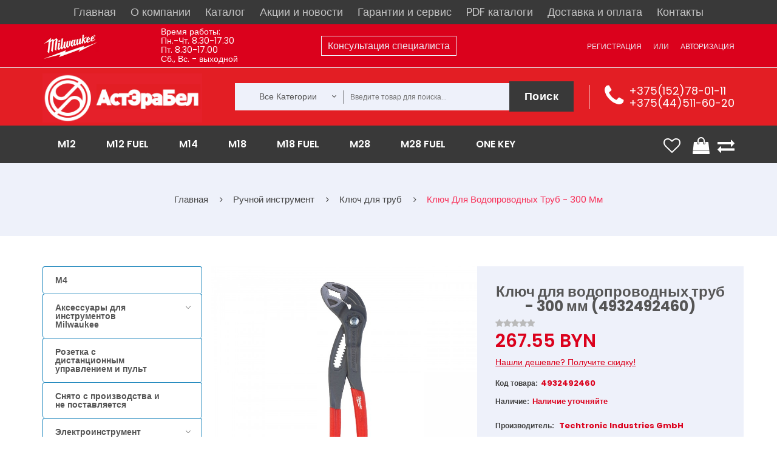

--- FILE ---
content_type: text/html; charset=utf-8
request_url: https://heavydutytool.by/product/4932492460
body_size: 57736
content:
<!DOCTYPE html>
<!--[if IE]><![endif]-->
<!--[if IE 8 ]><html dir="ltr" lang="ru" class="ie8"><![endif]-->
<!--[if IE 9 ]><html dir="ltr" lang="ru" class="ie9"><![endif]-->
<!--[if (gt IE 9)|!(IE)]><!-->
<html dir="ltr" lang="ru">
<!--<![endif]-->

<head>
    <meta charset="UTF-8" />
    <meta name="viewport" content="width=device-width, initial-scale=1.0">
    <meta http-equiv="X-UA-Compatible" content="IE=edge">

    <meta name="yandex-verification" content="bf914f48853f966b" />

    <title>ᐅ Ключи для водопроводных труб Adjustable Water Pump Plier - 300 mm Milwaukee купить в Минске | Цена доступная купить в Минске и Гродно, цена в каталоге АстЭраБел</title>
    <base href="https://heavydutytool.by/" />
            <meta name="description" content="Магазин «АстЭраБел» предлагает купить Ключи для водопроводных труб Adjustable Water Pump Plier - 300 mm Milwaukee купить в Минске | Цена доступная в Минске и Гродно. ⚡ Выгодная цена и официальная гарантия! Для заказа переходите на сайт. ⚡ В наличии запчасти M" />
                <meta name="keywords" content=", Милуоки, запчасти, в наличии, с доставкой" />
        <script src="catalog/view/javascript/jquery/jquery-2.1.1.min.js" type="text/javascript"></script>
    <link href="catalog/view/javascript/jquery/owl-carousel/owl.carousel.js" rel="preload" as="script">
    <script src="catalog/view/javascript/jquery/owl-carousel/owl.carousel.js" type="text/javascript"></script>
    <link href="catalog/view/theme/tt_nikado2/stylesheet/opentheme/css/owl.carousel.css" rel="preload" as="style">
    <link href="catalog/view/theme/tt_nikado2/stylesheet/opentheme/css/owl.carousel.css" rel="stylesheet" />
    <script async src="catalog/view/javascript/jquery/jquery-ui.js" type="text/javascript"></script>
    <link href="catalog/view/javascript/jquery/css/jquery-ui.css" rel="stylesheet" media="screen" />
    <link href="catalog/view/javascript/bootstrap/css/bootstrap.min.css" rel="stylesheet" media="screen" />
    <script src="catalog/view/javascript/bootstrap/js/bootstrap.min.js" type="text/javascript"></script>
    <link href="catalog/view/javascript/font-awesome/css/font-awesome.min.css" rel="stylesheet" type="text/css" />
    <link href="catalog/view/javascript/material-design-iconic-font/css/material-design-iconic-font.min.css" rel="stylesheet" type="text/css" />
    <link href="catalog/view/theme/tt_nikado2/stylesheet/stylesheet.css?v=0047" rel="stylesheet">
    <script async src="catalog/view/javascript/opentheme/ocslideshow/jquery.nivo.slider.js" type="text/javascript"></script>
    <link href="catalog/view/theme/tt_nikado2/stylesheet/opentheme/ocslideshow/ocslideshow.css" rel="stylesheet" />
    <link href="catalog/view/theme/tt_nikado2/stylesheet/opentheme/css/animate.css" rel="stylesheet" />
    <script async src="catalog/view/javascript/opentheme/hozmegamenu/custommenu.js" type="text/javascript"></script>
    <script async src="catalog/view/javascript/opentheme/hozmegamenu/mobile_menu.js" type="text/javascript"></script>
    <link href="catalog/view/theme/tt_nikado2/stylesheet/opentheme/hozmegamenu/css/custommenu.css" rel="stylesheet" />
    <script async src="catalog/view/javascript/opentheme/ocquickview/ocquickview.js" type="text/javascript"></script>
    <link href="catalog/view/theme/tt_nikado2/stylesheet/opentheme/ocquickview/css/ocquickview.css" rel="stylesheet">
    <link href="catalog/view/theme/tt_nikado2/stylesheet/opentheme/oclayerednavigation/css/oclayerednavigation.css" rel="stylesheet">
    <script src="catalog/view/javascript/opentheme/oclayerednavigation/oclayerednavigation.js" type="text/javascript"></script>
    <script src="catalog/view/javascript/jquery/elevatezoom/jquery.elevatezoom.js" type="text/javascript"></script>
    <script async src="catalog/view/javascript/extrascr.js" type="text/javascript"></script>
            <link href="catalog/view/javascript/jquery/magnific/magnific-popup.css" type="text/css" rel="stylesheet" media="screen" />
            <link href="catalog/view/javascript/jquery/datetimepicker/bootstrap-datetimepicker.min.css" type="text/css" rel="stylesheet" media="screen" />
        <script async src="catalog/view/javascript/common.js" type="text/javascript"></script>
            <link href="https://heavydutytool.by/product/4932492460" rel="canonical" />
                            <script async src="catalog/view/javascript/jquery/magnific/jquery.magnific-popup.min.js" type="text/javascript"></script>
                                <script async src="catalog/view/javascript/jquery/datetimepicker/moment.js" type="text/javascript"></script>
                                <script async src="catalog/view/javascript/jquery/datetimepicker/bootstrap-datetimepicker.min.js" type="text/javascript"></script>
                        <!-- Global site tag (gtag.js) - Google Analytics -->
<script async src="https://www.googletagmanager.com/gtag/js?id=UA-127551421-1"></script>
<script>
  window.dataLayer = window.dataLayer || [];
  function gtag(){dataLayer.push(arguments);}
  gtag('js', new Date());

  gtag('config', 'UA-127551421-1');
</script>        <link href="catalog/view/theme/tt_nikado2/stylesheet/serge.css?v=001" rel="stylesheet">
    <link href="catalog/view/theme/tt_nikado2/stylesheet/set1.css" rel="stylesheet">

                    <script type="application/ld+json">
            {
                "@context": "https://schema.org/",
                "@type": "Product",
                "name": "Ключ для водопроводных труб - 300 мм  (4932492460)",
                "image": "https://heavydutytool.by/image/cache/hi/4932492460--Hero_1-800x800.jpg",
                "description": "Держатель для гвоздя и проволоки.
Губки ключа имеют специальные направленные зазубрины для максимального сцепления с поверхностью.
Зубья с индукционной закалкой для обеспечения наилучшего удержания заготовки без проскальзывания.
Конструкция с шарнирным соединением через две направляющие от верхней рукоятки обеспечивает высочайшую прочность и большую способность к мощному захвату.
Кнопка автоматической блокировки для быстрой и точной регулировки.
Защита от случайного сдавливания пальцев рукоятками во всех положениях.
",
                "sku": "",
                 "brand": {
                    "@type": "Brand",
                    "name": "Milwaukee"
                },
                "offers": {
                    "@type": "Offer",
                    "priceCurrency": "BYN",
                    "price": "267.55",
                    "availability": "https://schema.org/OutOfStock",
                    "url": "https://heavydutytool.by/product/4932492460"
                }
            }
        </script>

        <meta property="og:type" content="product" />
        <meta property="og:title" content="Ключ для водопроводных труб - 300 мм  (4932492460)" />
        <meta property="og:description" content="Держатель для гвоздя и проволоки.
Губки ключа имеют специальные направленные зазубрины для максимального сцепления с поверхностью.
Зубья с индукционной закалкой для обеспечения наилучшего удержания заготовки без проскальзывания.
Конструкция с шарнирным соединением через две направляющие от верхней рукоятки обеспечивает высочайшую прочность и большую способность к мощному захвату.
Кнопка автоматической блокировки для быстрой и точной регулировки.
Защита от случайного сдавливания пальцев рукоятками во всех положениях.
" />
        <meta property="og:url" content="https://heavydutytool.by/product/4932492460" />
        <meta property="og:image" content="https://heavydutytool.by/image/cache/hi/4932492460--Hero_1-800x800.jpg" />
        <meta property="og:site_name" content="ООО «АстЭраБел»" />
        <meta property="og:locale" content="ru_RU" />
        <meta property="product:price:amount" content="267.55" />
        <meta property="product:price:currency" content="BYN" />
    

</head>

<body class="product-product-7015">

    <!-- <link href="//fonts.googleapis.com/css?family=Open+Sans:400,600,700" rel="stylesheet" type="text/css" /> -->
    <link href="//fonts.googleapis.com/css?family=Poppins:400,300,500,600,700" rel="stylesheet" type="text/css">
    <!-- <link href="https://fonts.googleapis.com/css?family=Lato:300,400,700,900" rel="stylesheet" type="text/css"> -->

    <div class="top_header_menu header-menu">
        <div class="container">
            <div class="row">
                <ul class="top_desktop_menu">
                    <li>
                        <a href="//heavydutytool.by/">Главная</a>
                    </li>
                    <li>
                        <a href="//heavydutytool.by/about_company">О компании</a>
                    </li>
                    <li>
                        <a href="//heavydutytool.by/allcatalogue" class="disp">Каталог</a>
                        <style>
	.module_menu {
		width: 200px;
		border-bottom: 1px solid #fff;
		border-left: 1px solid #fff;
		border-right: 1px solid #fff;
	}
	.module_menu li{
		font-size: 13px !important;
		position: relative;
		padding: 4px 4px !important;
	}
	.module_menu li:hover {
		cursor: pointer;
	}
	.module_menu ul{
		display: none !important;
		position: absolute;
		top: -15px;
		left: 199px;
		width: 200px;
		border: 1px solid #fff;
	}
	.module_menu > li.rashodnye-materialy > ul, .module_menu > li.elektroinstrument > ul{
		top: -230px;
	}
	.module_menu li.open > ul{
		display: block !important;
	}
	.module_menu > li.three-cols > ul{
		width: 625px
	}
	.module_menu > li.three-cols > ul > li{
		display: inline-block !important;
		vertical-align: middle;
		width: 200px;
	}
</style>
<script>
	$( document ).ready(function() {
	    $('.level-menus').on('mouseenter', function () {
	        var $that = this;
	        
	        var timer = setTimeout(function () {
	            $('.has-sub').not($($that).parents()).removeClass('open');$('div:not(#bigBang)')
	            $($that).addClass('open');
	        }, 500);
	        $($that).on('mouseleave', function() {
	            clearTimeout(timer);
	        });
	    });
	    
	    $('.module_menu').on('mouseleave', function() {
	    	var timer_2 = setTimeout(function () {
	            $('.has-sub').removeClass('open');
	        }, 600);
	    });
	});
</script>
<ul class="module_menu">
    <li class="level-menus  has-sub  three-cols  m12">
    <a class="" href="https://heavydutytool.by/m12">
    	M12    	
    </a>
		    <ul>
	        <li class="level-menus  akkumulyatory-zaryadnye-ustroystva">
    <a class="" href="https://heavydutytool.by/m12/akkumulyatory-zaryadnye-ustrojstva-m12">
    	Аккумуляторы / Зарядные устройства    	
    </a>
	</li><li class="level-menus  ventilyatory-radio-dinamiki">
    <a class="" href="https://heavydutytool.by/m12/fonariradiodinamiki-m12">
    	Вентиляторы/Радио/Динамики    	
    </a>
	</li><li class="level-menus  vozduhoduvka-nasosy">
    <a class="" href="https://heavydutytool.by/m12/vozduhoduvka">
    	Воздуходувка/насосы    	
    </a>
	</li><li class="level-menus  gaykoverty-vintoverty">
    <a class="" href="https://heavydutytool.by/m12/gajkoverty-m12-1">
    	Гайковерты/винтоверты    	
    </a>
	</li><li class="level-menus  gidravlicheskiy-instrument-dlya-obzhimki-trub">
    <a class="" href="https://heavydutytool.by/m12/gidravlicheskij-instrument-dlya-obzhimki-trub-m12">
    	Гидравлический инструмент для обжимки труб    	
    </a>
	</li><li class="level-menus  dreli-uglovye">
    <a class="" href="https://heavydutytool.by/m12/dreli-uglovye-m12">
    	Дрели угловые    	
    </a>
	</li><li class="level-menus  dreli-shurupoverty">
    <a class="" href="https://heavydutytool.by/m12/dreli-shurupoverty-m12-1">
    	Дрели-шуруповерты    	
    </a>
	</li><li class="level-menus  zaklepochnik">
    <a class="" href="https://heavydutytool.by/m12/zaklepochnik">
    	Заклепочник    	
    </a>
	</li><li class="level-menus  kamery">
    <a class="" href="https://heavydutytool.by/m12/kamery">
    	Камеры    	
    </a>
	</li><li class="level-menus  kleevye-smazochnye-pistolety">
    <a class="" href="https://heavydutytool.by/m12/kleevyesmazochnye-pistolety-m12">
    	Клеевые/смазочные пистолеты    	
    </a>
	</li><li class="level-menus  kompressor">
    <a class="" href="https://heavydutytool.by/m12/kompressor">
    	Компрессор    	
    </a>
	</li><li class="level-menus  lentochnye-pily">
    <a class="" href="https://heavydutytool.by/m12/lentochnye-pily-m12">
    	Ленточные пилы    	
    </a>
	</li><li class="level-menus  lobziki">
    <a class="" href="https://heavydutytool.by/m12/lobziki-m12">
    	Лобзики    	
    </a>
	</li><li class="level-menus  lokator">
    <a class="" href="https://heavydutytool.by/m12/lokator">
    	Локатор    	
    </a>
	</li><li class="level-menus  mnogofunkcional-nyy-instrument">
    <a class="" href="https://heavydutytool.by/m12/mnogofunkcionalnyj-instrument-m12">
    	Многофункциональный инструмент    	
    </a>
	</li><li class="level-menus  nabory-instrumentov">
    <a class="" href="https://heavydutytool.by/m12/nabory-instrumentov-m12">
    	Наборы инструментов    	
    </a>
	</li><li class="level-menus  niveliry">
    <a class="" href="https://heavydutytool.by/m12/niveliry-m12">
    	Нивелиры    	
    </a>
	</li><li class="level-menus  odezhda-s-elektropodogrevom">
    <a class="" href="https://heavydutytool.by/m12/kurtki-s-ehlektropodogrevom-m12">
    	Одежда с электроподогревом    	
    </a>
	</li><li class="level-menus  opryskivatel">
    <a class="" href="https://heavydutytool.by/m12/opryskivatel-2">
    	Опрыскиватель    	
    </a>
	</li><li class="level-menus  osveschenie">
    <a class="" href="https://heavydutytool.by/m12/osveshchenie-1">
    	Освещение    	
    </a>
	</li><li class="level-menus  payal-niki">
    <a class="" href="https://heavydutytool.by/m12/payalniki">
    	Паяльники    	
    </a>
	</li><li class="level-menus  perforatory">
    <a class="" href="https://heavydutytool.by/m12/perforatory-m12">
    	Перфораторы    	
    </a>
	</li><li class="level-menus  poliroval-nye-shlifoval-nye-mashiny">
    <a class="" href="https://heavydutytool.by/m12/polirovalnye-shlifovalnye-mashiny-m12">
    	Полировальные / Шлифовальные машины    	
    </a>
	</li><li class="level-menus  prochistnye-mashiny">
    <a class="" href="https://heavydutytool.by/m12/prochistnye-mashiny-m12">
    	Прочистные машины    	
    </a>
	</li><li class="level-menus  pylesosy">
    <a class="" href="https://heavydutytool.by/m12/pylesosy-m12">
    	Пылесосы    	
    </a>
	</li><li class="level-menus  rasshiriteli-trub">
    <a class="" href="https://heavydutytool.by/m12/rasshiriteli-trub">
    	Расширители труб    	
    </a>
	</li><li class="level-menus  rezaki-dlya-kabeley">
    <a class="" href="https://heavydutytool.by/m12/rezaki-dlya-kabelej-m12">
    	Резаки для кабелей    	
    </a>
	</li><li class="level-menus  rubanok">
    <a class="" href="https://heavydutytool.by/m12/rubanok">
    	Рубанок    	
    </a>
	</li><li class="level-menus  sabel-nye-pily">
    <a class="" href="https://heavydutytool.by/m12/sabelnye-pily-m12">
    	Сабельные пилы    	
    </a>
	</li><li class="level-menus  sekator">
    <a class="" href="https://heavydutytool.by/m12/sekator">
    	Секатор    	
    </a>
	</li><li class="level-menus  steplery-i-molotok">
    <a class="" href="https://heavydutytool.by/m12/steplery-m12">
    	Степлеры и молоток    	
    </a>
	</li><li class="level-menus  teplovizory">
    <a class="" href="https://heavydutytool.by/m12/teplovizory-m12">
    	Тепловизоры    	
    </a>
	</li><li class="level-menus  tokovye-kleschi">
    <a class="" href="https://heavydutytool.by/m12/tokovye-kleshchi">
    	Токовые клещи    	
    </a>
	</li><li class="level-menus  truborezy">
    <a class="" href="https://heavydutytool.by/m12/truborezy-m12">
    	Труборезы    	
    </a>
	</li><li class="level-menus  shurupoverty">
    <a class="" href="https://heavydutytool.by/m12/shurupoverty-m12">
    	Шуруповерты    	
    </a>
	</li>	    </ul>
	</li><li class="level-menus  has-sub  three-cols  m12-fuel">
    <a class="" href="https://heavydutytool.by/m12-fuel">
    	M12 FUEL    	
    </a>
		    <ul>
	        <li class="level-menus  akkumulyatory-zaryadnye-ustroystva">
    <a class="" href="https://heavydutytool.by/m12-fuel/akkumulyatory-zaryadnye-ustrojstva-m12-fuel">
    	Аккумуляторы / Зарядные устройства    	
    </a>
	</li><li class="level-menus  vintoverty-gaykoverty">
    <a class="" href="https://heavydutytool.by/m12-fuel/shurupoverty-m12-fuel">
    	Винтоверты/Гайковерты    	
    </a>
	</li><li class="level-menus  dinamometricheskiy-klyuch">
    <a class="" href="https://heavydutytool.by/m12-fuel/dinamometricheskij-klyuch">
    	Динамометрический ключ    	
    </a>
	</li><li class="level-menus  dreli---shurupoverty">
    <a class="" href="https://heavydutytool.by/m12-fuel/dreli-shurupoverty-m12">
    	Дрели - шуруповерты    	
    </a>
	</li><li class="level-menus  kompressor">
    <a class="" href="https://heavydutytool.by/m12-fuel/kompressor-1">
    	Компрессор     	
    </a>
	</li><li class="level-menus  kustorez">
    <a class="" href="https://heavydutytool.by/m12-fuel/kustorez">
    	Кусторез    	
    </a>
	</li><li class="level-menus  lentochnye-pily">
    <a class="" href="https://heavydutytool.by/m12-fuel/lentochnye-pily-1">
    	Ленточные пилы    	
    </a>
	</li><li class="level-menus  mnogofunkcional-nyy-instrument">
    <a class="" href="https://heavydutytool.by/m12-fuel/mnogofunkcionalnyj-instrument-1">
    	Многофункциональный инструмент    	
    </a>
	</li><li class="level-menus  nabory-instrumenta">
    <a class="" href="https://heavydutytool.by/m12-fuel/nabory-instrumenta">
    	Наборы инструмента    	
    </a>
	</li><li class="level-menus  neyler">
    <a class="" href="https://heavydutytool.by/m12-fuel/nejler">
    	Нейлер    	
    </a>
	</li><li class="level-menus  nozhnicy-po-metalu">
    <a class="" href="https://heavydutytool.by/m12-fuel/nozhnicy-po-metalu">
    	Ножницы по металу    	
    </a>
	</li><li class="level-menus  otreznaya-mashina">
    <a class="" href="https://heavydutytool.by/m12-fuel/otreznaya-mashina-2">
    	Отрезная машина    	
    </a>
	</li><li class="level-menus  perforatory">
    <a class="" href="https://heavydutytool.by/m12-fuel/perforatory-m12-fuel">
    	Перфораторы    	
    </a>
	</li><li class="level-menus  poliroval-nye-shlifoval-nye-mashiny">
    <a class="" href="https://heavydutytool.by/m12-fuel/polirovalnye-shlifovalnye-mashiny">
    	Полировальные / Шлифовальные машины    	
    </a>
	</li><li class="level-menus  prochistnye-mashiny">
    <a class="" href="https://heavydutytool.by/m12-fuel/prochistnye-mashiny-1">
    	Прочистные машины    	
    </a>
	</li><li class="level-menus  rasshiriteli-trub">
    <a class="" href="https://heavydutytool.by/m12-fuel/rasshiriteli-trub-1">
    	Расширители труб    	
    </a>
	</li><li class="level-menus  sabel-nye-pily">
    <a class="" href="https://heavydutytool.by/m12-fuel/sabelnye-pily-m12-fuel">
    	Сабельные пилы    	
    </a>
	</li><li class="level-menus  treschotka">
    <a class="" href="https://heavydutytool.by/m12-fuel/treshchotka-1">
    	Трещотка    	
    </a>
	</li><li class="level-menus  cangovye-shlifmashiny">
    <a class="" href="https://heavydutytool.by/m12-fuel/cangovye-shlifmashiny-1">
    	Цанговые шлифмашины    	
    </a>
	</li><li class="level-menus  cepnaya-pila">
    <a class="" href="https://heavydutytool.by/m12-fuel/cepnaya-pila-1">
    	Цепная пила    	
    </a>
	</li><li class="level-menus  cirkulyarnye-pily">
    <a class="" href="https://heavydutytool.by/m12-fuel/cirkulyarnye-pily-m12-fuel">
    	Циркулярные пилы    	
    </a>
	</li><li class="level-menus  shurupovert">
    <a class="" href="https://heavydutytool.by/m12-fuel/shurupovert-1">
    	Шуруповерт    	
    </a>
	</li>	    </ul>
	</li><li class="level-menus  has-sub  m14">
    <a class="" href="https://heavydutytool.by/m14">
    	M14    	
    </a>
		    <ul>
	        <li class="level-menus  akkumulyatory-zaryadnye-ustroystva">
    <a class="" href="https://heavydutytool.by/m14/akkumulyatory-m14">
    	Аккумуляторы/зарядные устройства    	
    </a>
	</li>	    </ul>
	</li><li class="level-menus  has-sub  three-cols  m18">
    <a class="" href="https://heavydutytool.by/m18">
    	M18    	
    </a>
		    <ul>
	        <li class="level-menus  poliroval-nye-shlifoval-nye-mashiny">
    <a class="" href="https://heavydutytool.by/m18/pryamye-shlifovalnye-mashinki-m18">
    	 Полировальные / Шлифовальные машины    	
    </a>
	</li><li class="level-menus  akkumulyatory-zaryadnye-ustroystva">
    <a class="" href="https://heavydutytool.by/m18/akkumulyatory-zaryadnye-ustrojstva">
    	Аккумуляторы / Зарядные устройства    	
    </a>
	</li><li class="level-menus  vozduhoduvka">
    <a class="" href="https://heavydutytool.by/m18/vozduhoduvka-1">
    	Воздуходувка    	
    </a>
	</li><li class="level-menus  gaykoverty-vintoverty">
    <a class="" href="https://heavydutytool.by/m18/gajkovertyvintoverty-m18">
    	Гайковерты/Винтоверты    	
    </a>
	</li><li class="level-menus  dreli-uglovye">
    <a class="" href="https://heavydutytool.by/m18/dreli-uglovye-m18">
    	Дрели угловые     	
    </a>
	</li><li class="level-menus  dreli-shurupoverty">
    <a class="" href="https://heavydutytool.by/m18/dreli-shurupoverty-m18">
    	Дрели-шуруповерты    	
    </a>
	</li><li class="level-menus  instrument-dlya-boltovyh-soediniteley">
    <a class="" href="https://heavydutytool.by/m18/instrument-dlya-boltovyh-soedinitelej">
    	Инструмент для болтовых соединителей    	
    </a>
	</li><li class="level-menus  instrument-dlya-obzhima-kabelya">
    <a class="" href="https://heavydutytool.by/m18/instrument-dlya-obzhima-kabelya-m18">
    	Инструмент для обжима кабеля     	
    </a>
	</li><li class="level-menus  instrument-dlya-obzhima-trub">
    <a class="" href="https://heavydutytool.by/m18/instrument-dlya-obzhima-trub-m18">
    	Инструмент для обжима труб    	
    </a>
	</li><li class="level-menus  kamery">
    <a class="" href="https://heavydutytool.by/m18/kamery-2">
    	Камеры    	
    </a>
	</li><li class="level-menus  kleevye-smazochnye-pistolety">
    <a class="" href="https://heavydutytool.by/m18/kleevyesmazochnye-pistolety-m18">
    	Клеевые/смазочные пистолеты    	
    </a>
	</li><li class="level-menus  kompressor">
    <a class="" href="https://heavydutytool.by/m18/kompressor-3">
    	Компрессор    	
    </a>
	</li><li class="level-menus  lentochnye-pily">
    <a class="" href="https://heavydutytool.by/m18/lentochnye-pily-m18">
    	Ленточные пилы    	
    </a>
	</li><li class="level-menus  lobziki">
    <a class="" href="https://heavydutytool.by/m18/lobziki-m18">
    	Лобзики     	
    </a>
	</li><li class="level-menus  mnogofunkcional-nyy-instrument">
    <a class="" href="https://heavydutytool.by/m18/mnogofunkcionalnyj-instrument-m18">
    	Многофункциональный инструмент     	
    </a>
	</li><li class="level-menus  nabory-instrumentov">
    <a class="" href="https://heavydutytool.by/m18/nabory-instrumentov-m18">
    	Наборы инструментов    	
    </a>
	</li><li class="level-menus  nasos">
    <a class="" href="https://heavydutytool.by/m18/nasos">
    	Насос    	
    </a>
	</li><li class="level-menus  nivelir">
    <a class="" href="https://heavydutytool.by/m18/nivelir-1">
    	Нивелир    	
    </a>
	</li><li class="level-menus  nozhnicy-po-metallu">
    <a class="" href="https://heavydutytool.by/m18/nozhnicy-po-metallu-m18">
    	Ножницы по металлу    	
    </a>
	</li><li class="level-menus  opryskivatel">
    <a class="" href="https://heavydutytool.by/m18/opryskivatel">
    	Опрыскиватель    	
    </a>
	</li><li class="level-menus  osveschenie">
    <a class="" href="https://heavydutytool.by/m18/fonari-radio-m18">
    	Освещение    	
    </a>
	</li><li class="level-menus  perforatory">
    <a class="" href="https://heavydutytool.by/m18/perforatory-m18">
    	Перфораторы    	
    </a>
	</li><li class="level-menus  proboyniki">
    <a class="" href="https://heavydutytool.by/m18/probojniki-m18">
    	Пробойники     	
    </a>
	</li><li class="level-menus  pylesosy">
    <a class="" href="https://heavydutytool.by/m18/pylesosy-m18">
    	Пылесосы    	
    </a>
	</li><li class="level-menus  radio-dinamiki-ventilyatory">
    <a class="" href="https://heavydutytool.by/m18/radiodinamikiventilyatory">
    	Радио/Динамики/Вентиляторы    	
    </a>
	</li><li class="level-menus  rezaki-dlya-kabeley">
    <a class="" href="https://heavydutytool.by/m18/rezaki-dlya-kabelej-m18">
    	Резаки для кабелей     	
    </a>
	</li><li class="level-menus  rubanki">
    <a class="" href="https://heavydutytool.by/m18/rubanki-m18">
    	Рубанки    	
    </a>
	</li><li class="level-menus  sabel-nye-pily">
    <a class="" href="https://heavydutytool.by/m18/sabelnye-pily-m18">
    	Сабельные пилы    	
    </a>
	</li><li class="level-menus  sekator-trimmer">
    <a class="" href="https://heavydutytool.by/m18/sekator-3">
    	Секатор/Триммер    	
    </a>
	</li><li class="level-menus  tehnicheskie-feny">
    <a class="" href="https://heavydutytool.by/m18/tekhnicheskie-feny-m18">
    	Технические фены    	
    </a>
	</li><li class="level-menus  torcovochnye-pily">
    <a class="" href="https://heavydutytool.by/m18/torcovochnye-pily-m18">
    	Торцовочные пилы    	
    </a>
	</li><li class="level-menus  trubnye-rasshiriteli">
    <a class="" href="https://heavydutytool.by/m18/trubnye-rasshiriteli">
    	Трубные расширители    	
    </a>
	</li><li class="level-menus  truborez">
    <a class="" href="https://heavydutytool.by/m18/truborez">
    	Труборез    	
    </a>
	</li><li class="level-menus  ugloshlifoval-nye-mashinki-m18">
    <a class="" href="https://heavydutytool.by/m18/ugloshlifovalnye-mashinki-m18">
    	Углошлифовальные машинки M18    	
    </a>
	</li><li class="level-menus  cirkulyarnye-pily">
    <a class="" href="https://heavydutytool.by/m18/cirkulyarnye-pily-m18">
    	Циркулярные пилы    	
    </a>
	</li><li class="level-menus  shpil-korezy">
    <a class="" href="https://heavydutytool.by/m18/shpilkorezy">
    	Шпилькорезы    	
    </a>
	</li>	    </ul>
	</li><li class="level-menus  has-sub  three-cols  m18-fuel">
    <a class="" href="https://heavydutytool.by/m18-fuel">
    	M18 FUEL    	
    </a>
		    <ul>
	        <li class="level-menus  akkumulyatory-zaryadnye-ustroystva">
    <a class="" href="https://heavydutytool.by/m18-fuel/akkumulyatory-m18-fuel">
    	 Аккумуляторы/зарядные устройства    	
    </a>
	</li><li class="level-menus  vibrator-dlya-betona">
    <a class="" href="https://heavydutytool.by/m18-fuel/vibrator-dlya-betona-1">
    	Вибратор для бетона    	
    </a>
	</li><li class="level-menus  vozduhoduvka">
    <a class="" href="https://heavydutytool.by/m18-fuel/vozduhoduvka-2">
    	Воздуходувка    	
    </a>
	</li><li class="level-menus  gazonokosilka">
    <a class="" href="https://heavydutytool.by/m18-fuel/gazonokosilka">
    	Газонокосилка    	
    </a>
	</li><li class="level-menus  gaykoverty-vintoverty">
    <a class="" href="https://heavydutytool.by/m18-fuel/gajkovertyvintoverty-m18-fuel">
    	Гайковерты/винтоверты    	
    </a>
	</li><li class="level-menus  gvozdezabivateli-i-steplery">
    <a class="" href="https://heavydutytool.by/m18-fuel/gvozdezabivateli-m18-fuel">
    	Гвоздезабиватели и степлеры    	
    </a>
	</li><li class="level-menus  dreli-uglovye">
    <a class="" href="https://heavydutytool.by/m18-fuel/dreli-udarnye-m18-fuel">
    	Дрели угловые    	
    </a>
	</li><li class="level-menus  drel-na-magnitnoy-stanine">
    <a class="" href="https://heavydutytool.by/m18-fuel/drel-na-magnitnoj-stanine">
    	Дрель на магнитной станине    	
    </a>
	</li><li class="level-menus  drel--shurupoverty">
    <a class="" href="https://heavydutytool.by/m18-fuel/dreli-m18-fuel">
    	Дрель-шуруповерты    	
    </a>
	</li><li class="level-menus  zaklepochniki">
    <a class="" href="https://heavydutytool.by/m18-fuel/zaklepochniki-1">
    	Заклепочники    	
    </a>
	</li><li class="level-menus  zachistnye-poliroval-nye-shlifoval-nye-mashiny">
    <a class="" href="https://heavydutytool.by/m18-fuel/zachistnyepolirovalnye-mashiny-m18-fuel">
    	Зачистные/Полировальные/Шлифовальные машины    	
    </a>
	</li><li class="level-menus  instrument-dlya-rezki-kabelya">
    <a class="" href="https://heavydutytool.by/m18-fuel/instrument-dlya-rezki-kabelya">
    	Инструмент для резки кабеля    	
    </a>
	</li><li class="level-menus  kompressory">
    <a class="" href="https://heavydutytool.by/m18-fuel/kompressory">
    	Компрессоры    	
    </a>
	</li><li class="level-menus  kustorez">
    <a class="" href="https://heavydutytool.by/m18-fuel/kustorez-1">
    	Кусторез    	
    </a>
	</li><li class="level-menus  lentochnye-pily">
    <a class="" href="https://heavydutytool.by/m18-fuel/lentochnye-pily-m18-fuel">
    	Ленточные пилы    	
    </a>
	</li><li class="level-menus  lobziki">
    <a class="" href="https://heavydutytool.by/m18-fuel/lobziki">
    	Лобзики    	
    </a>
	</li><li class="level-menus  mikser">
    <a class="" href="https://heavydutytool.by/m18-fuel/mikser">
    	Миксер    	
    </a>
	</li><li class="level-menus  mnogofunkcional-nyy-privod-i-nasadki">
    <a class="" href="https://heavydutytool.by/m18-fuel/mnogofunkcionalnyj-privod-i-nasadki">
    	Многофункциональный привод и насадки    	
    </a>
	</li><li class="level-menus  mul-tituly">
    <a class="" href="https://heavydutytool.by/m18-fuel/multituly">
    	Мультитулы    	
    </a>
	</li><li class="level-menus  nabory-instrumentov">
    <a class="" href="https://heavydutytool.by/m18-fuel/nabory-instrumentov-m18-fuel">
    	Наборы инструментов    	
    </a>
	</li><li class="level-menus  nasosy">
    <a class="" href="https://heavydutytool.by/m18-fuel/nasosy">
    	Насосы    	
    </a>
	</li><li class="level-menus  nastol-naya-pila">
    <a class="" href="https://heavydutytool.by/m18-fuel/nastolnaya-pila">
    	Настольная пила    	
    </a>
	</li><li class="level-menus  nozhnicy-po-metallu">
    <a class="" href="https://heavydutytool.by/m18-fuel/nozhnicy-po-metallu-1">
    	Ножницы по металлу    	
    </a>
	</li><li class="level-menus  otreznaya-mashina">
    <a class="" href="https://heavydutytool.by/m18-fuel/otreznaya-mashina">
    	Отрезная машина    	
    </a>
	</li><li class="level-menus  perforatory">
    <a class="" href="https://heavydutytool.by/m18-fuel/perforatory-m18-fuel">
    	Перфораторы    	
    </a>
	</li><li class="level-menus  prochistnye-mashiny">
    <a class="" href="https://heavydutytool.by/m18-fuel/prochistnye-mashiny-m18-fuel">
    	Прочистные машины    	
    </a>
	</li><li class="level-menus  pryamye-shlifoval-nye-mashiny">
    <a class="" href="https://heavydutytool.by/m18-fuel/pryamye-shlifovalnye-mashiny-m18-fuel">
    	Прямые шлифовальные машины    	
    </a>
	</li><li class="level-menus  pylesosy">
    <a class="" href="https://heavydutytool.by/m18-fuel/pylesosy-1">
    	Пылесосы    	
    </a>
	</li><li class="level-menus  rasshiriteli-trub">
    <a class="" href="https://heavydutytool.by/m18-fuel/rasshiriteli-trub-2">
    	Расширители труб    	
    </a>
	</li><li class="level-menus  rez-bonarezchik">
    <a class="" href="https://heavydutytool.by/m18-fuel/rezbonarezchik">
    	Резьбонарезчик    	
    </a>
	</li><li class="level-menus  sabel-nye-pily">
    <a class="" href="https://heavydutytool.by/m18-fuel/sabelnye-pily-m18-fuel">
    	Сабельные пилы    	
    </a>
	</li><li class="level-menus  torcovochnye-pily">
    <a class="" href="https://heavydutytool.by/m18-fuel/torcovochnye-pily-m18-fuel">
    	Торцовочные пилы    	
    </a>
	</li><li class="level-menus  trimmer">
    <a class="" href="https://heavydutytool.by/m18-fuel/trimmer-3">
    	Триммер    	
    </a>
	</li><li class="level-menus  ugloshlifoval-nye-mashinki">
    <a class="" href="https://heavydutytool.by/m18-fuel/ugloshlifovalnye-mashinki-m18-fuel">
    	Углошлифовальные машинки    	
    </a>
	</li><li class="level-menus  ustroystvo-dlya-protyazhki-kabeley">
    <a class="" href="https://heavydutytool.by/m18-fuel/ustrojstvo-dlya-protyazhki-kabelej">
    	Устройство для протяжки кабелей     	
    </a>
	</li><li class="level-menus  frezer-i-rezchik-armatury">
    <a class="" href="https://heavydutytool.by/m18-fuel/frejzer">
    	Фрезер и резчик арматуры    	
    </a>
	</li><li class="level-menus  cepnye-pily">
    <a class="" href="https://heavydutytool.by/m18-fuel/cepnye-pily">
    	Цепные пилы    	
    </a>
	</li><li class="level-menus  cirkulyarnye-pily">
    <a class="" href="https://heavydutytool.by/m18-fuel/cirkulyarnye-pily-m18-fuel">
    	Циркулярные пилы    	
    </a>
	</li><li class="level-menus  shurupovert">
    <a class="" href="https://heavydutytool.by/m18-fuel/shurupovert-2">
    	Шуруповерт    	
    </a>
	</li>	    </ul>
	</li><li class="level-menus  m28">
    <a class="" href="https://heavydutytool.by/m28">
    	M28    	
    </a>
	</li><li class="level-menus  has-sub  m28-fuel">
    <a class="" href="https://heavydutytool.by/m28-fuel">
    	M28 FUEL    	
    </a>
		    <ul>
	        <li class="level-menus  akkumulyatory-zaryadnye-ustroystva">
    <a class="" href="https://heavydutytool.by/m28-fuel/akkumulyatory-zaryadnye-ustrojstva-m28-fuel">
    	Аккумуляторы/зарядные устройства    	
    </a>
	</li><li class="level-menus  perforatory">
    <a class="" href="https://heavydutytool.by/m28-fuel/perforatory-m28-fuel">
    	Перфораторы    	
    </a>
	</li>	    </ul>
	</li><li class="level-menus  m4">
    <a class="" href="https://heavydutytool.by/m4-akkumulyatornaya-otvertka">
    	M4    	
    </a>
	</li><li class="level-menus  has-sub  one-key">
    <a class="" href="https://heavydutytool.by/one-key">
    	ONE KEY    	
    </a>
		    <ul>
	        <li class="level-menus  metka">
    <a class="" href="https://heavydutytool.by/one-key/metka">
    	Метка    	
    </a>
	</li>	    </ul>
	</li><li class="level-menus  has-sub  three-cols  aksessuary-dlya-instrumentov-milwaukee">
    <a class="" href="https://heavydutytool.by/aksessuary-dlya-instrumentov-milwaukee">
    	Аксессуары для инструментов Milwaukee    	
    </a>
		    <ul>
	        <li class="level-menus  dlya-drel--shurupovertov">
    <a class="" href="https://heavydutytool.by/aksessuary-dlya-instrumentov-milwaukee/dlya-drel-shurupovertov">
    	Для дрель-шуруповертов    	
    </a>
	</li><li class="level-menus  dlya-nivelira">
    <a class="" href="https://heavydutytool.by/aksessuary-dlya-instrumentov-milwaukee/dlya-nivelira">
    	Для нивелира    	
    </a>
	</li><li class="level-menus  dlya-perforatorov">
    <a class="" href="https://heavydutytool.by/aksessuary-dlya-instrumentov-milwaukee/dlya-perforatorov">
    	Для перфораторов    	
    </a>
	</li><li class="level-menus  dlya-sadovoy-tehniki">
    <a class="" href="https://heavydutytool.by/aksessuary-dlya-instrumentov-milwaukee/dlya-vozduhoduvki">
    	Для садовой техники    	
    </a>
	</li><li class="level-menus  dlya-cepnoy-pily">
    <a class="" href="https://heavydutytool.by/aksessuary-dlya-instrumentov-milwaukee/dlya-cepnoj-pily-1">
    	Для цепной пилы    	
    </a>
	</li><li class="level-menus  dlya-cirkulyarnyh-pil">
    <a class="" href="https://heavydutytool.by/aksessuary-dlya-instrumentov-milwaukee/dlya-cirkulyarnyh-pil">
    	Для циркулярных пил    	
    </a>
	</li><li class="level-menus  kabeli-quik-lok-milwaukee">
    <a class="" href="https://heavydutytool.by/aksessuary-dlya-instrumentov-milwaukee/kabeli-quik-lok-milwaukee">
    	Кабели Quik-Lok Milwaukee    	
    </a>
	</li><li class="level-menus  prinadlezhnosti-dlya-gaykovertov-i-vintovertov">
    <a class="" href="https://heavydutytool.by/aksessuary-dlya-instrumentov-milwaukee/prinadlezhnosti-dlya-gajkovertov">
    	Принадлежности для гайковертов и винтовертов    	
    </a>
	</li><li class="level-menus  prinadlezhnosti-dlya-gvozdezabivnyh-instrumentov">
    <a class="" href="https://heavydutytool.by/aksessuary-dlya-instrumentov-milwaukee/prinadlezhnosti-dlya-gvozdezabivnyh-instrumentov">
    	Принадлежности для гвоздезабивных инструментов    	
    </a>
	</li><li class="level-menus  prinadlezhnosti-dlya-dreley-milwaukee">
    <a class="" href="https://heavydutytool.by/aksessuary-dlya-instrumentov-milwaukee/prinadlezhnosti-dlya-drelej-milwaukee">
    	Принадлежности для дрелей Milwaukee    	
    </a>
	</li><li class="level-menus  prinadlezhnosti-dlya-dreley-almaznogo-sverleniya">
    <a class="" href="https://heavydutytool.by/aksessuary-dlya-instrumentov-milwaukee/prinadlezhnosti-dlya-drelej-almaznogo-sverleniya">
    	Принадлежности для дрелей алмазного сверления    	
    </a>
	</li><li class="level-menus  prinadlezhnosti-dlya-kamery">
    <a class="" href="https://heavydutytool.by/aksessuary-dlya-instrumentov-milwaukee/kabel-dlya-kamery">
    	Принадлежности для камеры    	
    </a>
	</li><li class="level-menus  prinadlezhnosti-dlya-lentochnyh-pil">
    <a class="" href="https://heavydutytool.by/aksessuary-dlya-instrumentov-milwaukee/prinadlezhnosti-dlya-lentochnyh-pil">
    	Принадлежности для ленточных пил    	
    </a>
	</li><li class="level-menus  prinadlezhnosti-dlya-lobzikov">
    <a class="" href="https://heavydutytool.by/aksessuary-dlya-instrumentov-milwaukee/prinadlezhnosti-dlya-lobzikov">
    	Принадлежности для лобзиков    	
    </a>
	</li><li class="level-menus  prinadlezhnosti-dlya-magnitnyh-stoek-milwaukee">
    <a class="" href="https://heavydutytool.by/aksessuary-dlya-instrumentov-milwaukee/prinadlezhnosti-dlya-magnitnyh-stoek-milwaukee">
    	Принадлежности для магнитных стоек Milwaukee    	
    </a>
	</li><li class="level-menus  prinadlezhnosti-dlya-nasosa">
    <a class="" href="https://heavydutytool.by/aksessuary-dlya-instrumentov-milwaukee/prinadlezhnosti-dlya-nasosa">
    	Принадлежности для насоса    	
    </a>
	</li><li class="level-menus  prinadlezhnosti-dlya-nozhnic-po-metallu-milwaukee">
    <a class="" href="https://heavydutytool.by/aksessuary-dlya-instrumentov-milwaukee/prinadlezhnosti-dlya-nozhnic-po-metallu-milwaukee">
    	Принадлежности для ножниц по металлу Milwaukee    	
    </a>
	</li><li class="level-menus  prinadlezhnosti-dlya-proboynika">
    <a class="" href="https://heavydutytool.by/aksessuary-dlya-instrumentov-milwaukee/prinadlezhnosti-dlya-probojnika">
    	Принадлежности для пробойника    	
    </a>
	</li><li class="level-menus  prinadlezhnosti-dlya-sistem-pyleudaleniya-milwaukee">
    <a class="" href="https://heavydutytool.by/aksessuary-dlya-instrumentov-milwaukee/prinadlezhnosti-dlya-sistem-pyleudaleniya-milwaukee">
    	Принадлежности для систем пылеудаления Milwaukee    	
    </a>
	</li><li class="level-menus  prinadlezhnosti-dlya-torcovochnyh-pil-milwaukee">
    <a class="" href="https://heavydutytool.by/aksessuary-dlya-instrumentov-milwaukee/prinadlezhnosti-dlya-torcovochnyh-pil-milwaukee">
    	Принадлежности для торцовочных пил Milwaukee    	
    </a>
	</li><li class="level-menus  prinadlezhnosti-dlya-treschotok">
    <a class="" href="https://heavydutytool.by/aksessuary-dlya-instrumentov-milwaukee/prinadlezhnosti-dlya-treshchotok">
    	Принадлежности для трещоток    	
    </a>
	</li><li class="level-menus  prinadlezhnosti-dlya-truborezov">
    <a class="" href="https://heavydutytool.by/aksessuary-dlya-instrumentov-milwaukee/prinadlezhnosti-dlya-truborezov">
    	Принадлежности для труборезов    	
    </a>
	</li><li class="level-menus  prinadlezhnosti-dlya-ugloshlifoval-nyh-mashin-milwaukee">
    <a class="" href="https://heavydutytool.by/aksessuary-dlya-instrumentov-milwaukee/prinadlezhnosti-dlya-ugloshlifovalnyh-mashin-milwaukee">
    	Принадлежности для углошлифовальных машин Milwaukee     	
    </a>
	</li><li class="level-menus  prinadlezhnosti-dlya-frezera">
    <a class="" href="https://heavydutytool.by/aksessuary-dlya-instrumentov-milwaukee/prinadlezhnosti-dlya-frezera">
    	Принадлежности для фрезера    	
    </a>
	</li><li class="level-menus  prinadlezhnosti-dlya-shtroboreza">
    <a class="" href="https://heavydutytool.by/aksessuary-dlya-instrumentov-milwaukee/prinadlezhnosti-dlya-shtroboreza">
    	Принадлежности для штробореза     	
    </a>
	</li><li class="level-menus  prinadlezhnosti-dlya-ekscentrikovyh-mashin-milwaukee">
    <a class="" href="https://heavydutytool.by/aksessuary-dlya-instrumentov-milwaukee/prinadlezhnosti-dlya-ehkscentrikovyh-mashin-milwaukee">
    	Принадлежности для эксцентриковых машин Milwaukee    	
    </a>
	</li>	    </ul>
	</li><li class="level-menus  rozetka-s-distancionnym-upravleniem-i-pul-t">
    <a class="" href="https://heavydutytool.by/rozetka-s-distancionnym-upravleniem-i-pult">
    	Розетка с дистанционным управлением и пульт    	
    </a>
	</li><li class="level-menus  snyato-s-proizvodstva-i-ne-postavlyaetsya">
    <a class="" href="https://heavydutytool.by/snyato-s-proizvodstva-i-ne-postavlyaetsya">
    	Снято с производства и не поставляется    	
    </a>
	</li><li class="level-menus  has-sub  three-cols  elektroinstrument">
    <a class="" href="https://heavydutytool.by/ehlektroinstrument">
    	Электроинструмент    	
    </a>
		    <ul>
	        <li class="level-menus  akkumulyatory-zaryadnye-ustroystva">
    <a class="" href="https://heavydutytool.by/ehlektroinstrument/akkumulyatoryzaryadnye-ustrojstva">
    	Аккумуляторы/зарядные устройства    	
    </a>
	</li><li class="level-menus  almaznaya-rezka-shtroblenie-sverlenie">
    <a class="" href="https://heavydutytool.by/ehlektroinstrument/almaznaya-rezka-shtroblenie-shlifovka">
    	Алмазная резка, штробление, сверление    	
    </a>
	</li><li class="level-menus  vibrator-dlya-betona">
    <a class="" href="https://heavydutytool.by/ehlektroinstrument/vibrator-dlya-betona">
    	Вибратор для бетона    	
    </a>
	</li><li class="level-menus  vintoverty">
    <a class="" href="https://heavydutytool.by/ehlektroinstrument/vintoverty">
    	Винтоверты    	
    </a>
	</li><li class="level-menus  vozduhoduvki">
    <a class="" href="https://heavydutytool.by/ehlektroinstrument/vozduhoduvki">
    	Воздуходувки    	
    </a>
	</li><li class="level-menus  gaykoverty">
    <a class="" href="https://heavydutytool.by/ehlektroinstrument/gajkoverty-vintoverty">
    	Гайковерты    	
    </a>
	</li><li class="level-menus  gvozdezabivateli-i-steplery">
    <a class="" href="https://heavydutytool.by/ehlektroinstrument/gvozdezabivateli-steplery">
    	Гвоздезабиватели и Степлеры    	
    </a>
	</li><li class="level-menus  dinamometricheskiy-klyuch">
    <a class="" href="https://heavydutytool.by/ehlektroinstrument/dinamometricheskij-klyuch-1">
    	Динамометрический ключ    	
    </a>
	</li><li class="level-menus  has-sub  three-cols  dreli-i-shurupoverty">
    <a class="" href="https://heavydutytool.by/ehlektroinstrument/dreli">
    	Дрели и шуруповерты    	
    </a>
		    <ul>
	        <li class="level-menus  dreli">
    <a class="" href="https://heavydutytool.by/ehlektroinstrument/dreli/udarnye-dreli">
    	Дрели    	
    </a>
	</li><li class="level-menus  dreli-na-magnitnoy-stanine">
    <a class="" href="https://heavydutytool.by/ehlektroinstrument/dreli/dreli-na-magnitnoj-stanine-1">
    	Дрели на магнитной станине    	
    </a>
	</li><li class="level-menus  drel-uglovaya">
    <a class="" href="https://heavydutytool.by/ehlektroinstrument/dreli/drel-uglovaya">
    	Дрель угловая    	
    </a>
	</li><li class="level-menus  drel--shurupovert">
    <a class="" href="https://heavydutytool.by/ehlektroinstrument/dreli/bezudarnye-dreli">
    	Дрель-шуруповерт    	
    </a>
	</li><li class="level-menus  shurupovert">
    <a class="" href="https://heavydutytool.by/ehlektroinstrument/dreli/shurupovert">
    	Шуруповерт    	
    </a>
	</li>	    </ul>
	</li><li class="level-menus  zaklepochniki">
    <a class="" href="https://heavydutytool.by/ehlektroinstrument/zaklepochniki">
    	Заклепочники    	
    </a>
	</li><li class="level-menus  has-sub  three-cols  zachistnye-poliroval-nye-mashiny-shlifoval-nye-mashiny">
    <a class="" href="https://heavydutytool.by/ehlektroinstrument/zachistnyepolirovalnye-mashiny">
    	Зачистные/Полировальные машины/Шлифовальные машины    	
    </a>
		    <ul>
	        <li class="level-menus  poliroval-nye-mashiny">
    <a class="" href="https://heavydutytool.by/ehlektroinstrument/zachistnyepolirovalnye-mashiny/polirovalnye-mashiny">
    	Полировальные машины    	
    </a>
	</li><li class="level-menus  cangovye-shlifoval-nye-mashiny">
    <a class="" href="https://heavydutytool.by/ehlektroinstrument/zachistnyepolirovalnye-mashiny/pryamye-shlifovalnye-mashiny">
    	Цанговые шлифовальные машины    	
    </a>
	</li><li class="level-menus  shlifoval-nye-mashiny">
    <a class="" href="https://heavydutytool.by/ehlektroinstrument/zachistnyepolirovalnye-mashiny/shlifovalnye-mashiny">
    	Шлифовальные машины    	
    </a>
	</li>	    </ul>
	</li><li class="level-menus  has-sub  three-cols  izmeritel-nye-pribory">
    <a class="" href="https://heavydutytool.by/ehlektroinstrument/izmeritelnye-pribory">
    	Измерительные приборы    	
    </a>
		    <ul>
	        <li class="level-menus  dal-nomery">
    <a class="" href="https://heavydutytool.by/ehlektroinstrument/izmeritelnye-pribory/dalnomery">
    	Дальномеры    	
    </a>
	</li><li class="level-menus  indikator-i-tester-napryazheniya">
    <a class="" href="https://heavydutytool.by/ehlektroinstrument/izmeritelnye-pribory/indikator">
    	Индикатор и тестер напряжения    	
    </a>
	</li><li class="level-menus  mul-timetr">
    <a class="" href="https://heavydutytool.by/ehlektroinstrument/izmeritelnye-pribory/multimetr">
    	Мультиметр    	
    </a>
	</li><li class="level-menus  niveliry">
    <a class="" href="https://heavydutytool.by/ehlektroinstrument/izmeritelnye-pribory/niveliry">
    	Нивелиры    	
    </a>
	</li><li class="level-menus  termometr">
    <a class="" href="https://heavydutytool.by/ehlektroinstrument/izmeritelnye-pribory/termometr">
    	Термометр    	
    </a>
	</li><li class="level-menus  tokovye-kleschi">
    <a class="" href="https://heavydutytool.by/ehlektroinstrument/izmeritelnye-pribory/tokovyj-kleshchi">
    	Токовые клещи    	
    </a>
	</li>	    </ul>
	</li><li class="level-menus  instrument-dlya-obzhima-kabeley">
    <a class="" href="https://heavydutytool.by/ehlektroinstrument/instrument-dlya-obzhima-kabelej">
    	Инструмент для обжима кабелей    	
    </a>
	</li><li class="level-menus  instrument-dlya-obzhima-trub">
    <a class="" href="https://heavydutytool.by/ehlektroinstrument/instrument-dlya-obzhima-trub">
    	Инструмент для обжима труб    	
    </a>
	</li><li class="level-menus  kamery">
    <a class="" href="https://heavydutytool.by/ehlektroinstrument/kamery-1">
    	Камеры    	
    </a>
	</li><li class="level-menus  kleevye-i-smazochnye-pistolety">
    <a class="" href="https://heavydutytool.by/ehlektroinstrument/kleevye-i-smazochnye-pistolety">
    	Клеевые и смазочные пистолеты    	
    </a>
	</li><li class="level-menus  kompressor">
    <a class="" href="https://heavydutytool.by/ehlektroinstrument/kompressor-2">
    	Компрессор    	
    </a>
	</li><li class="level-menus  lentochnye-pily">
    <a class="" href="https://heavydutytool.by/ehlektroinstrument/lentochnye-pily">
    	Ленточные пилы    	
    </a>
	</li><li class="level-menus  lobziki-i-frezery-rezchik-armatury">
    <a class="" href="https://heavydutytool.by/ehlektroinstrument/lobziki-frezery">
    	Лобзики и Фрезеры, резчик арматуры    	
    </a>
	</li><li class="level-menus  lokator">
    <a class="" href="https://heavydutytool.by/ehlektroinstrument/lokator-1">
    	Локатор    	
    </a>
	</li><li class="level-menus  mikser">
    <a class="" href="https://heavydutytool.by/ehlektroinstrument/mikser-1">
    	Миксер    	
    </a>
	</li><li class="level-menus  mnogofunkcional-nyy-instrument">
    <a class="" href="https://heavydutytool.by/ehlektroinstrument/mnogofunkcionalnyj-instrument">
    	Многофункциональный инструмент    	
    </a>
	</li><li class="level-menus  molotok">
    <a class="" href="https://heavydutytool.by/ehlektroinstrument/molotok">
    	Молоток    	
    </a>
	</li><li class="level-menus  nabory-instrumentov-milwaukee">
    <a class="" href="https://heavydutytool.by/ehlektroinstrument/nabory-instrumentov-milwaukee">
    	Наборы инструментов MILWAUKEE    	
    </a>
	</li><li class="level-menus  nasosy">
    <a class="" href="https://heavydutytool.by/ehlektroinstrument/nasosy-1">
    	Насосы    	
    </a>
	</li><li class="level-menus  nastol-naya-pila">
    <a class="" href="https://heavydutytool.by/ehlektroinstrument/nastolnaya-pila-1">
    	Настольная пила    	
    </a>
	</li><li class="level-menus  nozhnicy-po-metallu">
    <a class="" href="https://heavydutytool.by/ehlektroinstrument/nozhnicy-po-metallu">
    	Ножницы по металлу    	
    </a>
	</li><li class="level-menus  opryskivatel">
    <a class="" href="https://heavydutytool.by/ehlektroinstrument/opryskivatel-1">
    	Опрыскиватель    	
    </a>
	</li><li class="level-menus  otboynye-molotki">
    <a class="" href="https://heavydutytool.by/ehlektroinstrument/otbojnye-molotki">
    	Отбойные молотки    	
    </a>
	</li><li class="level-menus  otvertki">
    <a class="" href="https://heavydutytool.by/ehlektroinstrument/akkumulyatornye-otvertki">
    	Отвертки    	
    </a>
	</li><li class="level-menus  otreznaya-mashina">
    <a class="" href="https://heavydutytool.by/ehlektroinstrument/otreznaya-mashina-3">
    	Отрезная машина    	
    </a>
	</li><li class="level-menus  payal-niki">
    <a class="" href="https://heavydutytool.by/ehlektroinstrument/akkumulyatornye-payalniki">
    	Паяльники    	
    </a>
	</li><li class="level-menus  has-sub  perforatory">
    <a class="" href="https://heavydutytool.by/ehlektroinstrument/perforatory">
    	Перфораторы    	
    </a>
		    <ul>
	        <li class="level-menus  perforatory-milwaukee-sds-max">
    <a class="" href="https://heavydutytool.by/ehlektroinstrument/perforatory/perforatory-milwaukee-sds-max">
    	Перфораторы Milwaukee SDS-max    	
    </a>
	</li><li class="level-menus  perforatory-milwaukee-sds-plus">
    <a class="" href="https://heavydutytool.by/ehlektroinstrument/perforatory/perforatory-milwaukee-sds-plus">
    	Перфораторы Milwaukee SDS-plus    	
    </a>
	</li>	    </ul>
	</li><li class="level-menus  proboyniki">
    <a class="" href="https://heavydutytool.by/ehlektroinstrument/probojniki">
    	Пробойники    	
    </a>
	</li><li class="level-menus  prochistnye-mashiny">
    <a class="" href="https://heavydutytool.by/ehlektroinstrument/prochistnye-mashiny">
    	Прочистные машины    	
    </a>
	</li><li class="level-menus  pylesosy">
    <a class="" href="https://heavydutytool.by/ehlektroinstrument/pyleudalenie">
    	Пылесосы    	
    </a>
	</li><li class="level-menus  radio-dinamiki-ventilyatory">
    <a class="" href="https://heavydutytool.by/ehlektroinstrument/fonariradiodinamikiventilyatory">
    	Радио/Динамики/Вентиляторы    	
    </a>
	</li><li class="level-menus  rasshiritel-nyy-instrument">
    <a class="" href="https://heavydutytool.by/ehlektroinstrument/rasshiritelnyj-instrument">
    	Расширительный инструмент    	
    </a>
	</li><li class="level-menus  rezaki-dlya-kabeley">
    <a class="" href="https://heavydutytool.by/ehlektroinstrument/rezaki-dlya-kabelej">
    	Резаки для кабелей    	
    </a>
	</li><li class="level-menus  rez-bonarezchik">
    <a class="" href="https://heavydutytool.by/ehlektroinstrument/rezbonarezchik-1">
    	Резьбонарезчик    	
    </a>
	</li><li class="level-menus  rubanki">
    <a class="" href="https://heavydutytool.by/ehlektroinstrument/rubanki">
    	Рубанки    	
    </a>
	</li><li class="level-menus  sabel-nye-pily">
    <a class="" href="https://heavydutytool.by/ehlektroinstrument/sabelnye-pily">
    	Сабельные пилы    	
    </a>
	</li><li class="level-menus  sekator">
    <a class="" href="https://heavydutytool.by/ehlektroinstrument/sekator-1">
    	Секатор    	
    </a>
	</li><li class="level-menus  tehnicheskie-feny">
    <a class="" href="https://heavydutytool.by/ehlektroinstrument/tekhnicheskie-feny">
    	Технические фены    	
    </a>
	</li><li class="level-menus  torcovochnye-pily">
    <a class="" href="https://heavydutytool.by/ehlektroinstrument/torcovochnye-pily">
    	Торцовочные пилы    	
    </a>
	</li><li class="level-menus  treschotka">
    <a class="" href="https://heavydutytool.by/ehlektroinstrument/treshchotka-2">
    	Трещотка    	
    </a>
	</li><li class="level-menus  trimmer-kustorez-gazonokosilka">
    <a class="" href="https://heavydutytool.by/ehlektroinstrument/trimmer-1">
    	Триммер/кусторез/газонокосилка    	
    </a>
	</li><li class="level-menus  truborezy">
    <a class="" href="https://heavydutytool.by/ehlektroinstrument/truborezy">
    	Труборезы    	
    </a>
	</li><li class="level-menus  has-sub  ugloshlifoval-nye-mashiny-bolgarki">
    <a class="" href="https://heavydutytool.by/ehlektroinstrument/ugloshlifovalnye-mashiny">
    	Углошлифовальные машины (болгарки)    	
    </a>
		    <ul>
	        <li class="level-menus  akkumulyatornye-ugloshlifoval-nye-mashiny-bolgarki">
    <a class="" href="https://heavydutytool.by/ehlektroinstrument/ugloshlifovalnye-mashiny/akkumulyatornye-ugloshlifovalnye-mashiny">
    	Аккумуляторные углошлифовальные машины (болгарки)    	
    </a>
	</li><li class="level-menus  setevye-ugloshlifoval-nye-mashiny">
    <a class="" href="https://heavydutytool.by/ehlektroinstrument/ugloshlifovalnye-mashiny/setevye-ugloshlifovalnye-mashiny">
    	Сетевые углошлифовальные машины    	
    </a>
	</li>	    </ul>
	</li><li class="level-menus  ustroystvo-dlya-protyazhki-kabeley">
    <a class="" href="https://heavydutytool.by/ehlektroinstrument/ustrojstvo-dlya-protyazhki-kabelej-1">
    	Устройство для протяжки кабелей    	
    </a>
	</li><li class="level-menus  cepnye-pily">
    <a class="" href="https://heavydutytool.by/ehlektroinstrument/m18-cepnye-pily">
    	Цепные пилы    	
    </a>
	</li><li class="level-menus  cirkulyarnye-pily">
    <a class="" href="https://heavydutytool.by/ehlektroinstrument/pily-cirkulyarnye">
    	Циркулярные пилы    	
    </a>
	</li><li class="level-menus  shpil-korez">
    <a class="" href="https://heavydutytool.by/ehlektroinstrument/shpilkorez">
    	Шпилькорез    	
    </a>
	</li>	    </ul>
	</li><li class="level-menus  has-sub  three-cols  ruchnoy-instrument">
    <a class="" href="https://heavydutytool.by/ruchnoj-instrument">
    	Ручной инструмент    	
    </a>
		    <ul>
	        <li class="level-menus  boltorezy">
    <a class="" href="https://heavydutytool.by/ruchnoj-instrument/boltorez">
    	Болторезы    	
    </a>
	</li><li class="level-menus  gvozdoder">
    <a class="" href="https://heavydutytool.by/ruchnoj-instrument/gvozdoder">
    	Гвоздодер    	
    </a>
	</li><li class="level-menus  gratosnimatel">
    <a class="" href="https://heavydutytool.by/ruchnoj-instrument/gratosnimatel">
    	Гратосниматель    	
    </a>
	</li><li class="level-menus  dlinnogubcy">
    <a class="" href="https://heavydutytool.by/ruchnoj-instrument/dlinnogubcy">
    	Длинногубцы    	
    </a>
	</li><li class="level-menus  zazhimy-strubciny">
    <a class="" href="https://heavydutytool.by/ruchnoj-instrument/zazhimystrubciny">
    	Зажимы/Струбцины    	
    </a>
	</li><li class="level-menus  zond-dlya-protyazhki-kabelya">
    <a class="" href="https://heavydutytool.by/ruchnoj-instrument/zond-dlya-protyazhki">
    	Зонд для протяжки кабеля    	
    </a>
	</li><li class="level-menus  instrument-vde">
    <a class="" href="https://heavydutytool.by/ruchnoj-instrument/instrument-vde">
    	Инструмент VDE    	
    </a>
	</li><li class="level-menus  instrument-dlya-snyatiya-izolyacii">
    <a class="" href="https://heavydutytool.by/ruchnoj-instrument/instrument-dlya-snyatiya-izolyacii">
    	Инструмент для снятия изоляции    	
    </a>
	</li><li class="level-menus  kabelerez">
    <a class="" href="https://heavydutytool.by/ruchnoj-instrument/kabelerez">
    	Кабелерез    	
    </a>
	</li><li class="level-menus  klyuch-gazovyy">
    <a class="" href="https://heavydutytool.by/ruchnoj-instrument/klyuch-gazovyj">
    	Ключ газовый    	
    </a>
	</li><li class="level-menus  klyuch-dlya-gibkoy-podvodki">
    <a class="" href="https://heavydutytool.by/ruchnoj-instrument/klyuch-dlya-gibkoj-podvodki">
    	Ключ для гибкой подводки    	
    </a>
	</li><li class="level-menus  klyuch-dlya-trub">
    <a class=" activecat" href="https://heavydutytool.by/ruchnoj-instrument/klyuch-dlya-trub">
    	Ключ для труб    	
    </a>
	</li><li class="level-menus  klyuch-razvodnoy">
    <a class="" href="https://heavydutytool.by/ruchnoj-instrument/razvodnoj-klyuch">
    	Ключ разводной    	
    </a>
	</li><li class="level-menus  klyuch-t-obraznyy-sharnirnyy-c-golovkoy">
    <a class="" href="https://heavydutytool.by/ruchnoj-instrument/klyuch-t-obraznyj-sharnirnyj-c-golovkoj">
    	Ключ Т-образный шарнирный c головкой    	
    </a>
	</li><li class="level-menus  klyuchi">
    <a class="" href="https://heavydutytool.by/ruchnoj-instrument/klyuchi">
    	Ключи    	
    </a>
	</li><li class="level-menus  klyuchi-special-nye">
    <a class="" href="https://heavydutytool.by/ruchnoj-instrument/klyuchi-specialnye">
    	Ключи специальные    	
    </a>
	</li><li class="level-menus  kryuki-i-shil-ya">
    <a class="" href="https://heavydutytool.by/ruchnoj-instrument/kryuki-i-shilya">
    	Крюки и шилья    	
    </a>
	</li><li class="level-menus  kusachki-passatizhi">
    <a class="" href="https://heavydutytool.by/ruchnoj-instrument/kusachkipassatizhi">
    	Кусачки/Пассатижи    	
    </a>
	</li><li class="level-menus  markery">
    <a class="" href="https://heavydutytool.by/ruchnoj-instrument/markery">
    	Маркеры    	
    </a>
	</li><li class="level-menus  metr-skladnoy">
    <a class="" href="https://heavydutytool.by/ruchnoj-instrument/metr-skladnoj">
    	Метр складной    	
    </a>
	</li><li class="level-menus  molotki-i-kuvaldy">
    <a class="" href="https://heavydutytool.by/ruchnoj-instrument/molotki">
    	Молотки и кувалды    	
    </a>
	</li><li class="level-menus  montirovki">
    <a class="" href="https://heavydutytool.by/ruchnoj-instrument/montirovki">
    	Монтировки    	
    </a>
	</li><li class="level-menus  nabor-metricheskih-i-dyuymovyh-klyuchey">
    <a class="" href="https://heavydutytool.by/ruchnoj-instrument/nabor-metricheskih-klyuchej">
    	Набор метрических и дюймовых ключей    	
    </a>
	</li><li class="level-menus  nabory-instrumenta-i-prinadlezhnostey">
    <a class="" href="https://heavydutytool.by/ruchnoj-instrument/nabory-instrumenta-i-prinadlezhnostej">
    	Наборы инструмента и принадлежностей    	
    </a>
	</li><li class="level-menus  nabory-metricheskih-i-dyuymovyh-golovok">
    <a class="" href="https://heavydutytool.by/ruchnoj-instrument/nabory-metricheskih-i-dyujmovyh-golovok">
    	Наборы метрических и дюймовых головок    	
    </a>
	</li><li class="level-menus  nozhi-lezviya">
    <a class="" href="https://heavydutytool.by/ruchnoj-instrument/nozhilezviya">
    	Ножи/Лезвия    	
    </a>
	</li><li class="level-menus  nozhnicy">
    <a class="" href="https://heavydutytool.by/ruchnoj-instrument/nozhnicyrezaki">
    	Ножницы    	
    </a>
	</li><li class="level-menus  nozhovka">
    <a class="" href="https://heavydutytool.by/ruchnoj-instrument/nozhovka">
    	Ножовка    	
    </a>
	</li><li class="level-menus  has-sub  three-cols  otvertki">
    <a class="" href="https://heavydutytool.by/ruchnoj-instrument/otvertki">
    	Отвертки    	
    </a>
		    <ul>
	        <li class="level-menus  otvertka-s-treschotkoy">
    <a class="" href="https://heavydutytool.by/ruchnoj-instrument/otvertki/otvertka-s-treshchotkoj">
    	Отвертка с трещоткой    	
    </a>
	</li><li class="level-menus  otvertki">
    <a class="" href="https://heavydutytool.by/ruchnoj-instrument/otvertki/trekhgrannye-otvertki">
    	Отвертки    	
    </a>
	</li><li class="level-menus  otvertki-vde">
    <a class="" href="https://heavydutytool.by/ruchnoj-instrument/otvertki/otvertki-vde">
    	Отвертки VDE    	
    </a>
	</li><li class="level-menus  otvertki-dlya-gaek">
    <a class="" href="https://heavydutytool.by/ruchnoj-instrument/otvertki/otvertki-magnitnye-dlya-gaek-hollowcore">
    	Отвертки для гаек    	
    </a>
	</li><li class="level-menus  otvertki-dlya-tochnoy-mehaniki">
    <a class="" href="https://heavydutytool.by/ruchnoj-instrument/otvertki/otvertki-dlya-tochnoj-mekhaniki">
    	Отвертки для точной механики    	
    </a>
	</li><li class="level-menus  otvertki-udarnye">
    <a class="" href="https://heavydutytool.by/ruchnoj-instrument/otvertki/trekhgrannye-otvertki-udarnye">
    	Отвертки Ударные    	
    </a>
	</li>	    </ul>
	</li><li class="level-menus  razmetochnyy-shnur">
    <a class="" href="https://heavydutytool.by/ruchnoj-instrument/razmetochnyj-shnur">
    	Разметочный шнур    	
    </a>
	</li><li class="level-menus  ruletki">
    <a class="" href="https://heavydutytool.by/ruchnoj-instrument/ruletki">
    	Рулетки    	
    </a>
	</li><li class="level-menus  sistemy-strahovki">
    <a class="" href="https://heavydutytool.by/ruchnoj-instrument/sistemy-strahovki">
    	Системы страховки    	
    </a>
	</li><li class="level-menus  stameski">
    <a class="" href="https://heavydutytool.by/ruchnoj-instrument/stameski">
    	Стамески    	
    </a>
	</li><li class="level-menus  stol-s-tiskami-dlya-trub">
    <a class="" href="https://heavydutytool.by/ruchnoj-instrument/stol-s-tiskami-dlya-trub">
    	Стол с тисками для труб    	
    </a>
	</li><li class="level-menus  s-emnik-stopornyh-kolec">
    <a class="" href="https://heavydutytool.by/ruchnoj-instrument/semnik-stopornyh-kolec">
    	Съемник стопорных колец     	
    </a>
	</li><li class="level-menus  truborezy">
    <a class="" href="https://heavydutytool.by/ruchnoj-instrument/truborezy-1">
    	Труборезы    	
    </a>
	</li><li class="level-menus  ugol-nik-stolyarnyy">
    <a class="" href="https://heavydutytool.by/ruchnoj-instrument/ugolnik-stolyarnyj">
    	Угольник столярный    	
    </a>
	</li><li class="level-menus  urovni">
    <a class="" href="https://heavydutytool.by/ruchnoj-instrument/urovni">
    	Уровни    	
    </a>
	</li><li class="level-menus  shestigrannye-i-torx-klyuchi">
    <a class="" href="https://heavydutytool.by/ruchnoj-instrument/shestigrannye-klyuchi">
    	Шестигранные и TORX ключи     	
    </a>
	</li>	    </ul>
	</li><li class="level-menus  has-sub  osveschenie">
    <a class="" href="https://heavydutytool.by/osveshchenie">
    	Освещение     	
    </a>
		    <ul>
	        <li class="level-menus  machty-i-prozhektora-osvescheniya">
    <a class="" href="https://heavydutytool.by/osveshchenie/machty-osveshcheniya">
    	Мачты и прожектора освещения    	
    </a>
	</li><li class="level-menus  fonari">
    <a class="" href="https://heavydutytool.by/osveshchenie/ruchnye-fonari">
    	Фонари    	
    </a>
	</li>	    </ul>
	</li><li class="level-menus  has-sub  three-cols  sadovyy-instrument">
    <a class="" href="https://heavydutytool.by/sadovyj-instrument">
    	Садовый инструмент    	
    </a>
		    <ul>
	        <li class="level-menus  mnogofunkcional-nyy-privod-i-nasadki">
    <a class="" href="https://heavydutytool.by/sadovyj-instrument/mnogofunkcionalnyj-privod-i-nasadki-1">
    	 Многофункциональный привод и насадки    	
    </a>
	</li><li class="level-menus  akkumulyatornaya-vozduhoduvka">
    <a class="" href="https://heavydutytool.by/sadovyj-instrument/akkumulyatornaya-vozduhoduvka">
    	Аккумуляторная воздуходувка    	
    </a>
	</li><li class="level-menus  akkumulyatornyy-opryskivatel">
    <a class="" href="https://heavydutytool.by/sadovyj-instrument/akkumulyatornyj-opryskivatel">
    	Аккумуляторный опрыскиватель    	
    </a>
	</li><li class="level-menus  gazonokosilka">
    <a class="" href="https://heavydutytool.by/sadovyj-instrument/gazonokosilka-1">
    	Газонокосилка    	
    </a>
	</li><li class="level-menus  kustorezy">
    <a class="" href="https://heavydutytool.by/sadovyj-instrument/kustorezy">
    	Кусторезы    	
    </a>
	</li><li class="level-menus  sekator">
    <a class="" href="https://heavydutytool.by/sadovyj-instrument/sekator-2">
    	Секатор    	
    </a>
	</li><li class="level-menus  trimmer">
    <a class="" href="https://heavydutytool.by/sadovyj-instrument/trimmer">
    	Триммер    	
    </a>
	</li><li class="level-menus  cepnaya-pila">
    <a class="" href="https://heavydutytool.by/sadovyj-instrument/cepnaya-pila">
    	Цепная пила    	
    </a>
	</li>	    </ul>
	</li><li class="level-menus  has-sub  three-cols  hranenie-instrumenta">
    <a class="" href="https://heavydutytool.by/hranenie-instrumenta">
    	Хранение инструмента    	
    </a>
		    <ul>
	        <li class="level-menus  sistema-hraneniya-i-perenoski-packout">
    <a class="" href="https://heavydutytool.by/hranenie-instrumenta/sistema-hraneniya-i-perenoski-packout">
    	Система хранения и переноски PACKOUT    	
    </a>
	</li><li class="level-menus  sistemy-hraneniya-milwaukee">
    <a class="" href="https://heavydutytool.by/hranenie-instrumenta/sistemy-hraneniya-milwaukee">
    	Системы хранения MILWAUKEE    	
    </a>
	</li><li class="level-menus  treker-tick-btm-one-key">
    <a class="" href="https://heavydutytool.by/hranenie-instrumenta/treker-tick-btm-one-key">
    	Трекер TICK™ BTM ONE-KEY    	
    </a>
	</li>	    </ul>
	</li><li class="level-menus  has-sub  three-cols  rashodnye-materialy">
    <a class="" href="https://heavydutytool.by/raskhodnye-materialy">
    	Расходные материалы    	
    </a>
		    <ul>
	        <li class="level-menus  almaznye-chashki">
    <a class="" href="https://heavydutytool.by/raskhodnye-materialy/almaznye-chashki">
    	Алмазные чашки    	
    </a>
	</li><li class="level-menus  has-sub  three-cols  bury">
    <a class="" href="https://heavydutytool.by/raskhodnye-materialy/bury">
    	Буры    	
    </a>
		    <ul>
	        <li class="level-menus  bury-sds-max">
    <a class="" href="https://heavydutytool.by/raskhodnye-materialy/bury/bury-sds-max">
    	Буры SDS-Max    	
    </a>
	</li><li class="level-menus  bury-sds-max-s-pyleotvodom">
    <a class="" href="https://heavydutytool.by/raskhodnye-materialy/bury/bury-sds-max-s-pyleotvodom">
    	Буры SDS-Max с пылеотводом    	
    </a>
	</li><li class="level-menus  bury-sds-plus-m2-i-contractor">
    <a class="" href="https://heavydutytool.by/raskhodnye-materialy/bury/bury-sds-plus-ms2">
    	Буры SDS-plus M2 и CONTRACTOR    	
    </a>
	</li><li class="level-menus  bury-sds-plus-mx4">
    <a class="" href="https://heavydutytool.by/raskhodnye-materialy/bury/bury-sds-plus-rx4">
    	Буры SDS-plus МX4    	
    </a>
	</li><li class="level-menus  bury-sds-plus-nabory-upakovki">
    <a class="" href="https://heavydutytool.by/raskhodnye-materialy/bury/bury-sds-plus-naboryupakovki">
    	Буры SDS-plus наборы/упаковки    	
    </a>
	</li><li class="level-menus  bury-sds-plus-s-pyleotvodom">
    <a class="" href="https://heavydutytool.by/raskhodnye-materialy/bury/bury-sds-plus-s-pyleotvodom">
    	Буры SDS-plus с пылеотводом    	
    </a>
	</li><li class="level-menus  bury-sds-plus-universal-nye">
    <a class="" href="https://heavydutytool.by/raskhodnye-materialy/bury/bury-sds-plus-universalnye">
    	Буры SDS-plus универсальные    	
    </a>
	</li><li class="level-menus  sistema-sds-max-vario">
    <a class="" href="https://heavydutytool.by/raskhodnye-materialy/bury/bury-kgo">
    	Система SDS MAX VARIO    	
    </a>
	</li>	    </ul>
	</li><li class="level-menus  gvozdi-dlya-gvozdezabivateley">
    <a class="" href="https://heavydutytool.by/raskhodnye-materialy/gvozdi-dlya-gvozdezabivatelej">
    	Гвозди для гвоздезабивателей    	
    </a>
	</li><li class="level-menus  diski-almaznye">
    <a class="" href="https://heavydutytool.by/raskhodnye-materialy/diski-almaznye">
    	Диски алмазные    	
    </a>
	</li><li class="level-menus  has-sub  three-cols  diski-dlya-pil">
    <a class="" href="https://heavydutytool.by/raskhodnye-materialy/diski-dlya-pil">
    	Диски для пил    	
    </a>
		    <ul>
	        <li class="level-menus  disk-dlya-cirkulyarnoy-pily-po-fibrocementu">
    <a class="" href="https://heavydutytool.by/raskhodnye-materialy/diski-dlya-pil/disk-dlya-cirkulyarnoj-pily-po-fibrocementu">
    	Диск для циркулярной пилы по фиброцементу    	
    </a>
	</li><li class="level-menus  diski-dlya-nastol-noy-pily">
    <a class="" href="https://heavydutytool.by/raskhodnye-materialy/diski-dlya-pil/diski-dlya-akkumulyatornoj-cirkulyarnoj-pily">
    	Диски для настольной пилы    	
    </a>
	</li><li class="level-menus  diski-dlya-torcovochnoy-pily">
    <a class="" href="https://heavydutytool.by/raskhodnye-materialy/diski-dlya-pil/diski-dlya-torcovochnoj-pily">
    	Диски для торцовочной пилы    	
    </a>
	</li><li class="level-menus  diski-dlya-cirkulyarnoy-pily-po-derevu">
    <a class="" href="https://heavydutytool.by/raskhodnye-materialy/diski-dlya-pil/diski-dlya-cirkulyarnoj-pily-po-derevu">
    	Диски для циркулярной пилы по дереву    	
    </a>
	</li><li class="level-menus  diski-dlya-cirkulyarnoy-pily-po-metallu">
    <a class="" href="https://heavydutytool.by/raskhodnye-materialy/diski-dlya-pil/diski-dlya-cirkulyarnoj-pily-po-metallu">
    	Диски для циркулярной пилы по металлу    	
    </a>
	</li>	    </ul>
	</li><li class="level-menus  doloto">
    <a class="" href="https://heavydutytool.by/raskhodnye-materialy/doloto">
    	Долото    	
    </a>
	</li><li class="level-menus  zenkovka">
    <a class="" href="https://heavydutytool.by/raskhodnye-materialy/zenkovka">
    	Зенковка    	
    </a>
	</li><li class="level-menus  instrument-dlya-obrabotki-poverhnosti">
    <a class="" href="https://heavydutytool.by/raskhodnye-materialy/instrument-dlya-obrabotki-poverhnosti">
    	Инструмент для обработки поверхности    	
    </a>
	</li><li class="level-menus  has-sub  three-cols  koronki">
    <a class="" href="https://heavydutytool.by/raskhodnye-materialy/koronki">
    	Коронки    	
    </a>
		    <ul>
	        <li class="level-menus  kol-cevye-pily-shockwave">
    <a class="" href="https://heavydutytool.by/raskhodnye-materialy/koronki/kolcevye-pily-shockwave">
    	Кольцевые пилы Shockwave    	
    </a>
	</li><li class="level-menus  koronki-big-hawg">
    <a class="" href="https://heavydutytool.by/raskhodnye-materialy/koronki/koronki-big-hawg">
    	Коронки BIG HAWG    	
    </a>
	</li><li class="level-menus  koronki-hcs">
    <a class="" href="https://heavydutytool.by/raskhodnye-materialy/koronki/koronki-hcs">
    	Коронки HCS    	
    </a>
	</li><li class="level-menus  koronki-sds-max">
    <a class="" href="https://heavydutytool.by/raskhodnye-materialy/koronki/koronki-sds-max">
    	Коронки SDS MAX    	
    </a>
	</li><li class="level-menus  koronki-sds-plus">
    <a class="" href="https://heavydutytool.by/raskhodnye-materialy/koronki/koronki-sds-plus">
    	Коронки SDS plus    	
    </a>
	</li><li class="level-menus  koronki-bimetallicheskie">
    <a class="" href="https://heavydutytool.by/raskhodnye-materialy/koronki/koronki-bimetallicheskie">
    	Коронки биметаллические    	
    </a>
	</li><li class="level-menus  koronki-v-nabore">
    <a class="" href="https://heavydutytool.by/raskhodnye-materialy/koronki/koronki-bimetallicheskie-v-nabore">
    	Коронки в наборе    	
    </a>
	</li><li class="level-menus  koronki-dlya-almaznogo-sverleniya">
    <a class="" href="https://heavydutytool.by/raskhodnye-materialy/koronki/koponki-dlya-almaznogo-sverleniya">
    	Коронки для aлмaзного сверления    	
    </a>
	</li><li class="level-menus  koronki-dlya-suhogo-almaznogo-sverleniya">
    <a class="" href="https://heavydutytool.by/raskhodnye-materialy/koronki/koronki-dlya-suhogo-almaznogo-sverleniya">
    	Коронки для сухого алмазного сверления    	
    </a>
	</li><li class="level-menus  koronki-razdvizhnye">
    <a class="" href="https://heavydutytool.by/raskhodnye-materialy/koronki/koronki-razdvizhnye">
    	Коронки раздвижные    	
    </a>
	</li><li class="level-menus  koronki-s-tverdosplavnymi-zub-yami-hole-dozer">
    <a class="" href="https://heavydutytool.by/raskhodnye-materialy/koronki/koronki-s-tverdosplavnymi-zubyami-hole-dozer">
    	Коронки с твердосплавными зубьями HOLE DOZER™    	
    </a>
	</li><li class="level-menus  koronki-tst-po-met-nerzh">
    <a class="" href="https://heavydutytool.by/raskhodnye-materialy/koronki/koronki-tst">
    	Коронки ТСТ по мет/нерж.    	
    </a>
	</li><li class="level-menus  samovrezayuschiesya-nasadki">
    <a class="" href="https://heavydutytool.by/raskhodnye-materialy/koronki/samovrezayushchiesya-nasadki">
    	Самоврезающиеся насадки    	
    </a>
	</li>	    </ul>
	</li><li class="level-menus  metchiki-i-plashki">
    <a class="" href="https://heavydutytool.by/raskhodnye-materialy/metchiki-i-plashki">
    	Метчики и плашки    	
    </a>
	</li><li class="level-menus  metchiki-sverla">
    <a class="" href="https://heavydutytool.by/raskhodnye-materialy/metchiki">
    	Метчики-сверла    	
    </a>
	</li><li class="level-menus  meshki-i-fil-tr-meshki-dlya-pylesosov">
    <a class="" href="https://heavydutytool.by/raskhodnye-materialy/meshki-i-filtr-meshki-dlya-pylesosov">
    	Мешки и фильтр-мешки для пылесосов    	
    </a>
	</li><li class="level-menus  nasadki-dlya-mul-titulov">
    <a class="" href="https://heavydutytool.by/raskhodnye-materialy/nasadki-dlya-multitulov">
    	Насадки для мультитулов    	
    </a>
	</li><li class="level-menus  has-sub  three-cols  nasadki-bity-derzhateli-bit">
    <a class="" href="https://heavydutytool.by/raskhodnye-materialy/bity-dlya-shurupoverta">
    	Насадки/Биты/Держатели бит    	
    </a>
		    <ul>
	        <li class="level-menus  bity-i-derzhateli-bit">
    <a class="" href="https://heavydutytool.by/raskhodnye-materialy/bity-dlya-shurupoverta/bity-i-derzhateli-bit">
    	Биты и держатели бит    	
    </a>
	</li><li class="level-menus  nabory-bit">
    <a class="" href="https://heavydutytool.by/raskhodnye-materialy/bity-dlya-shurupoverta/nabory-bit-dlya-shurupoverta">
    	Наборы бит    	
    </a>
	</li><li class="level-menus  nasadki">
    <a class="" href="https://heavydutytool.by/raskhodnye-materialy/bity-dlya-shurupoverta/nasadki">
    	Насадки    	
    </a>
	</li>	    </ul>
	</li><li class="level-menus  otreznye-abrazivnye-diski">
    <a class="" href="https://heavydutytool.by/raskhodnye-materialy/otreznye-diski">
    	Отрезные абразивные диски    	
    </a>
	</li><li class="level-menus  has-sub  patrony">
    <a class="" href="https://heavydutytool.by/raskhodnye-materialy/patrony">
    	Патроны    	
    </a>
		    <ul>
	        <li class="level-menus  besklyuchevye-patrony">
    <a class="" href="https://heavydutytool.by/raskhodnye-materialy/patrony/besklyuchevye-patrony">
    	Бесключевые патроны    	
    </a>
	</li><li class="level-menus  klyuchevye-patrony">
    <a class="" href="https://heavydutytool.by/raskhodnye-materialy/patrony/klyuchevye-patrony">
    	Ключевые патроны    	
    </a>
	</li>	    </ul>
	</li><li class="level-menus  perehodniki">
    <a class="" href="https://heavydutytool.by/raskhodnye-materialy/perekhodniki">
    	Переходники    	
    </a>
	</li><li class="level-menus  polotna-dlya-lobzikov">
    <a class="" href="https://heavydutytool.by/raskhodnye-materialy/polotna-dlya-lobzikov">
    	Полотна для лобзиков    	
    </a>
	</li><li class="level-menus  has-sub  three-cols  polotna-dlya-sabel-nyh-pil">
    <a class="" href="https://heavydutytool.by/raskhodnye-materialy/polotna-dlya-sabelnyh-pil">
    	Полотна для сабельных пил    	
    </a>
		    <ul>
	        <li class="level-menus  nabory-poloten-dlya-sabel-noy-pily">
    <a class="" href="https://heavydutytool.by/raskhodnye-materialy/polotna-dlya-sabelnyh-pil/nabory-poloten-dlya-sabelnoj-pily">
    	Наборы полотен для сабельной пилы    	
    </a>
	</li><li class="level-menus  polotna-demontazhnye">
    <a class="" href="https://heavydutytool.by/raskhodnye-materialy/polotna-dlya-sabelnyh-pil/polotna-demontazhnye">
    	Полотна демонтажные    	
    </a>
	</li><li class="level-menus  polotna-dlya-sabel-nyh-pil-hackzall">
    <a class="" href="https://heavydutytool.by/raskhodnye-materialy/polotna-dlya-sabelnyh-pil/polotna-dlya-sabelnyh-pil-hackzall">
    	Полотна для сабельных пил HACKZALL    	
    </a>
	</li><li class="level-menus  polotna-po-derevu-i-plastiku">
    <a class="" href="https://heavydutytool.by/raskhodnye-materialy/polotna-dlya-sabelnyh-pil/polotna-po-derevu-i-plastiku">
    	Полотна по дереву и пластику    	
    </a>
	</li><li class="level-menus  polotna-po-metallu">
    <a class="" href="https://heavydutytool.by/raskhodnye-materialy/polotna-dlya-sabelnyh-pil/polotna-po-metallu">
    	Полотна по металлу    	
    </a>
	</li><li class="level-menus  polotna-po-chugunu-abrazivnym-materialam-fiberglasu">
    <a class="" href="https://heavydutytool.by/raskhodnye-materialy/polotna-dlya-sabelnyh-pil/polotna-po-chugunu-abrazivnym-materialam-fiberglasu">
    	Полотна по чугуну, абразивным материалам, фибергласу    	
    </a>
	</li><li class="level-menus  polotna-special-nye">
    <a class="" href="https://heavydutytool.by/raskhodnye-materialy/polotna-dlya-sabelnyh-pil/polotna-specialnye">
    	Полотна специальные    	
    </a>
	</li><li class="level-menus  polotna-universal-nye">
    <a class="" href="https://heavydutytool.by/raskhodnye-materialy/polotna-dlya-sabelnyh-pil/polotna-universalnye">
    	Полотна универсальные    	
    </a>
	</li>	    </ul>
	</li><li class="level-menus  polotno-dlya-lentochnoy-pily">
    <a class="" href="https://heavydutytool.by/raskhodnye-materialy/polotno-dlya-lentochnoj-pily">
    	Полотно для ленточной пилы    	
    </a>
	</li><li class="level-menus  has-sub  three-cols  prinadlezhnosti-dlya-instrumentov">
    <a class="" href="https://heavydutytool.by/raskhodnye-materialy/prinadlezhnosti-dlya-instrumentov">
    	Принадлежности для инструментов    	
    </a>
		    <ul>
	        <li class="level-menus  prinadlezhnosti-dlya-kleevyh-pistoletov-600ml">
    <a class="" href="https://heavydutytool.by/raskhodnye-materialy/prinadlezhnosti-dlya-instrumentov/prinadlezhnosti-dlya-kleevyh-pistoletov-600ml-1">
    	 Принадлежности для клеевых пистолетов 600мл    	
    </a>
	</li><li class="level-menus  dlya-gazonokosilki-i-sekatora">
    <a class="" href="https://heavydutytool.by/raskhodnye-materialy/prinadlezhnosti-dlya-instrumentov/dlya-gazonokosilki">
    	Для газонокосилки и секатора    	
    </a>
	</li><li class="level-menus  dlya-zaklepochnika">
    <a class="" href="https://heavydutytool.by/raskhodnye-materialy/prinadlezhnosti-dlya-instrumentov/dlya-zaklepochnika">
    	Для заклепочника    	
    </a>
	</li><li class="level-menus  dlya-izmeritel-nogo-instrumenta">
    <a class="" href="https://heavydutytool.by/raskhodnye-materialy/prinadlezhnosti-dlya-instrumentov/dlya-izmeritelnogo-instrumenta">
    	Для измерительного инструмента    	
    </a>
	</li><li class="level-menus  dlya-istrumenta-po-protyazhki-kabelya">
    <a class="" href="https://heavydutytool.by/raskhodnye-materialy/prinadlezhnosti-dlya-instrumentov/barabany-dlya-akkumulyatornoj-protyazhki-kabelya">
    	Для иструмента по протяжки кабеля    	
    </a>
	</li><li class="level-menus  dlya-prochistnoy-mashiny-milwaukee">
    <a class="" href="https://heavydutytool.by/raskhodnye-materialy/prinadlezhnosti-dlya-instrumentov/baraban-prochistnoj-mashiny-milwaukee">
    	Для прочистной машины Milwaukee    	
    </a>
	</li><li class="level-menus  dlya-rez-bonarezchika">
    <a class="" href="https://heavydutytool.by/raskhodnye-materialy/prinadlezhnosti-dlya-instrumentov/dlya-rezbonarezchika">
    	Для резьбонарезчика    	
    </a>
	</li><li class="level-menus  dlya-trimmera">
    <a class="" href="https://heavydutytool.by/raskhodnye-materialy/prinadlezhnosti-dlya-instrumentov/dlya-trimmera-1">
    	Для триммера    	
    </a>
	</li><li class="level-menus  dlya-cepnoy-pily">
    <a class="" href="https://heavydutytool.by/raskhodnye-materialy/prinadlezhnosti-dlya-instrumentov/dlya-cepnoj-pily">
    	Для цепной пилы    	
    </a>
	</li><li class="level-menus  dlya-elektrorubanka-i-frezera">
    <a class="" href="https://heavydutytool.by/raskhodnye-materialy/prinadlezhnosti-dlya-instrumentov/dlya-ehlektrorubanka">
    	Для электрорубанка и фрезера    	
    </a>
	</li><li class="level-menus  prinadlezhnosti-dlya-kabelereza">
    <a class="" href="https://heavydutytool.by/raskhodnye-materialy/prinadlezhnosti-dlya-instrumentov/prinadlezhnosti-dlya-kabelereza">
    	Принадлежности для кабелереза     	
    </a>
	</li><li class="level-menus  prinadlezhnosti-dlya-kleevyh-pistoletov-300-ml">
    <a class="" href="https://heavydutytool.by/raskhodnye-materialy/prinadlezhnosti-dlya-instrumentov/prinadlezhnosti-dlya-kleevyh-pistoletov-300-ml">
    	Принадлежности для клеевых пистолетов 300 мл    	
    </a>
	</li><li class="level-menus  prinadlezhnosti-dlya-kleevyh-pistoletov-400ml">
    <a class="" href="https://heavydutytool.by/raskhodnye-materialy/prinadlezhnosti-dlya-instrumentov/prinadlezhnosti-dlya-kleevyh-pistoletov-400ml">
    	Принадлежности для клеевых пистолетов 400мл    	
    </a>
	</li><li class="level-menus  prinadlezhnosti-dlya-obzhima-kabeley">
    <a class="" href="https://heavydutytool.by/raskhodnye-materialy/prinadlezhnosti-dlya-instrumentov/prinadlezhnosti-dlya-obzhima-kabelej">
    	Принадлежности для обжима кабелей    	
    </a>
	</li><li class="level-menus  prinadlezhnosti-dlya-obzhima-trub">
    <a class="" href="https://heavydutytool.by/raskhodnye-materialy/prinadlezhnosti-dlya-instrumentov/prinadlezhnosti-dlya-obzhima-trub">
    	Принадлежности для обжима труб    	
    </a>
	</li><li class="level-menus  prinadlezhnosti-dlya-rasshiritelya-trub">
    <a class="" href="https://heavydutytool.by/raskhodnye-materialy/prinadlezhnosti-dlya-instrumentov/prinadlezhnosti-dlya-rasshiritelya-dlya-trub">
    	Принадлежности для расширителя труб    	
    </a>
	</li><li class="level-menus  prinadlezhnosti-dlya-treschotki">
    <a class="" href="https://heavydutytool.by/raskhodnye-materialy/prinadlezhnosti-dlya-instrumentov/prinadlezhnosti-dlya-i-treshchotki">
    	Принадлежности для трещотки    	
    </a>
	</li><li class="level-menus  prinadlezhnosti-dlya-truborezov">
    <a class="" href="https://heavydutytool.by/raskhodnye-materialy/prinadlezhnosti-dlya-instrumentov/prinadlezhnosti-dlya-truborezov-1">
    	Принадлежности для труборезов    	
    </a>
	</li><li class="level-menus  prinadlezhnosti-dlya-shpil-koreza">
    <a class="" href="https://heavydutytool.by/raskhodnye-materialy/prinadlezhnosti-dlya-instrumentov/prinadlezhnosti-dlya-shpilkoreza">
    	Принадлежности для шпилькореза    	
    </a>
	</li>	    </ul>
	</li><li class="level-menus  prinadlezhnosti-dlya-poliroval-nyh-i-shlifoval-nyh-mashin">
    <a class="" href="https://heavydutytool.by/raskhodnye-materialy/polirovalnye-prinadlezhnosti">
    	принадлежности для полировальных и шлифовальных машин    	
    </a>
	</li><li class="level-menus  has-sub  three-cols  sverla">
    <a class="" href="https://heavydutytool.by/raskhodnye-materialy/sverla">
    	Сверла    	
    </a>
		    <ul>
	        <li class="level-menus  kol-cevye-frezy-hssac-30---50-mm">
    <a class="" href="https://heavydutytool.by/raskhodnye-materialy/sverla/frezy">
    	Кольцевые фрезы HSSAC 30 - 50 мм    	
    </a>
	</li><li class="level-menus  has-sub  koronchatye-almaznye-sverla">
    <a class="" href="https://heavydutytool.by/raskhodnye-materialy/sverla/koronchatye-sverla-1">
    	Корончатые алмазные сверла    	
    </a>
		    <ul>
	        <li class="level-menus  koronchatye-sverla-diamond-s-posadkoy-m-14">
    <a class="" href="https://heavydutytool.by/raskhodnye-materialy/sverla/koronchatye-sverla-1/koronki-almaznye-diamond-max-s-posadkoj-m-14">
    	Корончатые сверла Diamond с посадкой M 14    	
    </a>
	</li><li class="level-menus  sverla-almaznye-diamond-plus">
    <a class="" href="https://heavydutytool.by/raskhodnye-materialy/sverla/koronchatye-sverla-1/koronki-almaznye-diamond-plus">
    	Сверла алмазные Diamond Plus    	
    </a>
	</li>	    </ul>
	</li><li class="level-menus  nabory-sverl">
    <a class="" href="https://heavydutytool.by/raskhodnye-materialy/sverla/nabory-sverl">
    	Наборы сверл    	
    </a>
	</li><li class="level-menus  sverla-universal-nye-hex">
    <a class="" href="https://heavydutytool.by/raskhodnye-materialy/sverla/sverla-po-universalnye">
    	Сверла  универсальные HEX    	
    </a>
	</li><li class="level-menus  sverla-forstner">
    <a class="" href="https://heavydutytool.by/raskhodnye-materialy/sverla/sverla-forstner">
    	Сверла Forstner    	
    </a>
	</li><li class="level-menus  sverla-montazhnye-din-7490-hss">
    <a class="" href="https://heavydutytool.by/raskhodnye-materialy/sverla/sverla-montazhnye-din-7490-hss">
    	Сверла монтажные DIN 7490 HSS    	
    </a>
	</li><li class="level-menus  sverla-per-evye">
    <a class="" href="https://heavydutytool.by/raskhodnye-materialy/sverla/sverla-perevye">
    	Сверла перьевые    	
    </a>
	</li><li class="level-menus  sverla-po-betonu">
    <a class="" href="https://heavydutytool.by/raskhodnye-materialy/sverla/sverla-po-betonu">
    	Сверла по бетону    	
    </a>
	</li><li class="level-menus  sverla-po-derevu">
    <a class="" href="https://heavydutytool.by/raskhodnye-materialy/sverla/sverla-po-derevu">
    	Сверла по дереву    	
    </a>
	</li><li class="level-menus  sverla-po-metallu-din1897-hss-g">
    <a class="" href="https://heavydutytool.by/raskhodnye-materialy/sverla/sverla-po-metallu-din1897-hss-g">
    	Сверла по металлу  DIN1897 HSS-G    	
    </a>
	</li><li class="level-menus  sverla-po-metallu-din338-hss-r">
    <a class="" href="https://heavydutytool.by/raskhodnye-materialy/sverla/sverla-po-metallu-din338-hss-r">
    	Сверла по металлу DIN338 HSS-R    	
    </a>
	</li><li class="level-menus  sverla-po-metallu-din338-red-cobalt-hss-g">
    <a class="" href="https://heavydutytool.by/raskhodnye-materialy/sverla/sverla-po-metallu-din338-red-cobalt-hss-g">
    	Сверла по металлу DIN338 RED COBALT  HSS-G    	
    </a>
	</li><li class="level-menus  sverla-po-metallu-din338-thunderweb-hss-g">
    <a class="" href="https://heavydutytool.by/raskhodnye-materialy/sverla/sverla-po-metallu">
    	Сверла по металлу DIN338 Thunderweb HSS-G    	
    </a>
	</li><li class="level-menus  sverla-po-metallu-din340-hss-g">
    <a class="" href="https://heavydutytool.by/raskhodnye-materialy/sverla/sverla-po-metallu-din340-hss-g">
    	Сверла по металлу DIN340 HSS-G    	
    </a>
	</li><li class="level-menus  sverla-po-metallu-hss-g-tin-red-hex">
    <a class="" href="https://heavydutytool.by/raskhodnye-materialy/sverla/sverla-po-metallu-upakovka">
    	Сверла по металлу HSS-G TIN RED HEX    	
    </a>
	</li><li class="level-menus  sverla-po-steklu-i-plitke">
    <a class="" href="https://heavydutytool.by/raskhodnye-materialy/sverla/sverla-po-steklu-i-plitke">
    	Сверла по стеклу и плитке    	
    </a>
	</li><li class="level-menus  sverla-spiral-nye-po-derevu">
    <a class="" href="https://heavydutytool.by/raskhodnye-materialy/sverla/sverla-spiralnye-po-derevu">
    	Сверла спиральные по дереву    	
    </a>
	</li><li class="level-menus  sverla-spiral-nye-po-derevu-udl">
    <a class="" href="https://heavydutytool.by/raskhodnye-materialy/sverla/sverla-po-derevu-spiralnye">
    	Сверла спиральные по дереву удл.    	
    </a>
	</li><li class="level-menus  sverla-spiral-nye-po-derevu-ukor">
    <a class="" href="https://heavydutytool.by/raskhodnye-materialy/sverla/sverla-spiralnye-po-derevu-ukor">
    	Сверла спиральные по дереву укор.    	
    </a>
	</li><li class="level-menus  sverlo-po-metallu-dvuhstoronnee-hss-g-dbl">
    <a class="" href="https://heavydutytool.by/raskhodnye-materialy/sverla/sverlo-po-metallu-dvuhstoronnee-hss-g-dbl">
    	Сверло по металлу двухстороннее HSS-G DBL    	
    </a>
	</li><li class="level-menus  stupenchatye-sverla">
    <a class="" href="https://heavydutytool.by/raskhodnye-materialy/sverla/stupenchatye-sverla">
    	Ступенчатые сверла    	
    </a>
	</li>	    </ul>
	</li><li class="level-menus  skoby-dlya-steplerov">
    <a class="" href="https://heavydutytool.by/raskhodnye-materialy/skoby-dlya-steplerov">
    	Скобы для степлеров    	
    </a>
	</li><li class="level-menus  soediniteli-udliniteli">
    <a class="" href="https://heavydutytool.by/raskhodnye-materialy/soediniteliudliniteli">
    	Соединители/Удлинители    	
    </a>
	</li><li class="level-menus  has-sub  three-cols  torcevye-golovki-vorotki-treschotki">
    <a class="" href="https://heavydutytool.by/raskhodnye-materialy/torcevye-golovki">
    	Торцевые головки, воротки, трещотки    	
    </a>
		    <ul>
	        <li class="level-menus  vorotki-i-treschotki">
    <a class="" href="https://heavydutytool.by/raskhodnye-materialy/torcevye-golovki/vorotki-i-treshchotki">
    	Воротки и трещотки    	
    </a>
	</li><li class="level-menus  golovki-1-quot">
    <a class="" href="https://heavydutytool.by/raskhodnye-materialy/torcevye-golovki/golovki-udarnye-1">
    	Головки  1&quot;    	
    </a>
	</li><li class="level-menus  golovki-1-2-quot">
    <a class="" href="https://heavydutytool.by/raskhodnye-materialy/torcevye-golovki/12-golovki-udarnye-hex-tx">
    	Головки 1/2&quot;     	
    </a>
	</li><li class="level-menus  golovki-3-4-quot">
    <a class="" href="https://heavydutytool.by/raskhodnye-materialy/torcevye-golovki/golovki-udarnye-34">
    	Головки 3/4&quot;    	
    </a>
	</li><li class="level-menus  golovki-i-nasadki-1-4-quot">
    <a class="" href="https://heavydutytool.by/raskhodnye-materialy/torcevye-golovki/golovki-udarnye-12-1">
    	Головки и насадки 1/4&quot;    	
    </a>
	</li><li class="level-menus  golovki-i-nasadki-3-8-quot">
    <a class="" href="https://heavydutytool.by/raskhodnye-materialy/torcevye-golovki/golovki-udarnye-38-1">
    	Головки и насадки 3/8&quot;    	
    </a>
	</li><li class="level-menus  perehodniki-dlya-golovok">
    <a class="" href="https://heavydutytool.by/raskhodnye-materialy/torcevye-golovki/perekhodniki-dlya-golovok">
    	Переходники для головок    	
    </a>
	</li><li class="level-menus  udliniteli-dlya-golovok">
    <a class="" href="https://heavydutytool.by/raskhodnye-materialy/torcevye-golovki/udliniteli-dlya-udarnyh-golovok">
    	Удлинители для головок    	
    </a>
	</li>	    </ul>
	</li><li class="level-menus  uglovye-nasadki">
    <a class="" href="https://heavydutytool.by/raskhodnye-materialy/uglovye-nasadki">
    	Угловые насадки    	
    </a>
	</li><li class="level-menus  frezy">
    <a class="" href="https://heavydutytool.by/raskhodnye-materialy/frezy-dlya-frezera">
    	Фрезы    	
    </a>
	</li><li class="level-menus  hvostoviki">
    <a class="" href="https://heavydutytool.by/raskhodnye-materialy/hvostoviki">
    	Хвостовики    	
    </a>
	</li><li class="level-menus  has-sub  three-cols  shlifoval-nye-materialy">
    <a class="" href="https://heavydutytool.by/raskhodnye-materialy/shlifovalnye-materialy">
    	Шлифовальные материалы    	
    </a>
		    <ul>
	        <li class="level-menus  shlifoval-naya-bumaga">
    <a class="" href="https://heavydutytool.by/raskhodnye-materialy/shlifovalnye-materialy/shlifovalnaya-bumaga">
    	Шлифовальная бумага    	
    </a>
	</li><li class="level-menus  shlifoval-nye-diski">
    <a class="" href="https://heavydutytool.by/raskhodnye-materialy/shlifovalnye-materialy/shlifovalnye-diski-slc-50sl-50">
    	Шлифовальные диски    	
    </a>
	</li><li class="level-menus  shlifoval-nye-lenty">
    <a class="" href="https://heavydutytool.by/raskhodnye-materialy/shlifovalnye-materialy/shlifovalnye-lenty">
    	Шлифовальные ленты    	
    </a>
	</li><li class="level-menus  shlifoval-nye-setchatye-krugi-i-listy">
    <a class="" href="https://heavydutytool.by/raskhodnye-materialy/shlifovalnye-materialy/shlifovalnaya-bumaga-dlya-orbitalnyh-shlifmashin-80-h-133-mm">
    	Шлифовальные сетчатые круги и листы    	
    </a>
	</li>	    </ul>
	</li><li class="level-menus  elektricheskie-zazhimy-tipa-quot-krokodil-quot">
    <a class="" href="https://heavydutytool.by/raskhodnye-materialy/ehlektricheskie-zazhimy-tipa-krokodil">
    	Электрические зажимы типа &quot;крокодил&quot;    	
    </a>
	</li>	    </ul>
	</li><li class="level-menus  has-sub  three-cols  specodezhda-i-sredstva-zaschity">
    <a class="" href="https://heavydutytool.by/odezhda">
    	Спецодежда и средства защиты    	
    </a>
		    <ul>
	        <li class="level-menus  berushi-i-naushniki">
    <a class="" href="https://heavydutytool.by/odezhda/berushi">
    	Беруши и наушники    	
    </a>
	</li><li class="level-menus  zhilet-signal-nyy">
    <a class="" href="https://heavydutytool.by/odezhda/zhilet-signalnyj">
    	Жилет сигнальный    	
    </a>
	</li><li class="level-menus  kaski-i-shlemy">
    <a class="" href="https://heavydutytool.by/odezhda/kaski">
    	Каски и шлемы    	
    </a>
	</li><li class="level-menus  maski-dlya-lica">
    <a class="" href="https://heavydutytool.by/odezhda/maski-dlya-lica">
    	Маски для лица     	
    </a>
	</li><li class="level-menus  nakolenniki">
    <a class="" href="https://heavydutytool.by/odezhda/nakolenniki">
    	Наколенники    	
    </a>
	</li><li class="level-menus  narukavniki">
    <a class="" href="https://heavydutytool.by/odezhda/narukavniki">
    	Нарукавники    	
    </a>
	</li><li class="level-menus  obuv">
    <a class="" href="https://heavydutytool.by/odezhda/obuv">
    	Обувь    	
    </a>
	</li><li class="level-menus  odezhda-bez-sistemy-podogreva">
    <a class="" href="https://heavydutytool.by/odezhda/odezhda-bez-sistemy-podogreva">
    	Одежда без системы подогрева    	
    </a>
	</li><li class="level-menus  odezhda-s-elektropodogrevom">
    <a class="" href="https://heavydutytool.by/odezhda/odezhda-s-ehlektropodogrevom">
    	Одежда с электроподогревом    	
    </a>
	</li><li class="level-menus  ochki">
    <a class="" href="https://heavydutytool.by/odezhda/ochki-s-povyshennoj-zashchitoj">
    	Очки    	
    </a>
	</li><li class="level-menus  perchatki">
    <a class="" href="https://heavydutytool.by/odezhda/perchatki">
    	Перчатки    	
    </a>
	</li><li class="level-menus  poyas-razgruzochnyy">
    <a class="" href="https://heavydutytool.by/odezhda/poyas-razgruzochnyj">
    	Пояс разгрузочный    	
    </a>
	</li><li class="level-menus  prochee">
    <a class="" href="https://heavydutytool.by/odezhda/shlem">
    	Прочее    	
    </a>
	</li><li class="level-menus  rabochie-bryuki-gridiron-shtany">
    <a class="" href="https://heavydutytool.by/odezhda/rabochie-bryuki-gridiron">
    	Рабочие брюки GRIDIRON, штаны    	
    </a>
	</li>	    </ul>
	</li><li class="level-menus  hity-prodazh">
    <a class="" href="https://heavydutytool.by/hit">
    	Хиты продаж    	
    </a>
	</li><li class="level-menus  novinki">
    <a class="" href="https://heavydutytool.by/novinki">
    	Новинки    	
    </a>
	</li>    <li class="level-menus  novinki open">
    <a class="" href="/specials">Акции</a>
	</li>
</ul>                    </li>
                    <li>
                        <a href="//heavydutytool.by/blog">Акции и новости</a>
                    </li>
                    <li>
                        <a href="//heavydutytool.by/servic">Гарантии и сервис</a>
                    </li>
                    <li>
                        <a href="//heavydutytool.by/pdfcatalogs">PDF каталоги</a>
                    </li>
                    <li>
                        <a href="//heavydutytool.by/dostavkaoplata">Доставка и оплата</a>
                    </li>
                    <li>
                        <a href="//heavydutytool.by/contacts">Контакты</a>
                    </li>
                </ul>
                <div id="adapt">
                    <div class="menu-title">
                        <div class="navbar">
                            <a class="btn btn-navbar navbar-toggle">
                                <span class="icon-bar"></span>
                                <span class="icon-bar"></span>
                                <span class="icon-bar"></span>
                            </a>
                        </div>
                    </div>
                    <div class="menu-body">
                        <ul>
                            <li>
                                <a href="//heavydutytool.by/">Главная</a>
                            </li>
                            <li>
                                <a href="//heavydutytool.by/about_company">О компании</a>
                            </li>
                            <li>
                                <a class="disp" href="//heavydutytool.by/allcatalogue">Каталог</a>
                                <ul>
                                    <li><a href="//heavydutytool.by/novinki">Новинки</a></li>
                                    <li><a href="//heavydutytool.by/hit">Хиты продаж</a></li>
                                    <li><a href="//heavydutytool.by/specials">Акции</a></li>
                                </ul>
                            </li>
                            <li>
                                <a href="//heavydutytool.by/blog">Акции и новости</a>
                            </li>
                            <li>
                                <a href="//heavydutytool.by/servic">Гарантии и сервис</a>
                            </li>
                            <li>
                                <a href="//heavydutytool.by/pdfcatalogs">PDF каталоги</a>
                            </li>
                            <li>
                                <a href="//heavydutytool.by/dostavkaoplata">Доставка и оплата</a>
                            </li>
                            <li>
                                <a href="//heavydutytool.by/contacts">Контакты</a>
                            </li>
                        </ul>
                    </div>
                </div>


                <script type="text/javascript">
                    jQuery(document).ready(function($) {
                        $('.menu-body').hide();
                        $('.menu-title').click(function() {
                            $(this).next().toggle()
                        });
                    });
                </script>

            </div>
        </div>
    </div>
    <nav id="top">
        <div class="container">
            <div class="container-inner">
                <div class="row">

                    <div class="col-md-2 col-sm-2 col-sms-12">
                        <div class="welcome">
                            <p><img src="image/mil.jpg" class="mil">&nbsp;</p>
                        </div>
                    </div>
                    <div class="col-md-2 col-sm-2 col-sms-12 open-hour">
                        Время работы:<br />
Пн.-Чт. 8.30-17.30<br />
Пт. 8.30-17.00<br />
Сб., Вс. - выходной                    </div>
                    <div class="col-md-4 col-sm-4 col-sms-12 zakaz">
                        <button class="btn btn-info btn-lg" type="button" data-toggle="modal" data-target="#myModal">Консультация специалиста</button>
                    </div>
                    <div class="col-md-4 col-sm-4 col-sms-12 acc_btn">
                        <div class="top-left">

                            <div class="language-currency" style="display:none !important; ">
                                <div class="language">
	<form action="https://heavydutytool.by/index.php?route=common/language/language" method="post" enctype="multipart/form-data" id="form-language">
	  <div class="btn-group">
		<label>Язык</label>
		<button class="btn-link dropdown-toggle btn-language" data-toggle="dropdown">
									<img src="catalog/language/ru-ru/ru-ru.png" alt="Russian" title="Russian">
				Russian							</button>
		<ul class="dropdown-menu">
		  							<li><button class="btn btn-link btn-block language-select language-selected" type="button" name="ru-ru"><img src="catalog/language/ru-ru/ru-ru.png" alt="Russian" title="Russian" />Russian</button></li>
					  		</ul>
	  </div>
	  <input type="hidden" name="code" value="" />
	  <input type="hidden" name="redirect" value="https://heavydutytool.by/product/4932492460" />
	</form>
</div>
                                <div class="currency">
<form action="https://heavydutytool.by/index.php?route=common/currency/currency" method="post" enctype="multipart/form-data" id="form-currency">
  <div class="btn-group">
	<label>Валюта</label>
    <button class="btn-link dropdown-toggle btn-currency" data-toggle="dropdown">
    					<span>BYN</span>
		    		    		    	</button>
    <ul class="dropdown-menu">
      					<li><button class="currency-select currency-selected btn btn-link btn-block" type="button" name="BYN">BYN</button></li>
		      					<li><button class="currency-select btn btn-link btn-block" type="button" name="EUR">Euro</button></li>
		      					<li><button class="currency-select btn btn-link btn-block" type="button" name="USD">US Dollar</button></li>
		          </ul>
  </div>
  <input type="hidden" name="code" value="" />
  <input type="hidden" name="redirect" value="https://heavydutytool.by/product/4932492460" />
</form>
</div>
                            </div>

                            <div id="top-links">
                                <ul class="list-inline">
                                                                            <li><a href="https://heavydutytool.by/create-account">Регистрация</a></li>
                                        <li class="or"><span>или</span></li>
                                        <li><a href="https://heavydutytool.by/login">Авторизация</a></li>
                                                                    </ul>
                            </div>
                        </div>
                    </div>
                </div>
            </div>
        </div>
    </nav>

    <div id="myModal" class="modal modal_hidden_in fade">
        <div class="modal-dialog">
            <div class="modal-content">
                <div class="modal-header"><button class="close" type="button" data-dismiss="modal">×</button>
                    <div class="modal-title h4">Консультация специалиста</div>
                </div>
                <div class="demo-goods_description">Оставьте заявку на демонстрацию инструмента Milwaukee, на которой мы Вам расскажем и продемонстируем в работе все возможности нашего инструмента и оснастки, а так же Вы сами сможете поработать им.</div>
                <div class="modal-body">


                    <form id="formsss_1">
                        <input type="text" class="form-control" name="namesss" placeholder="Ваше имя" required /><br />
                        <input type="text" class="form-control" name="phonesss" placeholder="Ваш телефон" required /><br />
                        <button class="btn btn-danger">Отправить</button>
                    </form>



                </div>
                <!--<div class="modal-footer"><button class="btn btn-default" type="button" data-dismiss="modal">Закрыть</button></div>-->
            </div>
        </div>
    </div>

    <!-- <script type="text/javascript">
	$("#formsss_1").submit(function() {
		$.ajax({
			type: "POST",
			url: "mail.php",
			data: $(this).serialize()
		}).done(function() {
			$(this).find("input").val("");
			alert("Спасибо за заявку! Скоро мы с вами свяжемся.");
			$("#formsss_1").trigger("reset");
			$(".modal_hidden_in").modal('hide');
		});
		return false;
	});
</script> -->
    <script type="text/javascript">
        $(document).ready(function() {
            $("#main_form").submit(function() {
                $.ajax({
                    type: "POST",
                    url: "mailajax.php",
                    data: $(this).serialize(),
                    success: function() {
                        $(this).find("input").val("");
                        alert("Спасибо за заявку! Скоро мы с вами свяжемся.");
                        $("#main_form").trigger("reset");
                    }
                })
                return false;
            });
        });
    </script>
    <script type="text/javascript">
        $("#formsss_1").submit(function() {
            $.ajax({
                type: "POST",
                url: "mailajax.php",
                data: $(this).serialize(),
                success: function() {
                    $(this).find("input").val("");
                    alert("Спасибо за заявку! Скоро мы с вами свяжемся.");
                    $("#formsss_1").trigger("reset");
                    $(".modal_hidden_in").modal('hide');
                }
            });
            return false;
        });
    </script>


    <header>
        <div class="container">
            <div class="row">
                <div class="col-md-3 col-sm-12 col-sms-12">
                    <div id="logo">
                                                    <a href="https://heavydutytool.by/"><img src="https://heavydutytool.by/image/catalog/logo.png" title="Магазин Milwaukee" alt="Магазин Milwaukee" class="img-responsive" /></a>
                                            </div>
                </div>
                <div class="col-md-9 col-sm-12 col-sms-12">
                    <div class="header-phone">
                        <div class="phone-content">
                            <div class="phone-text"><a href="tel: +375152780111">+375(152)78-01-11</a></div>
                            <div class="phone-text"><a href="tel: +375445116020">+375(44)511-60-20</a></div>

                        </div>
                    </div>
                    <div id="search-by-category">
    <div class="search-container">
        <div class="categories-container">
            <div class="hover-cate">
            <p><span class="cate-selected" data-value="0">Все категории</span></p>

            <ul class="cate-items">
                <li class="item-cate" data-value="0">Все категории</li>
                                                <li data-value="47" class="item-cate">M12</li>
                                                                <li data-value="221" class="item-cate f1">Аккумуляторы / Зарядные устройства</li>
                                                                                <li data-value="220" class="item-cate f1">Вентиляторы/Радио/Динамики</li>
                                                                                <li data-value="100123" class="item-cate f1">Воздуходувка/насосы</li>
                                                                                <li data-value="205" class="item-cate f1">Гайковерты/винтоверты</li>
                                                                                <li data-value="216" class="item-cate f1">Гидравлический инструмент для обжимки труб</li>
                                                                                <li data-value="197" class="item-cate f1">Дрели угловые</li>
                                                                                <li data-value="199" class="item-cate f1">Дрели-шуруповерты</li>
                                                                                <li data-value="315" class="item-cate f1">Заклепочник</li>
                                                                                <li data-value="100143" class="item-cate f1">Камеры</li>
                                                                                <li data-value="208" class="item-cate f1">Клеевые/смазочные пистолеты</li>
                                                                                <li data-value="318" class="item-cate f1">Компрессор</li>
                                                                                <li data-value="201" class="item-cate f1">Ленточные пилы</li>
                                                                                <li data-value="203" class="item-cate f1">Лобзики</li>
                                                                                <li data-value="100149" class="item-cate f1">Локатор</li>
                                                                                <li data-value="206" class="item-cate f1">Многофункциональный инструмент</li>
                                                                                <li data-value="219" class="item-cate f1">Наборы инструментов</li>
                                                                                <li data-value="212" class="item-cate f1">Нивелиры</li>
                                                                                <li data-value="222" class="item-cate f1">Одежда с электроподогревом</li>
                                                                                <li data-value="100214" class="item-cate f1">Опрыскиватель</li>
                                                                                <li data-value="100122" class="item-cate f1">Освещение</li>
                                                                                <li data-value="100148" class="item-cate f1">Паяльники</li>
                                                                                <li data-value="196" class="item-cate f1">Перфораторы</li>
                                                                                <li data-value="207" class="item-cate f1">Полировальные / Шлифовальные машины</li>
                                                                                <li data-value="218" class="item-cate f1">Прочистные машины</li>
                                                                                <li data-value="217" class="item-cate f1">Пылесосы</li>
                                                                                <li data-value="100036" class="item-cate f1">Расширители труб</li>
                                                                                <li data-value="215" class="item-cate f1">Резаки для кабелей</li>
                                                                                <li data-value="100212" class="item-cate f1">Рубанок</li>
                                                                                <li data-value="202" class="item-cate f1">Сабельные пилы</li>
                                                                                <li data-value="100126" class="item-cate f1">Секатор</li>
                                                                                <li data-value="204" class="item-cate f1">Степлеры и молоток</li>
                                                                                <li data-value="213" class="item-cate f1">Тепловизоры</li>
                                                                                <li data-value="210" class="item-cate f1">Токовые клещи</li>
                                                                                <li data-value="214" class="item-cate f1">Труборезы</li>
                                                                                <li data-value="200" class="item-cate f1">Шуруповерты</li>
                                                                                                <li data-value="48" class="item-cate">M12 FUEL</li>
                                                                <li data-value="230" class="item-cate f1">Аккумуляторы / Зарядные устройства</li>
                                                                                <li data-value="226" class="item-cate f1">Винтоверты/Гайковерты</li>
                                                                                <li data-value="100145" class="item-cate f1">Динамометрический ключ</li>
                                                                                <li data-value="225" class="item-cate f1">Дрели - шуруповерты</li>
                                                                                <li data-value="317" class="item-cate f1">Компрессор </li>
                                                                                <li data-value="100136" class="item-cate f1">Кусторез</li>
                                                                                <li data-value="100056" class="item-cate f1">Ленточные пилы</li>
                                                                                <li data-value="100034" class="item-cate f1">Многофункциональный инструмент</li>
                                                                                <li data-value="100141" class="item-cate f1">Наборы инструмента</li>
                                                                                <li data-value="100199" class="item-cate f1">Нейлер</li>
                                                                                <li data-value="100140" class="item-cate f1">Ножницы по металу</li>
                                                                                <li data-value="100033" class="item-cate f1">Отрезная машина</li>
                                                                                <li data-value="223" class="item-cate f1">Перфораторы</li>
                                                                                <li data-value="100054" class="item-cate f1">Полировальные / Шлифовальные машины</li>
                                                                                <li data-value="100244" class="item-cate f1">Прочистные машины</li>
                                                                                <li data-value="100037" class="item-cate f1">Расширители труб</li>
                                                                                <li data-value="227" class="item-cate f1">Сабельные пилы</li>
                                                                                <li data-value="100132" class="item-cate f1">Трещотка</li>
                                                                                <li data-value="100035" class="item-cate f1">Цанговые шлифмашины</li>
                                                                                <li data-value="100055" class="item-cate f1">Цепная пила</li>
                                                                                <li data-value="228" class="item-cate f1">Циркулярные пилы</li>
                                                                                <li data-value="100194" class="item-cate f1">Шуруповерт</li>
                                                                                                <li data-value="49" class="item-cate">M14</li>
                                                                <li data-value="231" class="item-cate f1">Аккумуляторы/зарядные устройства</li>
                                                                                                <li data-value="50" class="item-cate">M18</li>
                                                                <li data-value="248" class="item-cate f1"> Полировальные / Шлифовальные машины</li>
                                                                                <li data-value="100151" class="item-cate f1">Аккумуляторы / Зарядные устройства</li>
                                                                                <li data-value="100153" class="item-cate f1">Воздуходувка</li>
                                                                                <li data-value="246" class="item-cate f1">Гайковерты/Винтоверты</li>
                                                                                <li data-value="238" class="item-cate f1">Дрели угловые </li>
                                                                                <li data-value="239" class="item-cate f1">Дрели-шуруповерты</li>
                                                                                <li data-value="100197" class="item-cate f1">Инструмент для болтовых соединителей</li>
                                                                                <li data-value="253" class="item-cate f1">Инструмент для обжима кабеля </li>
                                                                                <li data-value="254" class="item-cate f1">Инструмент для обжима труб</li>
                                                                                <li data-value="100177" class="item-cate f1">Камеры</li>
                                                                                <li data-value="249" class="item-cate f1">Клеевые/смазочные пистолеты</li>
                                                                                <li data-value="100198" class="item-cate f1">Компрессор</li>
                                                                                <li data-value="241" class="item-cate f1">Ленточные пилы</li>
                                                                                <li data-value="245" class="item-cate f1">Лобзики </li>
                                                                                <li data-value="233" class="item-cate f1">Многофункциональный инструмент </li>
                                                                                <li data-value="255" class="item-cate f1">Наборы инструментов</li>
                                                                                <li data-value="100157" class="item-cate f1">Насос</li>
                                                                                <li data-value="100202" class="item-cate f1">Нивелир</li>
                                                                                <li data-value="252" class="item-cate f1">Ножницы по металлу</li>
                                                                                <li data-value="100158" class="item-cate f1">Опрыскиватель</li>
                                                                                <li data-value="256" class="item-cate f1">Освещение</li>
                                                                                <li data-value="237" class="item-cate f1">Перфораторы</li>
                                                                                <li data-value="234" class="item-cate f1">Пробойники </li>
                                                                                <li data-value="235" class="item-cate f1">Пылесосы</li>
                                                                                <li data-value="100152" class="item-cate f1">Радио/Динамики/Вентиляторы</li>
                                                                                <li data-value="236" class="item-cate f1">Резаки для кабелей </li>
                                                                                <li data-value="247" class="item-cate f1">Рубанки</li>
                                                                                <li data-value="243" class="item-cate f1">Сабельные пилы</li>
                                                                                <li data-value="100216" class="item-cate f1">Секатор/Триммер</li>
                                                                                <li data-value="251" class="item-cate f1">Технические фены</li>
                                                                                <li data-value="244" class="item-cate f1">Торцовочные пилы</li>
                                                                                <li data-value="100039" class="item-cate f1">Трубные расширители</li>
                                                                                <li data-value="100205" class="item-cate f1">Труборез</li>
                                                                                <li data-value="250" class="item-cate f1">Углошлифовальные машинки M18</li>
                                                                                <li data-value="242" class="item-cate f1">Циркулярные пилы</li>
                                                                                <li data-value="340" class="item-cate f1">Шпилькорезы</li>
                                                                                                <li data-value="51" class="item-cate">M18 FUEL</li>
                                                                <li data-value="273" class="item-cate f1"> Аккумуляторы/зарядные устройства</li>
                                                                                <li data-value="100169" class="item-cate f1">Вибратор для бетона</li>
                                                                                <li data-value="100166" class="item-cate f1">Воздуходувка</li>
                                                                                <li data-value="100162" class="item-cate f1">Газонокосилка</li>
                                                                                <li data-value="266" class="item-cate f1">Гайковерты/винтоверты</li>
                                                                                <li data-value="267" class="item-cate f1">Гвоздезабиватели и степлеры</li>
                                                                                <li data-value="261" class="item-cate f1">Дрели угловые</li>
                                                                                <li data-value="100170" class="item-cate f1">Дрель на магнитной станине</li>
                                                                                <li data-value="260" class="item-cate f1">Дрель-шуруповерты</li>
                                                                                <li data-value="100176" class="item-cate f1">Заклепочники</li>
                                                                                <li data-value="258" class="item-cate f1">Зачистные/Полировальные/Шлифовальные машины</li>
                                                                                <li data-value="100204" class="item-cate f1">Инструмент для резки кабеля</li>
                                                                                <li data-value="100028" class="item-cate f1">Компрессоры</li>
                                                                                <li data-value="100160" class="item-cate f1">Кусторез</li>
                                                                                <li data-value="262" class="item-cate f1">Ленточные пилы</li>
                                                                                <li data-value="322" class="item-cate f1">Лобзики</li>
                                                                                <li data-value="316" class="item-cate f1">Миксер</li>
                                                                                <li data-value="100171" class="item-cate f1">Многофункциональный привод и насадки</li>
                                                                                <li data-value="100031" class="item-cate f1">Мультитулы</li>
                                                                                <li data-value="272" class="item-cate f1">Наборы инструментов</li>
                                                                                <li data-value="344" class="item-cate f1">Насосы</li>
                                                                                <li data-value="100174" class="item-cate f1">Настольная пила</li>
                                                                                <li data-value="100245" class="item-cate f1">Ножницы по металлу</li>
                                                                                <li data-value="100013" class="item-cate f1">Отрезная машина</li>
                                                                                <li data-value="259" class="item-cate f1">Перфораторы</li>
                                                                                <li data-value="270" class="item-cate f1">Прочистные машины</li>
                                                                                <li data-value="269" class="item-cate f1">Прямые шлифовальные машины</li>
                                                                                <li data-value="100161" class="item-cate f1">Пылесосы</li>
                                                                                <li data-value="100040" class="item-cate f1">Расширители труб</li>
                                                                                <li data-value="100015" class="item-cate f1">Резьбонарезчик</li>
                                                                                <li data-value="264" class="item-cate f1">Сабельные пилы</li>
                                                                                <li data-value="265" class="item-cate f1">Торцовочные пилы</li>
                                                                                <li data-value="100219" class="item-cate f1">Триммер</li>
                                                                                <li data-value="268" class="item-cate f1">Углошлифовальные машинки</li>
                                                                                <li data-value="347" class="item-cate f1">Устройство для протяжки кабелей </li>
                                                                                <li data-value="356" class="item-cate f1">Фрезер и резчик арматуры</li>
                                                                                <li data-value="100167" class="item-cate f1">Цепные пилы</li>
                                                                                <li data-value="263" class="item-cate f1">Циркулярные пилы</li>
                                                                                <li data-value="100195" class="item-cate f1">Шуруповерт</li>
                                                                                                <li data-value="52" class="item-cate">M28</li>
                                                                                <li data-value="53" class="item-cate">M28 FUEL</li>
                                                                <li data-value="287" class="item-cate f1">Аккумуляторы/зарядные устройства</li>
                                                                                <li data-value="286" class="item-cate f1">Перфораторы</li>
                                                                                                <li data-value="100193" class="item-cate">M4</li>
                                                                                <li data-value="293" class="item-cate">ONE KEY</li>
                                                                <li data-value="100203" class="item-cate f1">Метка</li>
                                                                                                <li data-value="100057" class="item-cate">Аксессуары для инструментов Milwaukee</li>
                                                                <li data-value="100125" class="item-cate f1">Для дрель-шуруповертов</li>
                                                                                <li data-value="100110" class="item-cate f1">Для нивелира</li>
                                                                                <li data-value="100102" class="item-cate f1">Для перфораторов</li>
                                                                                <li data-value="100215" class="item-cate f1">Для садовой техники</li>
                                                                                <li data-value="100221" class="item-cate f1">Для цепной пилы</li>
                                                                                <li data-value="100179" class="item-cate f1">Для циркулярных пил</li>
                                                                                <li data-value="100060" class="item-cate f1">Кабели Quik-Lok Milwaukee</li>
                                                                                <li data-value="100058" class="item-cate f1">Принадлежности для гайковертов и винтовертов</li>
                                                                                <li data-value="100059" class="item-cate f1">Принадлежности для гвоздезабивных инструментов</li>
                                                                                <li data-value="100062" class="item-cate f1">Принадлежности для дрелей Milwaukee</li>
                                                                                <li data-value="100231" class="item-cate f1">Принадлежности для дрелей алмазного сверления</li>
                                                                                <li data-value="100076" class="item-cate f1">Принадлежности для камеры</li>
                                                                                <li data-value="100066" class="item-cate f1">Принадлежности для ленточных пил</li>
                                                                                <li data-value="100067" class="item-cate f1">Принадлежности для лобзиков</li>
                                                                                <li data-value="100061" class="item-cate f1">Принадлежности для магнитных стоек Milwaukee</li>
                                                                                <li data-value="100211" class="item-cate f1">Принадлежности для насоса</li>
                                                                                <li data-value="100068" class="item-cate f1">Принадлежности для ножниц по металлу Milwaukee</li>
                                                                                <li data-value="100085" class="item-cate f1">Принадлежности для пробойника</li>
                                                                                <li data-value="100064" class="item-cate f1">Принадлежности для систем пылеудаления Milwaukee</li>
                                                                                <li data-value="100069" class="item-cate f1">Принадлежности для торцовочных пил Milwaukee</li>
                                                                                <li data-value="100196" class="item-cate f1">Принадлежности для трещоток</li>
                                                                                <li data-value="100206" class="item-cate f1">Принадлежности для труборезов</li>
                                                                                <li data-value="100063" class="item-cate f1">Принадлежности для углошлифовальных машин Milwaukee </li>
                                                                                <li data-value="100072" class="item-cate f1">Принадлежности для фрезера</li>
                                                                                <li data-value="100097" class="item-cate f1">Принадлежности для штробореза </li>
                                                                                <li data-value="100065" class="item-cate f1">Принадлежности для эксцентриковых машин Milwaukee</li>
                                                                                                <li data-value="100181" class="item-cate">Розетка с дистанционным управлением и пульт</li>
                                                                                <li data-value="100239" class="item-cate">Снято с производства и не поставляется</li>
                                                                                <li data-value="306" class="item-cate">Электроинструмент</li>
                                                                <li data-value="39" class="item-cate f1">Аккумуляторы/зарядные устройства</li>
                                                                                <li data-value="20" class="item-cate f1">Алмазная резка, штробление, сверление</li>
                                                                                <li data-value="100168" class="item-cate f1">Вибратор для бетона</li>
                                                                                <li data-value="335" class="item-cate f1">Винтоверты</li>
                                                                                <li data-value="100124" class="item-cate f1">Воздуходувки</li>
                                                                                <li data-value="17" class="item-cate f1">Гайковерты</li>
                                                                                <li data-value="18" class="item-cate f1">Гвоздезабиватели и Степлеры</li>
                                                                                <li data-value="100146" class="item-cate f1">Динамометрический ключ</li>
                                                                                <li data-value="8" class="item-cate f1">Дрели и шуруповерты</li>
                                                                <li data-value="60" class="item-cate f2">Дрели</li>
                                                                <li data-value="59" class="item-cate f2">Дрели на магнитной станине</li>
                                                                <li data-value="100092" class="item-cate f2">Дрель угловая</li>
                                                                <li data-value="58" class="item-cate f2">Дрель-шуруповерт</li>
                                                                <li data-value="100101" class="item-cate f2">Шуруповерт</li>
                                                                                <li data-value="100130" class="item-cate f1">Заклепочники</li>
                                                                                <li data-value="21" class="item-cate f1">Зачистные/Полировальные машины/Шлифовальные машины</li>
                                                                <li data-value="336" class="item-cate f2">Полировальные машины</li>
                                                                <li data-value="65" class="item-cate f2">Цанговые шлифовальные машины</li>
                                                                <li data-value="67" class="item-cate f2">Шлифовальные машины</li>
                                                                                <li data-value="100005" class="item-cate f1">Измерительные приборы</li>
                                                                <li data-value="100009" class="item-cate f2">Дальномеры</li>
                                                                <li data-value="100010" class="item-cate f2">Индикатор и тестер напряжения</li>
                                                                <li data-value="100007" class="item-cate f2">Мультиметр</li>
                                                                <li data-value="100006" class="item-cate f2">Нивелиры</li>
                                                                <li data-value="100011" class="item-cate f2">Термометр</li>
                                                                <li data-value="100008" class="item-cate f2">Токовые клещи</li>
                                                                                <li data-value="24" class="item-cate f1">Инструмент для обжима кабелей</li>
                                                                                <li data-value="25" class="item-cate f1">Инструмент для обжима труб</li>
                                                                                <li data-value="100144" class="item-cate f1">Камеры</li>
                                                                                <li data-value="100094" class="item-cate f1">Клеевые и смазочные пистолеты</li>
                                                                                <li data-value="100164" class="item-cate f1">Компрессор</li>
                                                                                <li data-value="10" class="item-cate f1">Ленточные пилы</li>
                                                                                <li data-value="15" class="item-cate f1">Лобзики и Фрезеры, резчик арматуры</li>
                                                                                <li data-value="100150" class="item-cate f1">Локатор</li>
                                                                                <li data-value="100173" class="item-cate f1">Миксер</li>
                                                                                <li data-value="19" class="item-cate f1">Многофункциональный инструмент</li>
                                                                                <li data-value="100090" class="item-cate f1">Молоток</li>
                                                                                <li data-value="37" class="item-cate f1">Наборы инструментов MILWAUKEE</li>
                                                                                <li data-value="345" class="item-cate f1">Насосы</li>
                                                                                <li data-value="100175" class="item-cate f1">Настольная пила</li>
                                                                                <li data-value="31" class="item-cate f1">Ножницы по металлу</li>
                                                                                <li data-value="100159" class="item-cate f1">Опрыскиватель</li>
                                                                                <li data-value="26" class="item-cate f1">Отбойные молотки</li>
                                                                                <li data-value="32" class="item-cate f1">Отвертки</li>
                                                                                <li data-value="100131" class="item-cate f1">Отрезная машина</li>
                                                                                <li data-value="36" class="item-cate f1">Паяльники</li>
                                                                                <li data-value="7" class="item-cate f1">Перфораторы</li>
                                                                <li data-value="56" class="item-cate f2">Перфораторы Milwaukee SDS-max</li>
                                                                <li data-value="57" class="item-cate f2">Перфораторы Milwaukee SDS-plus</li>
                                                                                <li data-value="33" class="item-cate f1">Пробойники</li>
                                                                                <li data-value="28" class="item-cate f1">Прочистные машины</li>
                                                                                <li data-value="27" class="item-cate f1">Пылесосы</li>
                                                                                <li data-value="38" class="item-cate f1">Радио/Динамики/Вентиляторы</li>
                                                                                <li data-value="100091" class="item-cate f1">Расширительный инструмент</li>
                                                                                <li data-value="30" class="item-cate f1">Резаки для кабелей</li>
                                                                                <li data-value="100016" class="item-cate f1">Резьбонарезчик</li>
                                                                                <li data-value="16" class="item-cate f1">Рубанки</li>
                                                                                <li data-value="12" class="item-cate f1">Сабельные пилы</li>
                                                                                <li data-value="100127" class="item-cate f1">Секатор</li>
                                                                                <li data-value="35" class="item-cate f1">Технические фены</li>
                                                                                <li data-value="13" class="item-cate f1">Торцовочные пилы</li>
                                                                                <li data-value="100133" class="item-cate f1">Трещотка</li>
                                                                                <li data-value="100217" class="item-cate f1">Триммер/кусторез/газонокосилка</li>
                                                                                <li data-value="29" class="item-cate f1">Труборезы</li>
                                                                                <li data-value="14" class="item-cate f1">Углошлифовальные машины (болгарки)</li>
                                                                <li data-value="61" class="item-cate f2">Аккумуляторные углошлифовальные машины (болгарки)</li>
                                                                <li data-value="62" class="item-cate f2">Сетевые углошлифовальные машины</li>
                                                                                <li data-value="348" class="item-cate f1">Устройство для протяжки кабелей</li>
                                                                                <li data-value="295" class="item-cate f1">Цепные пилы</li>
                                                                                <li data-value="11" class="item-cate f1">Циркулярные пилы</li>
                                                                                <li data-value="100156" class="item-cate f1">Шпилькорез</li>
                                                                                                <li data-value="42" class="item-cate">Ручной инструмент</li>
                                                                <li data-value="320" class="item-cate f1">Болторезы</li>
                                                                                <li data-value="100019" class="item-cate f1">Гвоздодер</li>
                                                                                <li data-value="100182" class="item-cate f1">Гратосниматель</li>
                                                                                <li data-value="100189" class="item-cate f1">Длинногубцы</li>
                                                                                <li data-value="181" class="item-cate f1">Зажимы/Струбцины</li>
                                                                                <li data-value="100029" class="item-cate f1">Зонд для протяжки кабеля</li>
                                                                                <li data-value="100051" class="item-cate f1">Инструмент VDE</li>
                                                                                <li data-value="100190" class="item-cate f1">Инструмент для снятия изоляции</li>
                                                                                <li data-value="100095" class="item-cate f1">Кабелерез</li>
                                                                                <li data-value="329" class="item-cate f1">Ключ газовый</li>
                                                                                <li data-value="100088" class="item-cate f1">Ключ для гибкой подводки</li>
                                                                                <li data-value="182" class="item-cate f1">Ключ для труб</li>
                                                                                <li data-value="188" class="item-cate f1">Ключ разводной</li>
                                                                                <li data-value="100236" class="item-cate f1">Ключ Т-образный шарнирный c головкой</li>
                                                                                <li data-value="100077" class="item-cate f1">Ключи</li>
                                                                                <li data-value="100180" class="item-cate f1">Ключи специальные</li>
                                                                                <li data-value="100118" class="item-cate f1">Крюки и шилья</li>
                                                                                <li data-value="183" class="item-cate f1">Кусачки/Пассатижи</li>
                                                                                <li data-value="184" class="item-cate f1">Маркеры</li>
                                                                                <li data-value="100187" class="item-cate f1">Метр складной</li>
                                                                                <li data-value="193" class="item-cate f1">Молотки и кувалды</li>
                                                                                <li data-value="100178" class="item-cate f1">Монтировки</li>
                                                                                <li data-value="328" class="item-cate f1">Набор метрических и дюймовых ключей</li>
                                                                                <li data-value="100233" class="item-cate f1">Наборы инструмента и принадлежностей</li>
                                                                                <li data-value="330" class="item-cate f1">Наборы метрических и дюймовых головок</li>
                                                                                <li data-value="185" class="item-cate f1">Ножи/Лезвия</li>
                                                                                <li data-value="186" class="item-cate f1">Ножницы</li>
                                                                                <li data-value="100098" class="item-cate f1">Ножовка</li>
                                                                                <li data-value="187" class="item-cate f1">Отвертки</li>
                                                                <li data-value="353" class="item-cate f2">Отвертка с трещоткой</li>
                                                                <li data-value="343" class="item-cate f2">Отвертки</li>
                                                                <li data-value="342" class="item-cate f2">Отвертки VDE</li>
                                                                <li data-value="341" class="item-cate f2">Отвертки для гаек</li>
                                                                <li data-value="372" class="item-cate f2">Отвертки для точной механики</li>
                                                                <li data-value="352" class="item-cate f2">Отвертки Ударные</li>
                                                                                <li data-value="100080" class="item-cate f1">Разметочный шнур</li>
                                                                                <li data-value="189" class="item-cate f1">Рулетки</li>
                                                                                <li data-value="351" class="item-cate f1">Системы страховки</li>
                                                                                <li data-value="100070" class="item-cate f1">Стамески</li>
                                                                                <li data-value="100191" class="item-cate f1">Стол с тисками для труб</li>
                                                                                <li data-value="100235" class="item-cate f1">Съемник стопорных колец </li>
                                                                                <li data-value="100050" class="item-cate f1">Труборезы</li>
                                                                                <li data-value="100012" class="item-cate f1">Угольник столярный</li>
                                                                                <li data-value="191" class="item-cate f1">Уровни</li>
                                                                                <li data-value="100083" class="item-cate f1">Шестигранные и TORX ключи </li>
                                                                                                <li data-value="364" class="item-cate">Освещение </li>
                                                                <li data-value="366" class="item-cate f1">Мачты и прожектора освещения</li>
                                                                                <li data-value="365" class="item-cate f1">Фонари</li>
                                                                                                <li data-value="40" class="item-cate">Садовый инструмент</li>
                                                                <li data-value="100172" class="item-cate f1"> Многофункциональный привод и насадки</li>
                                                                                <li data-value="361" class="item-cate f1">Аккумуляторная воздуходувка</li>
                                                                                <li data-value="362" class="item-cate f1">Аккумуляторный опрыскиватель</li>
                                                                                <li data-value="100165" class="item-cate f1">Газонокосилка</li>
                                                                                <li data-value="368" class="item-cate f1">Кусторезы</li>
                                                                                <li data-value="100128" class="item-cate f1">Секатор</li>
                                                                                <li data-value="369" class="item-cate f1">Триммер</li>
                                                                                <li data-value="363" class="item-cate f1">Цепная пила</li>
                                                                                                <li data-value="43" class="item-cate">Хранение инструмента</li>
                                                                <li data-value="2" class="item-cate f1">Система хранения и переноски PACKOUT</li>
                                                                                <li data-value="314" class="item-cate f1">Системы хранения MILWAUKEE</li>
                                                                                <li data-value="100002" class="item-cate f1">Трекер TICK™ BTM ONE-KEY</li>
                                                                                                <li data-value="41" class="item-cate">Расходные материалы</li>
                                                                <li data-value="78" class="item-cate f1">Алмазные чашки</li>
                                                                                <li data-value="86" class="item-cate f1">Буры</li>
                                                                <li data-value="88" class="item-cate f2">Буры SDS-Max</li>
                                                                <li data-value="89" class="item-cate f2">Буры SDS-Max с пылеотводом</li>
                                                                <li data-value="90" class="item-cate f2">Буры SDS-plus M2 и CONTRACTOR</li>
                                                                <li data-value="91" class="item-cate f2">Буры SDS-plus МX4</li>
                                                                <li data-value="92" class="item-cate f2">Буры SDS-plus наборы/упаковки</li>
                                                                <li data-value="93" class="item-cate f2">Буры SDS-plus с пылеотводом</li>
                                                                <li data-value="94" class="item-cate f2">Буры SDS-plus универсальные</li>
                                                                <li data-value="87" class="item-cate f2">Система SDS MAX VARIO</li>
                                                                                <li data-value="95" class="item-cate f1">Гвозди для гвоздезабивателей</li>
                                                                                <li data-value="97" class="item-cate f1">Диски алмазные</li>
                                                                                <li data-value="96" class="item-cate f1">Диски для пил</li>
                                                                <li data-value="100232" class="item-cate f2">Диск для циркулярной пилы по фиброцементу</li>
                                                                <li data-value="98" class="item-cate f2">Диски для настольной пилы</li>
                                                                <li data-value="99" class="item-cate f2">Диски для торцовочной пилы</li>
                                                                <li data-value="100" class="item-cate f2">Диски для циркулярной пилы по дереву</li>
                                                                <li data-value="101" class="item-cate f2">Диски для циркулярной пилы по металлу</li>
                                                                                <li data-value="102" class="item-cate f1">Долото</li>
                                                                                <li data-value="100228" class="item-cate f1">Зенковка</li>
                                                                                <li data-value="103" class="item-cate f1">Инструмент для обработки поверхности</li>
                                                                                <li data-value="104" class="item-cate f1">Коронки</li>
                                                                <li data-value="105" class="item-cate f2">Кольцевые пилы Shockwave</li>
                                                                <li data-value="106" class="item-cate f2">Коронки BIG HAWG</li>
                                                                <li data-value="100108" class="item-cate f2">Коронки HCS</li>
                                                                <li data-value="100183" class="item-cate f2">Коронки SDS MAX</li>
                                                                <li data-value="100227" class="item-cate f2">Коронки SDS plus</li>
                                                                <li data-value="108" class="item-cate f2">Коронки биметаллические</li>
                                                                <li data-value="109" class="item-cate f2">Коронки в наборе</li>
                                                                <li data-value="113" class="item-cate f2">Коронки для aлмaзного сверления</li>
                                                                <li data-value="114" class="item-cate f2">Коронки для сухого алмазного сверления</li>
                                                                <li data-value="110" class="item-cate f2">Коронки раздвижные</li>
                                                                <li data-value="100188" class="item-cate f2">Коронки с твердосплавными зубьями HOLE DOZER™</li>
                                                                <li data-value="111" class="item-cate f2">Коронки ТСТ по мет/нерж.</li>
                                                                <li data-value="112" class="item-cate f2">Самоврезающиеся насадки</li>
                                                                                <li data-value="100243" class="item-cate f1">Метчики и плашки</li>
                                                                                <li data-value="100242" class="item-cate f1">Метчики-сверла</li>
                                                                                <li data-value="115" class="item-cate f1">Мешки и фильтр-мешки для пылесосов</li>
                                                                                <li data-value="116" class="item-cate f1">Насадки для мультитулов</li>
                                                                                <li data-value="79" class="item-cate f1">Насадки/Биты/Держатели бит</li>
                                                                <li data-value="100129" class="item-cate f2">Биты и держатели бит</li>
                                                                <li data-value="85" class="item-cate f2">Наборы бит</li>
                                                                <li data-value="100186" class="item-cate f2">Насадки</li>
                                                                                <li data-value="117" class="item-cate f1">Отрезные абразивные диски</li>
                                                                                <li data-value="118" class="item-cate f1">Патроны</li>
                                                                <li data-value="119" class="item-cate f2">Бесключевые патроны</li>
                                                                <li data-value="120" class="item-cate f2">Ключевые патроны</li>
                                                                                <li data-value="100184" class="item-cate f1">Переходники</li>
                                                                                <li data-value="124" class="item-cate f1">Полотна для лобзиков</li>
                                                                                <li data-value="129" class="item-cate f1">Полотна для сабельных пил</li>
                                                                <li data-value="100003" class="item-cate f2">Наборы полотен для сабельной пилы</li>
                                                                <li data-value="130" class="item-cate f2">Полотна демонтажные</li>
                                                                <li data-value="136" class="item-cate f2">Полотна для сабельных пил HACKZALL</li>
                                                                <li data-value="131" class="item-cate f2">Полотна по дереву и пластику</li>
                                                                <li data-value="132" class="item-cate f2">Полотна по металлу</li>
                                                                <li data-value="133" class="item-cate f2">Полотна по чугуну, абразивным материалам, фибергласу</li>
                                                                <li data-value="134" class="item-cate f2">Полотна специальные</li>
                                                                <li data-value="135" class="item-cate f2">Полотна универсальные</li>
                                                                                <li data-value="137" class="item-cate f1">Полотно для ленточной пилы</li>
                                                                                <li data-value="100041" class="item-cate f1">Принадлежности для инструментов</li>
                                                                <li data-value="100047" class="item-cate f2"> Принадлежности для клеевых пистолетов 600мл</li>
                                                                <li data-value="100222" class="item-cate f2">Для газонокосилки и секатора</li>
                                                                <li data-value="100213" class="item-cate f2">Для заклепочника</li>
                                                                <li data-value="100104" class="item-cate f2">Для измерительного инструмента</li>
                                                                <li data-value="349" class="item-cate f2">Для иструмента по протяжки кабеля</li>
                                                                <li data-value="324" class="item-cate f2">Для прочистной машины Milwaukee</li>
                                                                <li data-value="100107" class="item-cate f2">Для резьбонарезчика</li>
                                                                <li data-value="100225" class="item-cate f2">Для триммера</li>
                                                                <li data-value="100220" class="item-cate f2">Для цепной пилы</li>
                                                                <li data-value="100075" class="item-cate f2">Для электрорубанка и фрезера</li>
                                                                <li data-value="100096" class="item-cate f2">Принадлежности для кабелереза </li>
                                                                <li data-value="100043" class="item-cate f2">Принадлежности для клеевых пистолетов 300 мл</li>
                                                                <li data-value="100045" class="item-cate f2">Принадлежности для клеевых пистолетов 400мл</li>
                                                                <li data-value="100086" class="item-cate f2">Принадлежности для обжима кабелей</li>
                                                                <li data-value="100209" class="item-cate f2">Принадлежности для обжима труб</li>
                                                                <li data-value="100048" class="item-cate f2">Принадлежности для расширителя труб</li>
                                                                <li data-value="100044" class="item-cate f2">Принадлежности для трещотки</li>
                                                                <li data-value="100207" class="item-cate f2">Принадлежности для труборезов</li>
                                                                <li data-value="100208" class="item-cate f2">Принадлежности для шпилькореза</li>
                                                                                <li data-value="121" class="item-cate f1">принадлежности для полировальных и шлифовальных машин</li>
                                                                                <li data-value="141" class="item-cate f1">Сверла</li>
                                                                <li data-value="158" class="item-cate f2">Кольцевые фрезы HSSAC 30 - 50 мм</li>
                                                                <li data-value="367" class="item-cate f2">Корончатые алмазные сверла</li>
                                                                <li data-value="142" class="item-cate f2">Наборы сверл</li>
                                                                <li data-value="100021" class="item-cate f2">Сверла  универсальные HEX</li>
                                                                <li data-value="143" class="item-cate f2">Сверла Forstner</li>
                                                                <li data-value="100115" class="item-cate f2">Сверла монтажные DIN 7490 HSS</li>
                                                                <li data-value="144" class="item-cate f2">Сверла перьевые</li>
                                                                <li data-value="145" class="item-cate f2">Сверла по бетону</li>
                                                                <li data-value="146" class="item-cate f2">Сверла по дереву</li>
                                                                <li data-value="100116" class="item-cate f2">Сверла по металлу  DIN1897 HSS-G</li>
                                                                <li data-value="100117" class="item-cate f2">Сверла по металлу DIN338 HSS-R</li>
                                                                <li data-value="100112" class="item-cate f2">Сверла по металлу DIN338 RED COBALT  HSS-G</li>
                                                                <li data-value="148" class="item-cate f2">Сверла по металлу DIN338 Thunderweb HSS-G</li>
                                                                <li data-value="100114" class="item-cate f2">Сверла по металлу DIN340 HSS-G</li>
                                                                <li data-value="149" class="item-cate f2">Сверла по металлу HSS-G TIN RED HEX</li>
                                                                <li data-value="150" class="item-cate f2">Сверла по стеклу и плитке</li>
                                                                <li data-value="100119" class="item-cate f2">Сверла спиральные по дереву</li>
                                                                <li data-value="147" class="item-cate f2">Сверла спиральные по дереву удл.</li>
                                                                <li data-value="100111" class="item-cate f2">Сверла спиральные по дереву укор.</li>
                                                                <li data-value="100229" class="item-cate f2">Сверло по металлу двухстороннее HSS-G DBL</li>
                                                                <li data-value="152" class="item-cate f2">Ступенчатые сверла</li>
                                                                                <li data-value="153" class="item-cate f1">Скобы для степлеров</li>
                                                                                <li data-value="155" class="item-cate f1">Соединители/Удлинители</li>
                                                                                <li data-value="156" class="item-cate f1">Торцевые головки, воротки, трещотки</li>
                                                                <li data-value="100071" class="item-cate f2">Воротки и трещотки</li>
                                                                <li data-value="360" class="item-cate f2">Головки  1&quot;</li>
                                                                <li data-value="100025" class="item-cate f2">Головки 1/2&quot; </li>
                                                                <li data-value="358" class="item-cate f2">Головки 3/4&quot;</li>
                                                                <li data-value="100027" class="item-cate f2">Головки и насадки 1/4&quot;</li>
                                                                <li data-value="100053" class="item-cate f2">Головки и насадки 3/8&quot;</li>
                                                                <li data-value="100024" class="item-cate f2">Переходники для головок</li>
                                                                <li data-value="100026" class="item-cate f2">Удлинители для головок</li>
                                                                                <li data-value="157" class="item-cate f1">Угловые насадки</li>
                                                                                <li data-value="100049" class="item-cate f1">Фрезы</li>
                                                                                <li data-value="100185" class="item-cate f1">Хвостовики</li>
                                                                                <li data-value="161" class="item-cate f1">Шлифовальные материалы</li>
                                                                <li data-value="162" class="item-cate f2">Шлифовальная бумага</li>
                                                                <li data-value="174" class="item-cate f2">Шлифовальные диски</li>
                                                                <li data-value="175" class="item-cate f2">Шлифовальные ленты</li>
                                                                <li data-value="172" class="item-cate f2">Шлифовальные сетчатые круги и листы</li>
                                                                                <li data-value="100192" class="item-cate f1">Электрические зажимы типа &quot;крокодил&quot;</li>
                                                                                                <li data-value="307" class="item-cate">Спецодежда и средства защиты</li>
                                                                <li data-value="100087" class="item-cate f1">Беруши и наушники</li>
                                                                                <li data-value="100018" class="item-cate f1">Жилет сигнальный</li>
                                                                                <li data-value="100237" class="item-cate f1">Каски и шлемы</li>
                                                                                <li data-value="100030" class="item-cate f1">Маски для лица </li>
                                                                                <li data-value="100106" class="item-cate f1">Наколенники</li>
                                                                                <li data-value="100100" class="item-cate f1">Нарукавники</li>
                                                                                <li data-value="100238" class="item-cate f1">Обувь</li>
                                                                                <li data-value="45" class="item-cate f1">Одежда без системы подогрева</li>
                                                                                <li data-value="44" class="item-cate f1">Одежда с электроподогревом</li>
                                                                                <li data-value="355" class="item-cate f1">Очки</li>
                                                                                <li data-value="46" class="item-cate f1">Перчатки</li>
                                                                                <li data-value="100099" class="item-cate f1">Пояс разгрузочный</li>
                                                                                <li data-value="100089" class="item-cate f1">Прочее</li>
                                                                                <li data-value="350" class="item-cate f1">Рабочие брюки GRIDIRON, штаны</li>
                                                                                                <li data-value="6" class="item-cate">Хиты продаж</li>
                                                                                <li data-value="4" class="item-cate">Новинки</li>
                                                            </ul>
            </div>
        </div>
        <input type="text" name="search" id="text-search" value="" placeholder="Введите товар для поиска..." class=""  />
        <div id="sp-btn-search" class="">
			<button type="button" id="btn-search-category" class="btn btn-default btn-lg">
				Поиск			</button>
		</div>
    </div>
    <div class="search-ajax">
        <div class="ajax-loader-container" style="display: none;">
            <img src="https://heavydutytool.by/image/catalog/AjaxLoader.gif" class="ajax-load-img" width="30" height="30" alt="plazathemes.com" />
        </div>
        <div class="ajax-result-container">
            <!-- Content of search results -->
        </div>
    </div>
    <input type="hidden" id="ajax-search-enable" value="1" />
</div>

<script type="text/javascript">


    $(document).ready(function () {
        
        var flag = false;
        var ajax_search_enable = $('#ajax-search-enable').val();
        
        var current_cate_value = $('ul.cate-items li.selected').data('value');
        var current_cate_text = $('ul.cate-items li.selected').html();
        
        $('.cate-selected').attr('data-value', current_cate_value);
        $('.cate-selected').html(current_cate_text);
        
        $('.hover-cate p').click(function () {
            $( ".cate-items" ).toggle("slow");
        });
        
        $('.ajax-result-container').hover(
            function() {
                flag = true;
            },
            function() {
                flag = false;
            }
        );
        
        $('.hover-cate').hover(
            function() {
                flag = true;
            },
            function() {
                flag = false;
            }
        );
        
        $('#search-by-category').focusout(function() {
            if(flag == true) {
                $('.ajax-result-container').show();
            } else {
                $('.ajax-result-container').hide();
            }
        });
        
        $('#search-by-category').focusin(function() {
            $('.ajax-result-container').show();
        });

        $('#text-search').keyup(function (e) {
			if(e.keyCode == 13){
				
				var url = 'https://heavydutytool.by/search';
				var text_search = $('#text-search').val();
				if(text_search) {
					url += '&search=' + encodeURIComponent(text_search);
				}

				var category_search = $('.cate-selected').attr("data-value");
				if(category_search) {
					url += '&category_id=' + encodeURIComponent(category_search);
				}

				location = url;
			}
        });
		
        $('#btn-search-category').click(function () {
            var url = 'https://heavydutytool.by/search';
            var text_search = $('#text-search').val();
            if(text_search) {
                url += '&search=' + encodeURIComponent(text_search);
            }

            var category_search = $('.cate-selected').attr("data-value");
            if(category_search) {
                url += '&category_id=' + encodeURIComponent(category_search);
            }

            location = url;
        });

        if(ajax_search_enable == '1') {
            $('#text-search').keyup(function(e) {
                var text_search = $(this).val();
                var cate_search = $('.cate-selected').attr("data-value");
                if(text_search != null && text_search != '') {
                    var timeout = setTimeout( function(){
                        ajaxSearch(text_search, cate_search);
                    }, 0 );
                    $('#text-search').keyup(function(){
                      clearTimeout(timeout);
                    });
                    
                } else {
                    $('.ajax-result-container').html('');
                    $('.ajax-loader-container').hide();
                }
            });

            $('ul.cate-items li.item-cate').click(function() {
                var cate_search = $(this).data('value');
                var text_search = $('#text-search').val();
                $('.cate-selected').attr('data-value', cate_search);
                $('.cate-selected').html($(this).html());
                if(text_search != null && text_search != '') {
                    ajaxSearch(text_search, cate_search);
                } else {
                    $('.ajax-result-container').html('');
                    $('.ajax-loader-container').hide();
                }
                $( ".cate-items" ).hide();
                $('#text-search').focus();
            });

        }
        
        function ajaxSearch(text_search, cate_search) {
            $.ajax({
                url         : 'https://heavydutytool.by/index.php?route=extension/module/ocsearchcategory/ajaxSearch',
                type        : 'post',
                data        : { text_search : text_search, cate_search : cate_search },
                beforeSend  : function () {
                    $('.ajax-loader-container').show();
                },
                success     : function(json) {
                    if(json['success'] == true) {
                        $('.ajax-result-container').html(json['result_html']);
                        $('.ajax-loader-container').hide();
                    }
                }
            });
        }

    });    
</script>                </div>
            </div>
        </div>
    </header>
    <div class="header-menu1">
        <div class="container">
            <div class="row">
                <div class="col-md-10 col-sm-12 col-sms-12">
                    <div class="ma-nav-mobile-container">
	<div class="hozmenu">
		<div class="navbar">
			<div id="navbar-inner" class="navbar-inner navbar-inactive">
				<div class="menu-mobile">
					<a class="btn btn-navbar navbar-toggle">
							<span class="icon-bar"></span>
							<span class="icon-bar"></span>
							<span class="icon-bar"></span>
					</a>
					<span class="brand navbar-brand">Категории</span>
				</div>
				<ul id="ma-mobilemenu" class="mobilemenu nav-collapse collapse"><li><span class=" button-view1 collapse1"><a href="https://heavydutytool.by/m12">M12</a></span><ul class="level2"><li><span class="button-view2   no-close"><a href="https://heavydutytool.by/m12/akkumulyatory-zaryadnye-ustrojstva-m12">Аккумуляторы / Зарядные устройства</a></span><ul class="level3"></ul></li><li><span class="button-view2   no-close"><a href="https://heavydutytool.by/m12/fonariradiodinamiki-m12">Вентиляторы/Радио/Динамики</a></span><ul class="level3"></ul></li><li><span class="button-view2   no-close"><a href="https://heavydutytool.by/m12/vozduhoduvka">Воздуходувка/насосы</a></span><ul class="level3"></ul></li><li><span class="button-view2   no-close"><a href="https://heavydutytool.by/m12/gajkoverty-m12-1">Гайковерты/винтоверты</a></span><ul class="level3"></ul></li><li><span class="button-view2   no-close"><a href="https://heavydutytool.by/m12/gidravlicheskij-instrument-dlya-obzhimki-trub-m12">Гидравлический инструмент для обжимки труб</a></span><ul class="level3"></ul></li><li><span class="button-view2   no-close"><a href="https://heavydutytool.by/m12/dreli-uglovye-m12">Дрели угловые</a></span><ul class="level3"></ul></li><li><span class="button-view2   no-close"><a href="https://heavydutytool.by/m12/dreli-shurupoverty-m12-1">Дрели-шуруповерты</a></span><ul class="level3"></ul></li><li><span class="button-view2   no-close"><a href="https://heavydutytool.by/m12/zaklepochnik">Заклепочник</a></span><ul class="level3"></ul></li><li><span class="button-view2   no-close"><a href="https://heavydutytool.by/m12/kamery">Камеры</a></span><ul class="level3"></ul></li><li><span class="button-view2   no-close"><a href="https://heavydutytool.by/m12/kleevyesmazochnye-pistolety-m12">Клеевые/смазочные пистолеты</a></span><ul class="level3"></ul></li><li><span class="button-view2   no-close"><a href="https://heavydutytool.by/m12/kompressor">Компрессор</a></span><ul class="level3"></ul></li><li><span class="button-view2   no-close"><a href="https://heavydutytool.by/m12/lentochnye-pily-m12">Ленточные пилы</a></span><ul class="level3"></ul></li><li><span class="button-view2   no-close"><a href="https://heavydutytool.by/m12/lobziki-m12">Лобзики</a></span><ul class="level3"></ul></li><li><span class="button-view2   no-close"><a href="https://heavydutytool.by/m12/lokator">Локатор</a></span><ul class="level3"></ul></li><li><span class="button-view2   no-close"><a href="https://heavydutytool.by/m12/mnogofunkcionalnyj-instrument-m12">Многофункциональный инструмент</a></span><ul class="level3"></ul></li><li><span class="button-view2   no-close"><a href="https://heavydutytool.by/m12/nabory-instrumentov-m12">Наборы инструментов</a></span><ul class="level3"></ul></li><li><span class="button-view2   no-close"><a href="https://heavydutytool.by/m12/niveliry-m12">Нивелиры</a></span><ul class="level3"></ul></li><li><span class="button-view2   no-close"><a href="https://heavydutytool.by/m12/kurtki-s-ehlektropodogrevom-m12">Одежда с электроподогревом</a></span><ul class="level3"></ul></li><li><span class="button-view2   no-close"><a href="https://heavydutytool.by/m12/opryskivatel-2">Опрыскиватель</a></span><ul class="level3"></ul></li><li><span class="button-view2   no-close"><a href="https://heavydutytool.by/m12/osveshchenie-1">Освещение</a></span><ul class="level3"></ul></li><li><span class="button-view2   no-close"><a href="https://heavydutytool.by/m12/payalniki">Паяльники</a></span><ul class="level3"></ul></li><li><span class="button-view2   no-close"><a href="https://heavydutytool.by/m12/perforatory-m12">Перфораторы</a></span><ul class="level3"></ul></li><li><span class="button-view2   no-close"><a href="https://heavydutytool.by/m12/polirovalnye-shlifovalnye-mashiny-m12">Полировальные / Шлифовальные машины</a></span><ul class="level3"></ul></li><li><span class="button-view2   no-close"><a href="https://heavydutytool.by/m12/prochistnye-mashiny-m12">Прочистные машины</a></span><ul class="level3"></ul></li><li><span class="button-view2   no-close"><a href="https://heavydutytool.by/m12/pylesosy-m12">Пылесосы</a></span><ul class="level3"></ul></li><li><span class="button-view2   no-close"><a href="https://heavydutytool.by/m12/rasshiriteli-trub">Расширители труб</a></span><ul class="level3"></ul></li><li><span class="button-view2   no-close"><a href="https://heavydutytool.by/m12/rezaki-dlya-kabelej-m12">Резаки для кабелей</a></span><ul class="level3"></ul></li><li><span class="button-view2   no-close"><a href="https://heavydutytool.by/m12/rubanok">Рубанок</a></span><ul class="level3"></ul></li><li><span class="button-view2   no-close"><a href="https://heavydutytool.by/m12/sabelnye-pily-m12">Сабельные пилы</a></span><ul class="level3"></ul></li><li><span class="button-view2   no-close"><a href="https://heavydutytool.by/m12/sekator">Секатор</a></span><ul class="level3"></ul></li><li><span class="button-view2   no-close"><a href="https://heavydutytool.by/m12/steplery-m12">Степлеры и молоток</a></span><ul class="level3"></ul></li><li><span class="button-view2   no-close"><a href="https://heavydutytool.by/m12/teplovizory-m12">Тепловизоры</a></span><ul class="level3"></ul></li><li><span class="button-view2   no-close"><a href="https://heavydutytool.by/m12/tokovye-kleshchi">Токовые клещи</a></span><ul class="level3"></ul></li><li><span class="button-view2   no-close"><a href="https://heavydutytool.by/m12/truborezy-m12">Труборезы</a></span><ul class="level3"></ul></li><li><span class="button-view2   no-close"><a href="https://heavydutytool.by/m12/shurupoverty-m12">Шуруповерты</a></span><ul class="level3"></ul></li></ul></li><li><span class=" button-view1 collapse1"><a href="https://heavydutytool.by/m12-fuel">M12 FUEL</a></span><ul class="level2"><li><span class="button-view2   no-close"><a href="https://heavydutytool.by/m12-fuel/akkumulyatory-zaryadnye-ustrojstva-m12-fuel">Аккумуляторы / Зарядные устройства</a></span><ul class="level3"></ul></li><li><span class="button-view2   no-close"><a href="https://heavydutytool.by/m12-fuel/shurupoverty-m12-fuel">Винтоверты/Гайковерты</a></span><ul class="level3"></ul></li><li><span class="button-view2   no-close"><a href="https://heavydutytool.by/m12-fuel/dinamometricheskij-klyuch">Динамометрический ключ</a></span><ul class="level3"></ul></li><li><span class="button-view2   no-close"><a href="https://heavydutytool.by/m12-fuel/dreli-shurupoverty-m12">Дрели - шуруповерты</a></span><ul class="level3"></ul></li><li><span class="button-view2   no-close"><a href="https://heavydutytool.by/m12-fuel/kompressor-1">Компрессор </a></span><ul class="level3"></ul></li><li><span class="button-view2   no-close"><a href="https://heavydutytool.by/m12-fuel/kustorez">Кусторез</a></span><ul class="level3"></ul></li><li><span class="button-view2   no-close"><a href="https://heavydutytool.by/m12-fuel/lentochnye-pily-1">Ленточные пилы</a></span><ul class="level3"></ul></li><li><span class="button-view2   no-close"><a href="https://heavydutytool.by/m12-fuel/mnogofunkcionalnyj-instrument-1">Многофункциональный инструмент</a></span><ul class="level3"></ul></li><li><span class="button-view2   no-close"><a href="https://heavydutytool.by/m12-fuel/nabory-instrumenta">Наборы инструмента</a></span><ul class="level3"></ul></li><li><span class="button-view2   no-close"><a href="https://heavydutytool.by/m12-fuel/nejler">Нейлер</a></span><ul class="level3"></ul></li><li><span class="button-view2   no-close"><a href="https://heavydutytool.by/m12-fuel/nozhnicy-po-metalu">Ножницы по металу</a></span><ul class="level3"></ul></li><li><span class="button-view2   no-close"><a href="https://heavydutytool.by/m12-fuel/otreznaya-mashina-2">Отрезная машина</a></span><ul class="level3"></ul></li><li><span class="button-view2   no-close"><a href="https://heavydutytool.by/m12-fuel/perforatory-m12-fuel">Перфораторы</a></span><ul class="level3"></ul></li><li><span class="button-view2   no-close"><a href="https://heavydutytool.by/m12-fuel/polirovalnye-shlifovalnye-mashiny">Полировальные / Шлифовальные машины</a></span><ul class="level3"></ul></li><li><span class="button-view2   no-close"><a href="https://heavydutytool.by/m12-fuel/prochistnye-mashiny-1">Прочистные машины</a></span><ul class="level3"></ul></li><li><span class="button-view2   no-close"><a href="https://heavydutytool.by/m12-fuel/rasshiriteli-trub-1">Расширители труб</a></span><ul class="level3"></ul></li><li><span class="button-view2   no-close"><a href="https://heavydutytool.by/m12-fuel/sabelnye-pily-m12-fuel">Сабельные пилы</a></span><ul class="level3"></ul></li><li><span class="button-view2   no-close"><a href="https://heavydutytool.by/m12-fuel/treshchotka-1">Трещотка</a></span><ul class="level3"></ul></li><li><span class="button-view2   no-close"><a href="https://heavydutytool.by/m12-fuel/cangovye-shlifmashiny-1">Цанговые шлифмашины</a></span><ul class="level3"></ul></li><li><span class="button-view2   no-close"><a href="https://heavydutytool.by/m12-fuel/cepnaya-pila-1">Цепная пила</a></span><ul class="level3"></ul></li><li><span class="button-view2   no-close"><a href="https://heavydutytool.by/m12-fuel/cirkulyarnye-pily-m12-fuel">Циркулярные пилы</a></span><ul class="level3"></ul></li><li><span class="button-view2   no-close"><a href="https://heavydutytool.by/m12-fuel/shurupovert-1">Шуруповерт</a></span><ul class="level3"></ul></li></ul></li><li><span class=" button-view1 collapse1"><a href="https://heavydutytool.by/m14">M14</a></span><ul class="level2"><li><span class="button-view2   no-close"><a href="https://heavydutytool.by/m14/akkumulyatory-m14">Аккумуляторы/зарядные устройства</a></span><ul class="level3"></ul></li></ul></li><li><span class=" button-view1 collapse1"><a href="https://heavydutytool.by/m18">M18</a></span><ul class="level2"><li><span class="button-view2   no-close"><a href="https://heavydutytool.by/m18/pryamye-shlifovalnye-mashinki-m18"> Полировальные / Шлифовальные машины</a></span><ul class="level3"></ul></li><li><span class="button-view2   no-close"><a href="https://heavydutytool.by/m18/akkumulyatory-zaryadnye-ustrojstva">Аккумуляторы / Зарядные устройства</a></span><ul class="level3"></ul></li><li><span class="button-view2   no-close"><a href="https://heavydutytool.by/m18/vozduhoduvka-1">Воздуходувка</a></span><ul class="level3"></ul></li><li><span class="button-view2   no-close"><a href="https://heavydutytool.by/m18/gajkovertyvintoverty-m18">Гайковерты/Винтоверты</a></span><ul class="level3"></ul></li><li><span class="button-view2   no-close"><a href="https://heavydutytool.by/m18/dreli-uglovye-m18">Дрели угловые </a></span><ul class="level3"></ul></li><li><span class="button-view2   no-close"><a href="https://heavydutytool.by/m18/dreli-shurupoverty-m18">Дрели-шуруповерты</a></span><ul class="level3"></ul></li><li><span class="button-view2   no-close"><a href="https://heavydutytool.by/m18/instrument-dlya-boltovyh-soedinitelej">Инструмент для болтовых соединителей</a></span><ul class="level3"></ul></li><li><span class="button-view2   no-close"><a href="https://heavydutytool.by/m18/instrument-dlya-obzhima-kabelya-m18">Инструмент для обжима кабеля </a></span><ul class="level3"></ul></li><li><span class="button-view2   no-close"><a href="https://heavydutytool.by/m18/instrument-dlya-obzhima-trub-m18">Инструмент для обжима труб</a></span><ul class="level3"></ul></li><li><span class="button-view2   no-close"><a href="https://heavydutytool.by/m18/kamery-2">Камеры</a></span><ul class="level3"></ul></li><li><span class="button-view2   no-close"><a href="https://heavydutytool.by/m18/kleevyesmazochnye-pistolety-m18">Клеевые/смазочные пистолеты</a></span><ul class="level3"></ul></li><li><span class="button-view2   no-close"><a href="https://heavydutytool.by/m18/kompressor-3">Компрессор</a></span><ul class="level3"></ul></li><li><span class="button-view2   no-close"><a href="https://heavydutytool.by/m18/lentochnye-pily-m18">Ленточные пилы</a></span><ul class="level3"></ul></li><li><span class="button-view2   no-close"><a href="https://heavydutytool.by/m18/lobziki-m18">Лобзики </a></span><ul class="level3"></ul></li><li><span class="button-view2   no-close"><a href="https://heavydutytool.by/m18/mnogofunkcionalnyj-instrument-m18">Многофункциональный инструмент </a></span><ul class="level3"></ul></li><li><span class="button-view2   no-close"><a href="https://heavydutytool.by/m18/nabory-instrumentov-m18">Наборы инструментов</a></span><ul class="level3"></ul></li><li><span class="button-view2   no-close"><a href="https://heavydutytool.by/m18/nasos">Насос</a></span><ul class="level3"></ul></li><li><span class="button-view2   no-close"><a href="https://heavydutytool.by/m18/nivelir-1">Нивелир</a></span><ul class="level3"></ul></li><li><span class="button-view2   no-close"><a href="https://heavydutytool.by/m18/nozhnicy-po-metallu-m18">Ножницы по металлу</a></span><ul class="level3"></ul></li><li><span class="button-view2   no-close"><a href="https://heavydutytool.by/m18/opryskivatel">Опрыскиватель</a></span><ul class="level3"></ul></li><li><span class="button-view2   no-close"><a href="https://heavydutytool.by/m18/fonari-radio-m18">Освещение</a></span><ul class="level3"></ul></li><li><span class="button-view2   no-close"><a href="https://heavydutytool.by/m18/perforatory-m18">Перфораторы</a></span><ul class="level3"></ul></li><li><span class="button-view2   no-close"><a href="https://heavydutytool.by/m18/probojniki-m18">Пробойники </a></span><ul class="level3"></ul></li><li><span class="button-view2   no-close"><a href="https://heavydutytool.by/m18/pylesosy-m18">Пылесосы</a></span><ul class="level3"></ul></li><li><span class="button-view2   no-close"><a href="https://heavydutytool.by/m18/radiodinamikiventilyatory">Радио/Динамики/Вентиляторы</a></span><ul class="level3"></ul></li><li><span class="button-view2   no-close"><a href="https://heavydutytool.by/m18/rezaki-dlya-kabelej-m18">Резаки для кабелей </a></span><ul class="level3"></ul></li><li><span class="button-view2   no-close"><a href="https://heavydutytool.by/m18/rubanki-m18">Рубанки</a></span><ul class="level3"></ul></li><li><span class="button-view2   no-close"><a href="https://heavydutytool.by/m18/sabelnye-pily-m18">Сабельные пилы</a></span><ul class="level3"></ul></li><li><span class="button-view2   no-close"><a href="https://heavydutytool.by/m18/sekator-3">Секатор/Триммер</a></span><ul class="level3"></ul></li><li><span class="button-view2   no-close"><a href="https://heavydutytool.by/m18/tekhnicheskie-feny-m18">Технические фены</a></span><ul class="level3"></ul></li><li><span class="button-view2   no-close"><a href="https://heavydutytool.by/m18/torcovochnye-pily-m18">Торцовочные пилы</a></span><ul class="level3"></ul></li><li><span class="button-view2   no-close"><a href="https://heavydutytool.by/m18/trubnye-rasshiriteli">Трубные расширители</a></span><ul class="level3"></ul></li><li><span class="button-view2   no-close"><a href="https://heavydutytool.by/m18/truborez">Труборез</a></span><ul class="level3"></ul></li><li><span class="button-view2   no-close"><a href="https://heavydutytool.by/m18/ugloshlifovalnye-mashinki-m18">Углошлифовальные машинки M18</a></span><ul class="level3"></ul></li><li><span class="button-view2   no-close"><a href="https://heavydutytool.by/m18/cirkulyarnye-pily-m18">Циркулярные пилы</a></span><ul class="level3"></ul></li><li><span class="button-view2   no-close"><a href="https://heavydutytool.by/m18/shpilkorezy">Шпилькорезы</a></span><ul class="level3"></ul></li></ul></li><li><span class=" button-view1 collapse1"><a href="https://heavydutytool.by/m18-fuel">M18 FUEL</a></span><ul class="level2"><li><span class="button-view2   no-close"><a href="https://heavydutytool.by/m18-fuel/akkumulyatory-m18-fuel"> Аккумуляторы/зарядные устройства</a></span><ul class="level3"></ul></li><li><span class="button-view2   no-close"><a href="https://heavydutytool.by/m18-fuel/vibrator-dlya-betona-1">Вибратор для бетона</a></span><ul class="level3"></ul></li><li><span class="button-view2   no-close"><a href="https://heavydutytool.by/m18-fuel/vozduhoduvka-2">Воздуходувка</a></span><ul class="level3"></ul></li><li><span class="button-view2   no-close"><a href="https://heavydutytool.by/m18-fuel/gazonokosilka">Газонокосилка</a></span><ul class="level3"></ul></li><li><span class="button-view2   no-close"><a href="https://heavydutytool.by/m18-fuel/gajkovertyvintoverty-m18-fuel">Гайковерты/винтоверты</a></span><ul class="level3"></ul></li><li><span class="button-view2   no-close"><a href="https://heavydutytool.by/m18-fuel/gvozdezabivateli-m18-fuel">Гвоздезабиватели и степлеры</a></span><ul class="level3"></ul></li><li><span class="button-view2   no-close"><a href="https://heavydutytool.by/m18-fuel/dreli-udarnye-m18-fuel">Дрели угловые</a></span><ul class="level3"></ul></li><li><span class="button-view2   no-close"><a href="https://heavydutytool.by/m18-fuel/drel-na-magnitnoj-stanine">Дрель на магнитной станине</a></span><ul class="level3"></ul></li><li><span class="button-view2   no-close"><a href="https://heavydutytool.by/m18-fuel/dreli-m18-fuel">Дрель-шуруповерты</a></span><ul class="level3"></ul></li><li><span class="button-view2   no-close"><a href="https://heavydutytool.by/m18-fuel/zaklepochniki-1">Заклепочники</a></span><ul class="level3"></ul></li><li><span class="button-view2   no-close"><a href="https://heavydutytool.by/m18-fuel/zachistnyepolirovalnye-mashiny-m18-fuel">Зачистные/Полировальные/Шлифовальные машины</a></span><ul class="level3"></ul></li><li><span class="button-view2   no-close"><a href="https://heavydutytool.by/m18-fuel/instrument-dlya-rezki-kabelya">Инструмент для резки кабеля</a></span><ul class="level3"></ul></li><li><span class="button-view2   no-close"><a href="https://heavydutytool.by/m18-fuel/kompressory">Компрессоры</a></span><ul class="level3"></ul></li><li><span class="button-view2   no-close"><a href="https://heavydutytool.by/m18-fuel/kustorez-1">Кусторез</a></span><ul class="level3"></ul></li><li><span class="button-view2   no-close"><a href="https://heavydutytool.by/m18-fuel/lentochnye-pily-m18-fuel">Ленточные пилы</a></span><ul class="level3"></ul></li><li><span class="button-view2   no-close"><a href="https://heavydutytool.by/m18-fuel/lobziki">Лобзики</a></span><ul class="level3"></ul></li><li><span class="button-view2   no-close"><a href="https://heavydutytool.by/m18-fuel/mikser">Миксер</a></span><ul class="level3"></ul></li><li><span class="button-view2   no-close"><a href="https://heavydutytool.by/m18-fuel/mnogofunkcionalnyj-privod-i-nasadki">Многофункциональный привод и насадки</a></span><ul class="level3"></ul></li><li><span class="button-view2   no-close"><a href="https://heavydutytool.by/m18-fuel/multituly">Мультитулы</a></span><ul class="level3"></ul></li><li><span class="button-view2   no-close"><a href="https://heavydutytool.by/m18-fuel/nabory-instrumentov-m18-fuel">Наборы инструментов</a></span><ul class="level3"></ul></li><li><span class="button-view2   no-close"><a href="https://heavydutytool.by/m18-fuel/nasosy">Насосы</a></span><ul class="level3"></ul></li><li><span class="button-view2   no-close"><a href="https://heavydutytool.by/m18-fuel/nastolnaya-pila">Настольная пила</a></span><ul class="level3"></ul></li><li><span class="button-view2   no-close"><a href="https://heavydutytool.by/m18-fuel/nozhnicy-po-metallu-1">Ножницы по металлу</a></span><ul class="level3"></ul></li><li><span class="button-view2   no-close"><a href="https://heavydutytool.by/m18-fuel/otreznaya-mashina">Отрезная машина</a></span><ul class="level3"></ul></li><li><span class="button-view2   no-close"><a href="https://heavydutytool.by/m18-fuel/perforatory-m18-fuel">Перфораторы</a></span><ul class="level3"></ul></li><li><span class="button-view2   no-close"><a href="https://heavydutytool.by/m18-fuel/prochistnye-mashiny-m18-fuel">Прочистные машины</a></span><ul class="level3"></ul></li><li><span class="button-view2   no-close"><a href="https://heavydutytool.by/m18-fuel/pryamye-shlifovalnye-mashiny-m18-fuel">Прямые шлифовальные машины</a></span><ul class="level3"></ul></li><li><span class="button-view2   no-close"><a href="https://heavydutytool.by/m18-fuel/pylesosy-1">Пылесосы</a></span><ul class="level3"></ul></li><li><span class="button-view2   no-close"><a href="https://heavydutytool.by/m18-fuel/rasshiriteli-trub-2">Расширители труб</a></span><ul class="level3"></ul></li><li><span class="button-view2   no-close"><a href="https://heavydutytool.by/m18-fuel/rezbonarezchik">Резьбонарезчик</a></span><ul class="level3"></ul></li><li><span class="button-view2   no-close"><a href="https://heavydutytool.by/m18-fuel/sabelnye-pily-m18-fuel">Сабельные пилы</a></span><ul class="level3"></ul></li><li><span class="button-view2   no-close"><a href="https://heavydutytool.by/m18-fuel/torcovochnye-pily-m18-fuel">Торцовочные пилы</a></span><ul class="level3"></ul></li><li><span class="button-view2   no-close"><a href="https://heavydutytool.by/m18-fuel/trimmer-3">Триммер</a></span><ul class="level3"></ul></li><li><span class="button-view2   no-close"><a href="https://heavydutytool.by/m18-fuel/ugloshlifovalnye-mashinki-m18-fuel">Углошлифовальные машинки</a></span><ul class="level3"></ul></li><li><span class="button-view2   no-close"><a href="https://heavydutytool.by/m18-fuel/ustrojstvo-dlya-protyazhki-kabelej">Устройство для протяжки кабелей </a></span><ul class="level3"></ul></li><li><span class="button-view2   no-close"><a href="https://heavydutytool.by/m18-fuel/frejzer">Фрезер и резчик арматуры</a></span><ul class="level3"></ul></li><li><span class="button-view2   no-close"><a href="https://heavydutytool.by/m18-fuel/cepnye-pily">Цепные пилы</a></span><ul class="level3"></ul></li><li><span class="button-view2   no-close"><a href="https://heavydutytool.by/m18-fuel/cirkulyarnye-pily-m18-fuel">Циркулярные пилы</a></span><ul class="level3"></ul></li><li><span class="button-view2   no-close"><a href="https://heavydutytool.by/m18-fuel/shurupovert-2">Шуруповерт</a></span><ul class="level3"></ul></li></ul></li><li><span class=" button-view1 no-close"><a href="https://heavydutytool.by/m28">M28</a></span><ul class="level2"></ul></li><li><span class=" button-view1 collapse1"><a href="https://heavydutytool.by/m28-fuel">M28 FUEL</a></span><ul class="level2"><li><span class="button-view2   no-close"><a href="https://heavydutytool.by/m28-fuel/akkumulyatory-zaryadnye-ustrojstva-m28-fuel">Аккумуляторы/зарядные устройства</a></span><ul class="level3"></ul></li><li><span class="button-view2   no-close"><a href="https://heavydutytool.by/m28-fuel/perforatory-m28-fuel">Перфораторы</a></span><ul class="level3"></ul></li></ul></li><li><span class=" button-view1 no-close"><a href="https://heavydutytool.by/m4-akkumulyatornaya-otvertka">M4</a></span><ul class="level2"></ul></li><li><span class=" button-view1 collapse1"><a href="https://heavydutytool.by/one-key">ONE KEY</a></span><ul class="level2"><li><span class="button-view2   no-close"><a href="https://heavydutytool.by/one-key/metka">Метка</a></span><ul class="level3"></ul></li></ul></li><li><span class=" button-view1 collapse1"><a href="https://heavydutytool.by/aksessuary-dlya-instrumentov-milwaukee">Аксессуары для инструментов Milwaukee</a></span><ul class="level2"><li><span class="button-view2   no-close"><a href="https://heavydutytool.by/aksessuary-dlya-instrumentov-milwaukee/dlya-drel-shurupovertov">Для дрель-шуруповертов</a></span><ul class="level3"></ul></li><li><span class="button-view2   no-close"><a href="https://heavydutytool.by/aksessuary-dlya-instrumentov-milwaukee/dlya-nivelira">Для нивелира</a></span><ul class="level3"></ul></li><li><span class="button-view2   no-close"><a href="https://heavydutytool.by/aksessuary-dlya-instrumentov-milwaukee/dlya-perforatorov">Для перфораторов</a></span><ul class="level3"></ul></li><li><span class="button-view2   no-close"><a href="https://heavydutytool.by/aksessuary-dlya-instrumentov-milwaukee/dlya-vozduhoduvki">Для садовой техники</a></span><ul class="level3"></ul></li><li><span class="button-view2   no-close"><a href="https://heavydutytool.by/aksessuary-dlya-instrumentov-milwaukee/dlya-cepnoj-pily-1">Для цепной пилы</a></span><ul class="level3"></ul></li><li><span class="button-view2   no-close"><a href="https://heavydutytool.by/aksessuary-dlya-instrumentov-milwaukee/dlya-cirkulyarnyh-pil">Для циркулярных пил</a></span><ul class="level3"></ul></li><li><span class="button-view2   no-close"><a href="https://heavydutytool.by/aksessuary-dlya-instrumentov-milwaukee/kabeli-quik-lok-milwaukee">Кабели Quik-Lok Milwaukee</a></span><ul class="level3"></ul></li><li><span class="button-view2   no-close"><a href="https://heavydutytool.by/aksessuary-dlya-instrumentov-milwaukee/prinadlezhnosti-dlya-gajkovertov">Принадлежности для гайковертов и винтовертов</a></span><ul class="level3"></ul></li><li><span class="button-view2   no-close"><a href="https://heavydutytool.by/aksessuary-dlya-instrumentov-milwaukee/prinadlezhnosti-dlya-gvozdezabivnyh-instrumentov">Принадлежности для гвоздезабивных инструментов</a></span><ul class="level3"></ul></li><li><span class="button-view2   no-close"><a href="https://heavydutytool.by/aksessuary-dlya-instrumentov-milwaukee/prinadlezhnosti-dlya-drelej-milwaukee">Принадлежности для дрелей Milwaukee</a></span><ul class="level3"></ul></li><li><span class="button-view2   no-close"><a href="https://heavydutytool.by/aksessuary-dlya-instrumentov-milwaukee/prinadlezhnosti-dlya-drelej-almaznogo-sverleniya">Принадлежности для дрелей алмазного сверления</a></span><ul class="level3"></ul></li><li><span class="button-view2   no-close"><a href="https://heavydutytool.by/aksessuary-dlya-instrumentov-milwaukee/kabel-dlya-kamery">Принадлежности для камеры</a></span><ul class="level3"></ul></li><li><span class="button-view2   no-close"><a href="https://heavydutytool.by/aksessuary-dlya-instrumentov-milwaukee/prinadlezhnosti-dlya-lentochnyh-pil">Принадлежности для ленточных пил</a></span><ul class="level3"></ul></li><li><span class="button-view2   no-close"><a href="https://heavydutytool.by/aksessuary-dlya-instrumentov-milwaukee/prinadlezhnosti-dlya-lobzikov">Принадлежности для лобзиков</a></span><ul class="level3"></ul></li><li><span class="button-view2   no-close"><a href="https://heavydutytool.by/aksessuary-dlya-instrumentov-milwaukee/prinadlezhnosti-dlya-magnitnyh-stoek-milwaukee">Принадлежности для магнитных стоек Milwaukee</a></span><ul class="level3"></ul></li><li><span class="button-view2   no-close"><a href="https://heavydutytool.by/aksessuary-dlya-instrumentov-milwaukee/prinadlezhnosti-dlya-nasosa">Принадлежности для насоса</a></span><ul class="level3"></ul></li><li><span class="button-view2   no-close"><a href="https://heavydutytool.by/aksessuary-dlya-instrumentov-milwaukee/prinadlezhnosti-dlya-nozhnic-po-metallu-milwaukee">Принадлежности для ножниц по металлу Milwaukee</a></span><ul class="level3"></ul></li><li><span class="button-view2   no-close"><a href="https://heavydutytool.by/aksessuary-dlya-instrumentov-milwaukee/prinadlezhnosti-dlya-probojnika">Принадлежности для пробойника</a></span><ul class="level3"></ul></li><li><span class="button-view2   no-close"><a href="https://heavydutytool.by/aksessuary-dlya-instrumentov-milwaukee/prinadlezhnosti-dlya-sistem-pyleudaleniya-milwaukee">Принадлежности для систем пылеудаления Milwaukee</a></span><ul class="level3"></ul></li><li><span class="button-view2   no-close"><a href="https://heavydutytool.by/aksessuary-dlya-instrumentov-milwaukee/prinadlezhnosti-dlya-torcovochnyh-pil-milwaukee">Принадлежности для торцовочных пил Milwaukee</a></span><ul class="level3"></ul></li><li><span class="button-view2   no-close"><a href="https://heavydutytool.by/aksessuary-dlya-instrumentov-milwaukee/prinadlezhnosti-dlya-treshchotok">Принадлежности для трещоток</a></span><ul class="level3"></ul></li><li><span class="button-view2   no-close"><a href="https://heavydutytool.by/aksessuary-dlya-instrumentov-milwaukee/prinadlezhnosti-dlya-truborezov">Принадлежности для труборезов</a></span><ul class="level3"></ul></li><li><span class="button-view2   no-close"><a href="https://heavydutytool.by/aksessuary-dlya-instrumentov-milwaukee/prinadlezhnosti-dlya-ugloshlifovalnyh-mashin-milwaukee">Принадлежности для углошлифовальных машин Milwaukee </a></span><ul class="level3"></ul></li><li><span class="button-view2   no-close"><a href="https://heavydutytool.by/aksessuary-dlya-instrumentov-milwaukee/prinadlezhnosti-dlya-frezera">Принадлежности для фрезера</a></span><ul class="level3"></ul></li><li><span class="button-view2   no-close"><a href="https://heavydutytool.by/aksessuary-dlya-instrumentov-milwaukee/prinadlezhnosti-dlya-shtroboreza">Принадлежности для штробореза </a></span><ul class="level3"></ul></li><li><span class="button-view2   no-close"><a href="https://heavydutytool.by/aksessuary-dlya-instrumentov-milwaukee/prinadlezhnosti-dlya-ehkscentrikovyh-mashin-milwaukee">Принадлежности для эксцентриковых машин Milwaukee</a></span><ul class="level3"></ul></li></ul></li><li><span class=" button-view1 no-close"><a href="https://heavydutytool.by/rozetka-s-distancionnym-upravleniem-i-pult">Розетка с дистанционным управлением и пульт</a></span><ul class="level2"></ul></li><li><span class=" button-view1 no-close"><a href="https://heavydutytool.by/snyato-s-proizvodstva-i-ne-postavlyaetsya">Снято с производства и не поставляется</a></span><ul class="level2"></ul></li><li><span class=" button-view1 collapse1"><a href="https://heavydutytool.by/ehlektroinstrument">Электроинструмент</a></span><ul class="level2"><li><span class="button-view2   no-close"><a href="https://heavydutytool.by/ehlektroinstrument/akkumulyatoryzaryadnye-ustrojstva">Аккумуляторы/зарядные устройства</a></span><ul class="level3"></ul></li><li><span class="button-view2   no-close"><a href="https://heavydutytool.by/ehlektroinstrument/almaznaya-rezka-shtroblenie-shlifovka">Алмазная резка, штробление, сверление</a></span><ul class="level3"></ul></li><li><span class="button-view2   no-close"><a href="https://heavydutytool.by/ehlektroinstrument/vibrator-dlya-betona">Вибратор для бетона</a></span><ul class="level3"></ul></li><li><span class="button-view2   no-close"><a href="https://heavydutytool.by/ehlektroinstrument/vintoverty">Винтоверты</a></span><ul class="level3"></ul></li><li><span class="button-view2   no-close"><a href="https://heavydutytool.by/ehlektroinstrument/vozduhoduvki">Воздуходувки</a></span><ul class="level3"></ul></li><li><span class="button-view2   no-close"><a href="https://heavydutytool.by/ehlektroinstrument/gajkoverty-vintoverty">Гайковерты</a></span><ul class="level3"></ul></li><li><span class="button-view2   no-close"><a href="https://heavydutytool.by/ehlektroinstrument/gvozdezabivateli-steplery">Гвоздезабиватели и Степлеры</a></span><ul class="level3"></ul></li><li><span class="button-view2   no-close"><a href="https://heavydutytool.by/ehlektroinstrument/dinamometricheskij-klyuch-1">Динамометрический ключ</a></span><ul class="level3"></ul></li><li><span class="button-view2   collapse1"><a href="https://heavydutytool.by/ehlektroinstrument/dreli">Дрели и шуруповерты</a></span><ul class="level3"><li><span class="  no-close"><a href="https://heavydutytool.by/ehlektroinstrument/dreli/udarnye-dreli">Дрели</a></span></li><li><span class="  no-close"><a href="https://heavydutytool.by/ehlektroinstrument/dreli/dreli-na-magnitnoj-stanine-1">Дрели на магнитной станине</a></span></li><li><span class="  no-close"><a href="https://heavydutytool.by/ehlektroinstrument/dreli/drel-uglovaya">Дрель угловая</a></span></li><li><span class="  no-close"><a href="https://heavydutytool.by/ehlektroinstrument/dreli/bezudarnye-dreli">Дрель-шуруповерт</a></span></li><li><span class="  no-close"><a href="https://heavydutytool.by/ehlektroinstrument/dreli/shurupovert">Шуруповерт</a></span></li></ul></li><li><span class="button-view2   no-close"><a href="https://heavydutytool.by/ehlektroinstrument/zaklepochniki">Заклепочники</a></span><ul class="level3"></ul></li><li><span class="button-view2   collapse1"><a href="https://heavydutytool.by/ehlektroinstrument/zachistnyepolirovalnye-mashiny">Зачистные/Полировальные машины/Шлифовальные машины</a></span><ul class="level3"><li><span class="  no-close"><a href="https://heavydutytool.by/ehlektroinstrument/zachistnyepolirovalnye-mashiny/polirovalnye-mashiny">Полировальные машины</a></span></li><li><span class="  no-close"><a href="https://heavydutytool.by/ehlektroinstrument/zachistnyepolirovalnye-mashiny/pryamye-shlifovalnye-mashiny">Цанговые шлифовальные машины</a></span></li><li><span class="  no-close"><a href="https://heavydutytool.by/ehlektroinstrument/zachistnyepolirovalnye-mashiny/shlifovalnye-mashiny">Шлифовальные машины</a></span></li></ul></li><li><span class="button-view2   collapse1"><a href="https://heavydutytool.by/ehlektroinstrument/izmeritelnye-pribory">Измерительные приборы</a></span><ul class="level3"><li><span class="  no-close"><a href="https://heavydutytool.by/ehlektroinstrument/izmeritelnye-pribory/dalnomery">Дальномеры</a></span></li><li><span class="  no-close"><a href="https://heavydutytool.by/ehlektroinstrument/izmeritelnye-pribory/indikator">Индикатор и тестер напряжения</a></span></li><li><span class="  no-close"><a href="https://heavydutytool.by/ehlektroinstrument/izmeritelnye-pribory/multimetr">Мультиметр</a></span></li><li><span class="  no-close"><a href="https://heavydutytool.by/ehlektroinstrument/izmeritelnye-pribory/niveliry">Нивелиры</a></span></li><li><span class="  no-close"><a href="https://heavydutytool.by/ehlektroinstrument/izmeritelnye-pribory/termometr">Термометр</a></span></li><li><span class="  no-close"><a href="https://heavydutytool.by/ehlektroinstrument/izmeritelnye-pribory/tokovyj-kleshchi">Токовые клещи</a></span></li></ul></li><li><span class="button-view2   no-close"><a href="https://heavydutytool.by/ehlektroinstrument/instrument-dlya-obzhima-kabelej">Инструмент для обжима кабелей</a></span><ul class="level3"></ul></li><li><span class="button-view2   no-close"><a href="https://heavydutytool.by/ehlektroinstrument/instrument-dlya-obzhima-trub">Инструмент для обжима труб</a></span><ul class="level3"></ul></li><li><span class="button-view2   no-close"><a href="https://heavydutytool.by/ehlektroinstrument/kamery-1">Камеры</a></span><ul class="level3"></ul></li><li><span class="button-view2   no-close"><a href="https://heavydutytool.by/ehlektroinstrument/kleevye-i-smazochnye-pistolety">Клеевые и смазочные пистолеты</a></span><ul class="level3"></ul></li><li><span class="button-view2   no-close"><a href="https://heavydutytool.by/ehlektroinstrument/kompressor-2">Компрессор</a></span><ul class="level3"></ul></li><li><span class="button-view2   no-close"><a href="https://heavydutytool.by/ehlektroinstrument/lentochnye-pily">Ленточные пилы</a></span><ul class="level3"></ul></li><li><span class="button-view2   no-close"><a href="https://heavydutytool.by/ehlektroinstrument/lobziki-frezery">Лобзики и Фрезеры, резчик арматуры</a></span><ul class="level3"></ul></li><li><span class="button-view2   no-close"><a href="https://heavydutytool.by/ehlektroinstrument/lokator-1">Локатор</a></span><ul class="level3"></ul></li><li><span class="button-view2   no-close"><a href="https://heavydutytool.by/ehlektroinstrument/mikser-1">Миксер</a></span><ul class="level3"></ul></li><li><span class="button-view2   no-close"><a href="https://heavydutytool.by/ehlektroinstrument/mnogofunkcionalnyj-instrument">Многофункциональный инструмент</a></span><ul class="level3"></ul></li><li><span class="button-view2   no-close"><a href="https://heavydutytool.by/ehlektroinstrument/molotok">Молоток</a></span><ul class="level3"></ul></li><li><span class="button-view2   no-close"><a href="https://heavydutytool.by/ehlektroinstrument/nabory-instrumentov-milwaukee">Наборы инструментов MILWAUKEE</a></span><ul class="level3"></ul></li><li><span class="button-view2   no-close"><a href="https://heavydutytool.by/ehlektroinstrument/nasosy-1">Насосы</a></span><ul class="level3"></ul></li><li><span class="button-view2   no-close"><a href="https://heavydutytool.by/ehlektroinstrument/nastolnaya-pila-1">Настольная пила</a></span><ul class="level3"></ul></li><li><span class="button-view2   no-close"><a href="https://heavydutytool.by/ehlektroinstrument/nozhnicy-po-metallu">Ножницы по металлу</a></span><ul class="level3"></ul></li><li><span class="button-view2   no-close"><a href="https://heavydutytool.by/ehlektroinstrument/opryskivatel-1">Опрыскиватель</a></span><ul class="level3"></ul></li><li><span class="button-view2   no-close"><a href="https://heavydutytool.by/ehlektroinstrument/otbojnye-molotki">Отбойные молотки</a></span><ul class="level3"></ul></li><li><span class="button-view2   no-close"><a href="https://heavydutytool.by/ehlektroinstrument/akkumulyatornye-otvertki">Отвертки</a></span><ul class="level3"></ul></li><li><span class="button-view2   no-close"><a href="https://heavydutytool.by/ehlektroinstrument/otreznaya-mashina-3">Отрезная машина</a></span><ul class="level3"></ul></li><li><span class="button-view2   no-close"><a href="https://heavydutytool.by/ehlektroinstrument/akkumulyatornye-payalniki">Паяльники</a></span><ul class="level3"></ul></li><li><span class="button-view2   collapse1"><a href="https://heavydutytool.by/ehlektroinstrument/perforatory">Перфораторы</a></span><ul class="level3"><li><span class="  no-close"><a href="https://heavydutytool.by/ehlektroinstrument/perforatory/perforatory-milwaukee-sds-max">Перфораторы Milwaukee SDS-max</a></span></li><li><span class="  no-close"><a href="https://heavydutytool.by/ehlektroinstrument/perforatory/perforatory-milwaukee-sds-plus">Перфораторы Milwaukee SDS-plus</a></span></li></ul></li><li><span class="button-view2   no-close"><a href="https://heavydutytool.by/ehlektroinstrument/probojniki">Пробойники</a></span><ul class="level3"></ul></li><li><span class="button-view2   no-close"><a href="https://heavydutytool.by/ehlektroinstrument/prochistnye-mashiny">Прочистные машины</a></span><ul class="level3"></ul></li><li><span class="button-view2   no-close"><a href="https://heavydutytool.by/ehlektroinstrument/pyleudalenie">Пылесосы</a></span><ul class="level3"></ul></li><li><span class="button-view2   no-close"><a href="https://heavydutytool.by/ehlektroinstrument/fonariradiodinamikiventilyatory">Радио/Динамики/Вентиляторы</a></span><ul class="level3"></ul></li><li><span class="button-view2   no-close"><a href="https://heavydutytool.by/ehlektroinstrument/rasshiritelnyj-instrument">Расширительный инструмент</a></span><ul class="level3"></ul></li><li><span class="button-view2   no-close"><a href="https://heavydutytool.by/ehlektroinstrument/rezaki-dlya-kabelej">Резаки для кабелей</a></span><ul class="level3"></ul></li><li><span class="button-view2   no-close"><a href="https://heavydutytool.by/ehlektroinstrument/rezbonarezchik-1">Резьбонарезчик</a></span><ul class="level3"></ul></li><li><span class="button-view2   no-close"><a href="https://heavydutytool.by/ehlektroinstrument/rubanki">Рубанки</a></span><ul class="level3"></ul></li><li><span class="button-view2   no-close"><a href="https://heavydutytool.by/ehlektroinstrument/sabelnye-pily">Сабельные пилы</a></span><ul class="level3"></ul></li><li><span class="button-view2   no-close"><a href="https://heavydutytool.by/ehlektroinstrument/sekator-1">Секатор</a></span><ul class="level3"></ul></li><li><span class="button-view2   no-close"><a href="https://heavydutytool.by/ehlektroinstrument/tekhnicheskie-feny">Технические фены</a></span><ul class="level3"></ul></li><li><span class="button-view2   no-close"><a href="https://heavydutytool.by/ehlektroinstrument/torcovochnye-pily">Торцовочные пилы</a></span><ul class="level3"></ul></li><li><span class="button-view2   no-close"><a href="https://heavydutytool.by/ehlektroinstrument/treshchotka-2">Трещотка</a></span><ul class="level3"></ul></li><li><span class="button-view2   no-close"><a href="https://heavydutytool.by/ehlektroinstrument/trimmer-1">Триммер/кусторез/газонокосилка</a></span><ul class="level3"></ul></li><li><span class="button-view2   no-close"><a href="https://heavydutytool.by/ehlektroinstrument/truborezy">Труборезы</a></span><ul class="level3"></ul></li><li><span class="button-view2   collapse1"><a href="https://heavydutytool.by/ehlektroinstrument/ugloshlifovalnye-mashiny">Углошлифовальные машины (болгарки)</a></span><ul class="level3"><li><span class="  no-close"><a href="https://heavydutytool.by/ehlektroinstrument/ugloshlifovalnye-mashiny/akkumulyatornye-ugloshlifovalnye-mashiny">Аккумуляторные углошлифовальные машины (болгарки)</a></span></li><li><span class="  no-close"><a href="https://heavydutytool.by/ehlektroinstrument/ugloshlifovalnye-mashiny/setevye-ugloshlifovalnye-mashiny">Сетевые углошлифовальные машины</a></span></li></ul></li><li><span class="button-view2   no-close"><a href="https://heavydutytool.by/ehlektroinstrument/ustrojstvo-dlya-protyazhki-kabelej-1">Устройство для протяжки кабелей</a></span><ul class="level3"></ul></li><li><span class="button-view2   no-close"><a href="https://heavydutytool.by/ehlektroinstrument/m18-cepnye-pily">Цепные пилы</a></span><ul class="level3"></ul></li><li><span class="button-view2   no-close"><a href="https://heavydutytool.by/ehlektroinstrument/pily-cirkulyarnye">Циркулярные пилы</a></span><ul class="level3"></ul></li><li><span class="button-view2   no-close"><a href="https://heavydutytool.by/ehlektroinstrument/shpilkorez">Шпилькорез</a></span><ul class="level3"></ul></li></ul></li><li><span class=" button-view1 collapse1"><a href="https://heavydutytool.by/ruchnoj-instrument">Ручной инструмент</a></span><ul class="level2"><li><span class="button-view2   no-close"><a href="https://heavydutytool.by/ruchnoj-instrument/boltorez">Болторезы</a></span><ul class="level3"></ul></li><li><span class="button-view2   no-close"><a href="https://heavydutytool.by/ruchnoj-instrument/gvozdoder">Гвоздодер</a></span><ul class="level3"></ul></li><li><span class="button-view2   no-close"><a href="https://heavydutytool.by/ruchnoj-instrument/gratosnimatel">Гратосниматель</a></span><ul class="level3"></ul></li><li><span class="button-view2   no-close"><a href="https://heavydutytool.by/ruchnoj-instrument/dlinnogubcy">Длинногубцы</a></span><ul class="level3"></ul></li><li><span class="button-view2   no-close"><a href="https://heavydutytool.by/ruchnoj-instrument/zazhimystrubciny">Зажимы/Струбцины</a></span><ul class="level3"></ul></li><li><span class="button-view2   no-close"><a href="https://heavydutytool.by/ruchnoj-instrument/zond-dlya-protyazhki">Зонд для протяжки кабеля</a></span><ul class="level3"></ul></li><li><span class="button-view2   no-close"><a href="https://heavydutytool.by/ruchnoj-instrument/instrument-vde">Инструмент VDE</a></span><ul class="level3"></ul></li><li><span class="button-view2   no-close"><a href="https://heavydutytool.by/ruchnoj-instrument/instrument-dlya-snyatiya-izolyacii">Инструмент для снятия изоляции</a></span><ul class="level3"></ul></li><li><span class="button-view2   no-close"><a href="https://heavydutytool.by/ruchnoj-instrument/kabelerez">Кабелерез</a></span><ul class="level3"></ul></li><li><span class="button-view2   no-close"><a href="https://heavydutytool.by/ruchnoj-instrument/klyuch-gazovyj">Ключ газовый</a></span><ul class="level3"></ul></li><li><span class="button-view2   no-close"><a href="https://heavydutytool.by/ruchnoj-instrument/klyuch-dlya-gibkoj-podvodki">Ключ для гибкой подводки</a></span><ul class="level3"></ul></li><li><span class="button-view2   no-close"><a href="https://heavydutytool.by/ruchnoj-instrument/klyuch-dlya-trub">Ключ для труб</a></span><ul class="level3"></ul></li><li><span class="button-view2   no-close"><a href="https://heavydutytool.by/ruchnoj-instrument/razvodnoj-klyuch">Ключ разводной</a></span><ul class="level3"></ul></li><li><span class="button-view2   no-close"><a href="https://heavydutytool.by/ruchnoj-instrument/klyuch-t-obraznyj-sharnirnyj-c-golovkoj">Ключ Т-образный шарнирный c головкой</a></span><ul class="level3"></ul></li><li><span class="button-view2   no-close"><a href="https://heavydutytool.by/ruchnoj-instrument/klyuchi">Ключи</a></span><ul class="level3"></ul></li><li><span class="button-view2   no-close"><a href="https://heavydutytool.by/ruchnoj-instrument/klyuchi-specialnye">Ключи специальные</a></span><ul class="level3"></ul></li><li><span class="button-view2   no-close"><a href="https://heavydutytool.by/ruchnoj-instrument/kryuki-i-shilya">Крюки и шилья</a></span><ul class="level3"></ul></li><li><span class="button-view2   no-close"><a href="https://heavydutytool.by/ruchnoj-instrument/kusachkipassatizhi">Кусачки/Пассатижи</a></span><ul class="level3"></ul></li><li><span class="button-view2   no-close"><a href="https://heavydutytool.by/ruchnoj-instrument/markery">Маркеры</a></span><ul class="level3"></ul></li><li><span class="button-view2   no-close"><a href="https://heavydutytool.by/ruchnoj-instrument/metr-skladnoj">Метр складной</a></span><ul class="level3"></ul></li><li><span class="button-view2   no-close"><a href="https://heavydutytool.by/ruchnoj-instrument/molotki">Молотки и кувалды</a></span><ul class="level3"></ul></li><li><span class="button-view2   no-close"><a href="https://heavydutytool.by/ruchnoj-instrument/montirovki">Монтировки</a></span><ul class="level3"></ul></li><li><span class="button-view2   no-close"><a href="https://heavydutytool.by/ruchnoj-instrument/nabor-metricheskih-klyuchej">Набор метрических и дюймовых ключей</a></span><ul class="level3"></ul></li><li><span class="button-view2   no-close"><a href="https://heavydutytool.by/ruchnoj-instrument/nabory-instrumenta-i-prinadlezhnostej">Наборы инструмента и принадлежностей</a></span><ul class="level3"></ul></li><li><span class="button-view2   no-close"><a href="https://heavydutytool.by/ruchnoj-instrument/nabory-metricheskih-i-dyujmovyh-golovok">Наборы метрических и дюймовых головок</a></span><ul class="level3"></ul></li><li><span class="button-view2   no-close"><a href="https://heavydutytool.by/ruchnoj-instrument/nozhilezviya">Ножи/Лезвия</a></span><ul class="level3"></ul></li><li><span class="button-view2   no-close"><a href="https://heavydutytool.by/ruchnoj-instrument/nozhnicyrezaki">Ножницы</a></span><ul class="level3"></ul></li><li><span class="button-view2   no-close"><a href="https://heavydutytool.by/ruchnoj-instrument/nozhovka">Ножовка</a></span><ul class="level3"></ul></li><li><span class="button-view2   collapse1"><a href="https://heavydutytool.by/ruchnoj-instrument/otvertki">Отвертки</a></span><ul class="level3"><li><span class="  no-close"><a href="https://heavydutytool.by/ruchnoj-instrument/otvertki/otvertka-s-treshchotkoj">Отвертка с трещоткой</a></span></li><li><span class="  no-close"><a href="https://heavydutytool.by/ruchnoj-instrument/otvertki/trekhgrannye-otvertki">Отвертки</a></span></li><li><span class="  no-close"><a href="https://heavydutytool.by/ruchnoj-instrument/otvertki/otvertki-vde">Отвертки VDE</a></span></li><li><span class="  no-close"><a href="https://heavydutytool.by/ruchnoj-instrument/otvertki/otvertki-magnitnye-dlya-gaek-hollowcore">Отвертки для гаек</a></span></li><li><span class="  no-close"><a href="https://heavydutytool.by/ruchnoj-instrument/otvertki/otvertki-dlya-tochnoj-mekhaniki">Отвертки для точной механики</a></span></li><li><span class="  no-close"><a href="https://heavydutytool.by/ruchnoj-instrument/otvertki/trekhgrannye-otvertki-udarnye">Отвертки Ударные</a></span></li></ul></li><li><span class="button-view2   no-close"><a href="https://heavydutytool.by/ruchnoj-instrument/razmetochnyj-shnur">Разметочный шнур</a></span><ul class="level3"></ul></li><li><span class="button-view2   no-close"><a href="https://heavydutytool.by/ruchnoj-instrument/ruletki">Рулетки</a></span><ul class="level3"></ul></li><li><span class="button-view2   no-close"><a href="https://heavydutytool.by/ruchnoj-instrument/sistemy-strahovki">Системы страховки</a></span><ul class="level3"></ul></li><li><span class="button-view2   no-close"><a href="https://heavydutytool.by/ruchnoj-instrument/stameski">Стамески</a></span><ul class="level3"></ul></li><li><span class="button-view2   no-close"><a href="https://heavydutytool.by/ruchnoj-instrument/stol-s-tiskami-dlya-trub">Стол с тисками для труб</a></span><ul class="level3"></ul></li><li><span class="button-view2   no-close"><a href="https://heavydutytool.by/ruchnoj-instrument/semnik-stopornyh-kolec">Съемник стопорных колец </a></span><ul class="level3"></ul></li><li><span class="button-view2   no-close"><a href="https://heavydutytool.by/ruchnoj-instrument/truborezy-1">Труборезы</a></span><ul class="level3"></ul></li><li><span class="button-view2   no-close"><a href="https://heavydutytool.by/ruchnoj-instrument/ugolnik-stolyarnyj">Угольник столярный</a></span><ul class="level3"></ul></li><li><span class="button-view2   no-close"><a href="https://heavydutytool.by/ruchnoj-instrument/urovni">Уровни</a></span><ul class="level3"></ul></li><li><span class="button-view2   no-close"><a href="https://heavydutytool.by/ruchnoj-instrument/shestigrannye-klyuchi">Шестигранные и TORX ключи </a></span><ul class="level3"></ul></li></ul></li><li><span class=" button-view1 collapse1"><a href="https://heavydutytool.by/osveshchenie">Освещение </a></span><ul class="level2"><li><span class="button-view2   no-close"><a href="https://heavydutytool.by/osveshchenie/machty-osveshcheniya">Мачты и прожектора освещения</a></span><ul class="level3"></ul></li><li><span class="button-view2   no-close"><a href="https://heavydutytool.by/osveshchenie/ruchnye-fonari">Фонари</a></span><ul class="level3"></ul></li></ul></li><li><span class=" button-view1 collapse1"><a href="https://heavydutytool.by/sadovyj-instrument">Садовый инструмент</a></span><ul class="level2"><li><span class="button-view2   no-close"><a href="https://heavydutytool.by/sadovyj-instrument/mnogofunkcionalnyj-privod-i-nasadki-1"> Многофункциональный привод и насадки</a></span><ul class="level3"></ul></li><li><span class="button-view2   no-close"><a href="https://heavydutytool.by/sadovyj-instrument/akkumulyatornaya-vozduhoduvka">Аккумуляторная воздуходувка</a></span><ul class="level3"></ul></li><li><span class="button-view2   no-close"><a href="https://heavydutytool.by/sadovyj-instrument/akkumulyatornyj-opryskivatel">Аккумуляторный опрыскиватель</a></span><ul class="level3"></ul></li><li><span class="button-view2   no-close"><a href="https://heavydutytool.by/sadovyj-instrument/gazonokosilka-1">Газонокосилка</a></span><ul class="level3"></ul></li><li><span class="button-view2   no-close"><a href="https://heavydutytool.by/sadovyj-instrument/kustorezy">Кусторезы</a></span><ul class="level3"></ul></li><li><span class="button-view2   no-close"><a href="https://heavydutytool.by/sadovyj-instrument/sekator-2">Секатор</a></span><ul class="level3"></ul></li><li><span class="button-view2   no-close"><a href="https://heavydutytool.by/sadovyj-instrument/trimmer">Триммер</a></span><ul class="level3"></ul></li><li><span class="button-view2   no-close"><a href="https://heavydutytool.by/sadovyj-instrument/cepnaya-pila">Цепная пила</a></span><ul class="level3"></ul></li></ul></li><li><span class=" button-view1 collapse1"><a href="https://heavydutytool.by/hranenie-instrumenta">Хранение инструмента</a></span><ul class="level2"><li><span class="button-view2   no-close"><a href="https://heavydutytool.by/hranenie-instrumenta/sistema-hraneniya-i-perenoski-packout">Система хранения и переноски PACKOUT</a></span><ul class="level3"></ul></li><li><span class="button-view2   no-close"><a href="https://heavydutytool.by/hranenie-instrumenta/sistemy-hraneniya-milwaukee">Системы хранения MILWAUKEE</a></span><ul class="level3"></ul></li><li><span class="button-view2   no-close"><a href="https://heavydutytool.by/hranenie-instrumenta/treker-tick-btm-one-key">Трекер TICK™ BTM ONE-KEY</a></span><ul class="level3"></ul></li></ul></li><li><span class=" button-view1 collapse1"><a href="https://heavydutytool.by/raskhodnye-materialy">Расходные материалы</a></span><ul class="level2"><li><span class="button-view2   no-close"><a href="https://heavydutytool.by/raskhodnye-materialy/almaznye-chashki">Алмазные чашки</a></span><ul class="level3"></ul></li><li><span class="button-view2   collapse1"><a href="https://heavydutytool.by/raskhodnye-materialy/bury">Буры</a></span><ul class="level3"><li><span class="  no-close"><a href="https://heavydutytool.by/raskhodnye-materialy/bury/bury-sds-max">Буры SDS-Max</a></span></li><li><span class="  no-close"><a href="https://heavydutytool.by/raskhodnye-materialy/bury/bury-sds-max-s-pyleotvodom">Буры SDS-Max с пылеотводом</a></span></li><li><span class="  no-close"><a href="https://heavydutytool.by/raskhodnye-materialy/bury/bury-sds-plus-ms2">Буры SDS-plus M2 и CONTRACTOR</a></span></li><li><span class="  no-close"><a href="https://heavydutytool.by/raskhodnye-materialy/bury/bury-sds-plus-rx4">Буры SDS-plus МX4</a></span></li><li><span class="  no-close"><a href="https://heavydutytool.by/raskhodnye-materialy/bury/bury-sds-plus-naboryupakovki">Буры SDS-plus наборы/упаковки</a></span></li><li><span class="  no-close"><a href="https://heavydutytool.by/raskhodnye-materialy/bury/bury-sds-plus-s-pyleotvodom">Буры SDS-plus с пылеотводом</a></span></li><li><span class="  no-close"><a href="https://heavydutytool.by/raskhodnye-materialy/bury/bury-sds-plus-universalnye">Буры SDS-plus универсальные</a></span></li><li><span class="  no-close"><a href="https://heavydutytool.by/raskhodnye-materialy/bury/bury-kgo">Система SDS MAX VARIO</a></span></li></ul></li><li><span class="button-view2   no-close"><a href="https://heavydutytool.by/raskhodnye-materialy/gvozdi-dlya-gvozdezabivatelej">Гвозди для гвоздезабивателей</a></span><ul class="level3"></ul></li><li><span class="button-view2   no-close"><a href="https://heavydutytool.by/raskhodnye-materialy/diski-almaznye">Диски алмазные</a></span><ul class="level3"></ul></li><li><span class="button-view2   collapse1"><a href="https://heavydutytool.by/raskhodnye-materialy/diski-dlya-pil">Диски для пил</a></span><ul class="level3"><li><span class="  no-close"><a href="https://heavydutytool.by/raskhodnye-materialy/diski-dlya-pil/disk-dlya-cirkulyarnoj-pily-po-fibrocementu">Диск для циркулярной пилы по фиброцементу</a></span></li><li><span class="  no-close"><a href="https://heavydutytool.by/raskhodnye-materialy/diski-dlya-pil/diski-dlya-akkumulyatornoj-cirkulyarnoj-pily">Диски для настольной пилы</a></span></li><li><span class="  no-close"><a href="https://heavydutytool.by/raskhodnye-materialy/diski-dlya-pil/diski-dlya-torcovochnoj-pily">Диски для торцовочной пилы</a></span></li><li><span class="  no-close"><a href="https://heavydutytool.by/raskhodnye-materialy/diski-dlya-pil/diski-dlya-cirkulyarnoj-pily-po-derevu">Диски для циркулярной пилы по дереву</a></span></li><li><span class="  no-close"><a href="https://heavydutytool.by/raskhodnye-materialy/diski-dlya-pil/diski-dlya-cirkulyarnoj-pily-po-metallu">Диски для циркулярной пилы по металлу</a></span></li></ul></li><li><span class="button-view2   no-close"><a href="https://heavydutytool.by/raskhodnye-materialy/doloto">Долото</a></span><ul class="level3"></ul></li><li><span class="button-view2   no-close"><a href="https://heavydutytool.by/raskhodnye-materialy/zenkovka">Зенковка</a></span><ul class="level3"></ul></li><li><span class="button-view2   no-close"><a href="https://heavydutytool.by/raskhodnye-materialy/instrument-dlya-obrabotki-poverhnosti">Инструмент для обработки поверхности</a></span><ul class="level3"></ul></li><li><span class="button-view2   collapse1"><a href="https://heavydutytool.by/raskhodnye-materialy/koronki">Коронки</a></span><ul class="level3"><li><span class="  no-close"><a href="https://heavydutytool.by/raskhodnye-materialy/koronki/kolcevye-pily-shockwave">Кольцевые пилы Shockwave</a></span></li><li><span class="  no-close"><a href="https://heavydutytool.by/raskhodnye-materialy/koronki/koronki-big-hawg">Коронки BIG HAWG</a></span></li><li><span class="  no-close"><a href="https://heavydutytool.by/raskhodnye-materialy/koronki/koronki-hcs">Коронки HCS</a></span></li><li><span class="  no-close"><a href="https://heavydutytool.by/raskhodnye-materialy/koronki/koronki-sds-max">Коронки SDS MAX</a></span></li><li><span class="  no-close"><a href="https://heavydutytool.by/raskhodnye-materialy/koronki/koronki-sds-plus">Коронки SDS plus</a></span></li><li><span class="  no-close"><a href="https://heavydutytool.by/raskhodnye-materialy/koronki/koronki-bimetallicheskie">Коронки биметаллические</a></span></li><li><span class="  no-close"><a href="https://heavydutytool.by/raskhodnye-materialy/koronki/koronki-bimetallicheskie-v-nabore">Коронки в наборе</a></span></li><li><span class="  no-close"><a href="https://heavydutytool.by/raskhodnye-materialy/koronki/koponki-dlya-almaznogo-sverleniya">Коронки для aлмaзного сверления</a></span></li><li><span class="  no-close"><a href="https://heavydutytool.by/raskhodnye-materialy/koronki/koronki-dlya-suhogo-almaznogo-sverleniya">Коронки для сухого алмазного сверления</a></span></li><li><span class="  no-close"><a href="https://heavydutytool.by/raskhodnye-materialy/koronki/koronki-razdvizhnye">Коронки раздвижные</a></span></li><li><span class="  no-close"><a href="https://heavydutytool.by/raskhodnye-materialy/koronki/koronki-s-tverdosplavnymi-zubyami-hole-dozer">Коронки с твердосплавными зубьями HOLE DOZER™</a></span></li><li><span class="  no-close"><a href="https://heavydutytool.by/raskhodnye-materialy/koronki/koronki-tst">Коронки ТСТ по мет/нерж.</a></span></li><li><span class="  no-close"><a href="https://heavydutytool.by/raskhodnye-materialy/koronki/samovrezayushchiesya-nasadki">Самоврезающиеся насадки</a></span></li></ul></li><li><span class="button-view2   no-close"><a href="https://heavydutytool.by/raskhodnye-materialy/metchiki-i-plashki">Метчики и плашки</a></span><ul class="level3"></ul></li><li><span class="button-view2   no-close"><a href="https://heavydutytool.by/raskhodnye-materialy/metchiki">Метчики-сверла</a></span><ul class="level3"></ul></li><li><span class="button-view2   no-close"><a href="https://heavydutytool.by/raskhodnye-materialy/meshki-i-filtr-meshki-dlya-pylesosov">Мешки и фильтр-мешки для пылесосов</a></span><ul class="level3"></ul></li><li><span class="button-view2   no-close"><a href="https://heavydutytool.by/raskhodnye-materialy/nasadki-dlya-multitulov">Насадки для мультитулов</a></span><ul class="level3"></ul></li><li><span class="button-view2   collapse1"><a href="https://heavydutytool.by/raskhodnye-materialy/bity-dlya-shurupoverta">Насадки/Биты/Держатели бит</a></span><ul class="level3"><li><span class="  no-close"><a href="https://heavydutytool.by/raskhodnye-materialy/bity-dlya-shurupoverta/bity-i-derzhateli-bit">Биты и держатели бит</a></span></li><li><span class="  no-close"><a href="https://heavydutytool.by/raskhodnye-materialy/bity-dlya-shurupoverta/nabory-bit-dlya-shurupoverta">Наборы бит</a></span></li><li><span class="  no-close"><a href="https://heavydutytool.by/raskhodnye-materialy/bity-dlya-shurupoverta/nasadki">Насадки</a></span></li></ul></li><li><span class="button-view2   no-close"><a href="https://heavydutytool.by/raskhodnye-materialy/otreznye-diski">Отрезные абразивные диски</a></span><ul class="level3"></ul></li><li><span class="button-view2   collapse1"><a href="https://heavydutytool.by/raskhodnye-materialy/patrony">Патроны</a></span><ul class="level3"><li><span class="  no-close"><a href="https://heavydutytool.by/raskhodnye-materialy/patrony/besklyuchevye-patrony">Бесключевые патроны</a></span></li><li><span class="  no-close"><a href="https://heavydutytool.by/raskhodnye-materialy/patrony/klyuchevye-patrony">Ключевые патроны</a></span></li></ul></li><li><span class="button-view2   no-close"><a href="https://heavydutytool.by/raskhodnye-materialy/perekhodniki">Переходники</a></span><ul class="level3"></ul></li><li><span class="button-view2   no-close"><a href="https://heavydutytool.by/raskhodnye-materialy/polotna-dlya-lobzikov">Полотна для лобзиков</a></span><ul class="level3"></ul></li><li><span class="button-view2   collapse1"><a href="https://heavydutytool.by/raskhodnye-materialy/polotna-dlya-sabelnyh-pil">Полотна для сабельных пил</a></span><ul class="level3"><li><span class="  no-close"><a href="https://heavydutytool.by/raskhodnye-materialy/polotna-dlya-sabelnyh-pil/nabory-poloten-dlya-sabelnoj-pily">Наборы полотен для сабельной пилы</a></span></li><li><span class="  no-close"><a href="https://heavydutytool.by/raskhodnye-materialy/polotna-dlya-sabelnyh-pil/polotna-demontazhnye">Полотна демонтажные</a></span></li><li><span class="  no-close"><a href="https://heavydutytool.by/raskhodnye-materialy/polotna-dlya-sabelnyh-pil/polotna-dlya-sabelnyh-pil-hackzall">Полотна для сабельных пил HACKZALL</a></span></li><li><span class="  no-close"><a href="https://heavydutytool.by/raskhodnye-materialy/polotna-dlya-sabelnyh-pil/polotna-po-derevu-i-plastiku">Полотна по дереву и пластику</a></span></li><li><span class="  no-close"><a href="https://heavydutytool.by/raskhodnye-materialy/polotna-dlya-sabelnyh-pil/polotna-po-metallu">Полотна по металлу</a></span></li><li><span class="  no-close"><a href="https://heavydutytool.by/raskhodnye-materialy/polotna-dlya-sabelnyh-pil/polotna-po-chugunu-abrazivnym-materialam-fiberglasu">Полотна по чугуну, абразивным материалам, фибергласу</a></span></li><li><span class="  no-close"><a href="https://heavydutytool.by/raskhodnye-materialy/polotna-dlya-sabelnyh-pil/polotna-specialnye">Полотна специальные</a></span></li><li><span class="  no-close"><a href="https://heavydutytool.by/raskhodnye-materialy/polotna-dlya-sabelnyh-pil/polotna-universalnye">Полотна универсальные</a></span></li></ul></li><li><span class="button-view2   no-close"><a href="https://heavydutytool.by/raskhodnye-materialy/polotno-dlya-lentochnoj-pily">Полотно для ленточной пилы</a></span><ul class="level3"></ul></li><li><span class="button-view2   collapse1"><a href="https://heavydutytool.by/raskhodnye-materialy/prinadlezhnosti-dlya-instrumentov">Принадлежности для инструментов</a></span><ul class="level3"><li><span class="  no-close"><a href="https://heavydutytool.by/raskhodnye-materialy/prinadlezhnosti-dlya-instrumentov/prinadlezhnosti-dlya-kleevyh-pistoletov-600ml-1"> Принадлежности для клеевых пистолетов 600мл</a></span></li><li><span class="  no-close"><a href="https://heavydutytool.by/raskhodnye-materialy/prinadlezhnosti-dlya-instrumentov/dlya-gazonokosilki">Для газонокосилки и секатора</a></span></li><li><span class="  no-close"><a href="https://heavydutytool.by/raskhodnye-materialy/prinadlezhnosti-dlya-instrumentov/dlya-zaklepochnika">Для заклепочника</a></span></li><li><span class="  no-close"><a href="https://heavydutytool.by/raskhodnye-materialy/prinadlezhnosti-dlya-instrumentov/dlya-izmeritelnogo-instrumenta">Для измерительного инструмента</a></span></li><li><span class="  no-close"><a href="https://heavydutytool.by/raskhodnye-materialy/prinadlezhnosti-dlya-instrumentov/barabany-dlya-akkumulyatornoj-protyazhki-kabelya">Для иструмента по протяжки кабеля</a></span></li><li><span class="  no-close"><a href="https://heavydutytool.by/raskhodnye-materialy/prinadlezhnosti-dlya-instrumentov/baraban-prochistnoj-mashiny-milwaukee">Для прочистной машины Milwaukee</a></span></li><li><span class="  no-close"><a href="https://heavydutytool.by/raskhodnye-materialy/prinadlezhnosti-dlya-instrumentov/dlya-rezbonarezchika">Для резьбонарезчика</a></span></li><li><span class="  no-close"><a href="https://heavydutytool.by/raskhodnye-materialy/prinadlezhnosti-dlya-instrumentov/dlya-trimmera-1">Для триммера</a></span></li><li><span class="  no-close"><a href="https://heavydutytool.by/raskhodnye-materialy/prinadlezhnosti-dlya-instrumentov/dlya-cepnoj-pily">Для цепной пилы</a></span></li><li><span class="  no-close"><a href="https://heavydutytool.by/raskhodnye-materialy/prinadlezhnosti-dlya-instrumentov/dlya-ehlektrorubanka">Для электрорубанка и фрезера</a></span></li><li><span class="  no-close"><a href="https://heavydutytool.by/raskhodnye-materialy/prinadlezhnosti-dlya-instrumentov/prinadlezhnosti-dlya-kabelereza">Принадлежности для кабелереза </a></span></li><li><span class="  no-close"><a href="https://heavydutytool.by/raskhodnye-materialy/prinadlezhnosti-dlya-instrumentov/prinadlezhnosti-dlya-kleevyh-pistoletov-300-ml">Принадлежности для клеевых пистолетов 300 мл</a></span></li><li><span class="  no-close"><a href="https://heavydutytool.by/raskhodnye-materialy/prinadlezhnosti-dlya-instrumentov/prinadlezhnosti-dlya-kleevyh-pistoletov-400ml">Принадлежности для клеевых пистолетов 400мл</a></span></li><li><span class="  no-close"><a href="https://heavydutytool.by/raskhodnye-materialy/prinadlezhnosti-dlya-instrumentov/prinadlezhnosti-dlya-obzhima-kabelej">Принадлежности для обжима кабелей</a></span></li><li><span class="  no-close"><a href="https://heavydutytool.by/raskhodnye-materialy/prinadlezhnosti-dlya-instrumentov/prinadlezhnosti-dlya-obzhima-trub">Принадлежности для обжима труб</a></span></li><li><span class="  no-close"><a href="https://heavydutytool.by/raskhodnye-materialy/prinadlezhnosti-dlya-instrumentov/prinadlezhnosti-dlya-rasshiritelya-dlya-trub">Принадлежности для расширителя труб</a></span></li><li><span class="  no-close"><a href="https://heavydutytool.by/raskhodnye-materialy/prinadlezhnosti-dlya-instrumentov/prinadlezhnosti-dlya-i-treshchotki">Принадлежности для трещотки</a></span></li><li><span class="  no-close"><a href="https://heavydutytool.by/raskhodnye-materialy/prinadlezhnosti-dlya-instrumentov/prinadlezhnosti-dlya-truborezov-1">Принадлежности для труборезов</a></span></li><li><span class="  no-close"><a href="https://heavydutytool.by/raskhodnye-materialy/prinadlezhnosti-dlya-instrumentov/prinadlezhnosti-dlya-shpilkoreza">Принадлежности для шпилькореза</a></span></li></ul></li><li><span class="button-view2   no-close"><a href="https://heavydutytool.by/raskhodnye-materialy/polirovalnye-prinadlezhnosti">принадлежности для полировальных и шлифовальных машин</a></span><ul class="level3"></ul></li><li><span class="button-view2   collapse1"><a href="https://heavydutytool.by/raskhodnye-materialy/sverla">Сверла</a></span><ul class="level3"><li><span class="  no-close"><a href="https://heavydutytool.by/raskhodnye-materialy/sverla/frezy">Кольцевые фрезы HSSAC 30 - 50 мм</a></span></li><li><span class="  collapse1"><a href="https://heavydutytool.by/raskhodnye-materialy/sverla/koronchatye-sverla-1">Корончатые алмазные сверла</a></span></li><li><span class="  no-close"><a href="https://heavydutytool.by/raskhodnye-materialy/sverla/nabory-sverl">Наборы сверл</a></span></li><li><span class="  no-close"><a href="https://heavydutytool.by/raskhodnye-materialy/sverla/sverla-po-universalnye">Сверла  универсальные HEX</a></span></li><li><span class="  no-close"><a href="https://heavydutytool.by/raskhodnye-materialy/sverla/sverla-forstner">Сверла Forstner</a></span></li><li><span class="  no-close"><a href="https://heavydutytool.by/raskhodnye-materialy/sverla/sverla-montazhnye-din-7490-hss">Сверла монтажные DIN 7490 HSS</a></span></li><li><span class="  no-close"><a href="https://heavydutytool.by/raskhodnye-materialy/sverla/sverla-perevye">Сверла перьевые</a></span></li><li><span class="  no-close"><a href="https://heavydutytool.by/raskhodnye-materialy/sverla/sverla-po-betonu">Сверла по бетону</a></span></li><li><span class="  no-close"><a href="https://heavydutytool.by/raskhodnye-materialy/sverla/sverla-po-derevu">Сверла по дереву</a></span></li><li><span class="  no-close"><a href="https://heavydutytool.by/raskhodnye-materialy/sverla/sverla-po-metallu-din1897-hss-g">Сверла по металлу  DIN1897 HSS-G</a></span></li><li><span class="  no-close"><a href="https://heavydutytool.by/raskhodnye-materialy/sverla/sverla-po-metallu-din338-hss-r">Сверла по металлу DIN338 HSS-R</a></span></li><li><span class="  no-close"><a href="https://heavydutytool.by/raskhodnye-materialy/sverla/sverla-po-metallu-din338-red-cobalt-hss-g">Сверла по металлу DIN338 RED COBALT  HSS-G</a></span></li><li><span class="  no-close"><a href="https://heavydutytool.by/raskhodnye-materialy/sverla/sverla-po-metallu">Сверла по металлу DIN338 Thunderweb HSS-G</a></span></li><li><span class="  no-close"><a href="https://heavydutytool.by/raskhodnye-materialy/sverla/sverla-po-metallu-din340-hss-g">Сверла по металлу DIN340 HSS-G</a></span></li><li><span class="  no-close"><a href="https://heavydutytool.by/raskhodnye-materialy/sverla/sverla-po-metallu-upakovka">Сверла по металлу HSS-G TIN RED HEX</a></span></li><li><span class="  no-close"><a href="https://heavydutytool.by/raskhodnye-materialy/sverla/sverla-po-steklu-i-plitke">Сверла по стеклу и плитке</a></span></li><li><span class="  no-close"><a href="https://heavydutytool.by/raskhodnye-materialy/sverla/sverla-spiralnye-po-derevu">Сверла спиральные по дереву</a></span></li><li><span class="  no-close"><a href="https://heavydutytool.by/raskhodnye-materialy/sverla/sverla-po-derevu-spiralnye">Сверла спиральные по дереву удл.</a></span></li><li><span class="  no-close"><a href="https://heavydutytool.by/raskhodnye-materialy/sverla/sverla-spiralnye-po-derevu-ukor">Сверла спиральные по дереву укор.</a></span></li><li><span class="  no-close"><a href="https://heavydutytool.by/raskhodnye-materialy/sverla/sverlo-po-metallu-dvuhstoronnee-hss-g-dbl">Сверло по металлу двухстороннее HSS-G DBL</a></span></li><li><span class="  no-close"><a href="https://heavydutytool.by/raskhodnye-materialy/sverla/stupenchatye-sverla">Ступенчатые сверла</a></span></li></ul></li><li><span class="button-view2   no-close"><a href="https://heavydutytool.by/raskhodnye-materialy/skoby-dlya-steplerov">Скобы для степлеров</a></span><ul class="level3"></ul></li><li><span class="button-view2   no-close"><a href="https://heavydutytool.by/raskhodnye-materialy/soediniteliudliniteli">Соединители/Удлинители</a></span><ul class="level3"></ul></li><li><span class="button-view2   collapse1"><a href="https://heavydutytool.by/raskhodnye-materialy/torcevye-golovki">Торцевые головки, воротки, трещотки</a></span><ul class="level3"><li><span class="  no-close"><a href="https://heavydutytool.by/raskhodnye-materialy/torcevye-golovki/vorotki-i-treshchotki">Воротки и трещотки</a></span></li><li><span class="  no-close"><a href="https://heavydutytool.by/raskhodnye-materialy/torcevye-golovki/golovki-udarnye-1">Головки  1&quot;</a></span></li><li><span class="  no-close"><a href="https://heavydutytool.by/raskhodnye-materialy/torcevye-golovki/12-golovki-udarnye-hex-tx">Головки 1/2&quot; </a></span></li><li><span class="  no-close"><a href="https://heavydutytool.by/raskhodnye-materialy/torcevye-golovki/golovki-udarnye-34">Головки 3/4&quot;</a></span></li><li><span class="  no-close"><a href="https://heavydutytool.by/raskhodnye-materialy/torcevye-golovki/golovki-udarnye-12-1">Головки и насадки 1/4&quot;</a></span></li><li><span class="  no-close"><a href="https://heavydutytool.by/raskhodnye-materialy/torcevye-golovki/golovki-udarnye-38-1">Головки и насадки 3/8&quot;</a></span></li><li><span class="  no-close"><a href="https://heavydutytool.by/raskhodnye-materialy/torcevye-golovki/perekhodniki-dlya-golovok">Переходники для головок</a></span></li><li><span class="  no-close"><a href="https://heavydutytool.by/raskhodnye-materialy/torcevye-golovki/udliniteli-dlya-udarnyh-golovok">Удлинители для головок</a></span></li></ul></li><li><span class="button-view2   no-close"><a href="https://heavydutytool.by/raskhodnye-materialy/uglovye-nasadki">Угловые насадки</a></span><ul class="level3"></ul></li><li><span class="button-view2   no-close"><a href="https://heavydutytool.by/raskhodnye-materialy/frezy-dlya-frezera">Фрезы</a></span><ul class="level3"></ul></li><li><span class="button-view2   no-close"><a href="https://heavydutytool.by/raskhodnye-materialy/hvostoviki">Хвостовики</a></span><ul class="level3"></ul></li><li><span class="button-view2   collapse1"><a href="https://heavydutytool.by/raskhodnye-materialy/shlifovalnye-materialy">Шлифовальные материалы</a></span><ul class="level3"><li><span class="  no-close"><a href="https://heavydutytool.by/raskhodnye-materialy/shlifovalnye-materialy/shlifovalnaya-bumaga">Шлифовальная бумага</a></span></li><li><span class="  no-close"><a href="https://heavydutytool.by/raskhodnye-materialy/shlifovalnye-materialy/shlifovalnye-diski-slc-50sl-50">Шлифовальные диски</a></span></li><li><span class="  no-close"><a href="https://heavydutytool.by/raskhodnye-materialy/shlifovalnye-materialy/shlifovalnye-lenty">Шлифовальные ленты</a></span></li><li><span class="  no-close"><a href="https://heavydutytool.by/raskhodnye-materialy/shlifovalnye-materialy/shlifovalnaya-bumaga-dlya-orbitalnyh-shlifmashin-80-h-133-mm">Шлифовальные сетчатые круги и листы</a></span></li></ul></li><li><span class="button-view2   no-close"><a href="https://heavydutytool.by/raskhodnye-materialy/ehlektricheskie-zazhimy-tipa-krokodil">Электрические зажимы типа &quot;крокодил&quot;</a></span><ul class="level3"></ul></li></ul></li><li><span class=" button-view1 collapse1"><a href="https://heavydutytool.by/odezhda">Спецодежда и средства защиты</a></span><ul class="level2"><li><span class="button-view2   no-close"><a href="https://heavydutytool.by/odezhda/berushi">Беруши и наушники</a></span><ul class="level3"></ul></li><li><span class="button-view2   no-close"><a href="https://heavydutytool.by/odezhda/zhilet-signalnyj">Жилет сигнальный</a></span><ul class="level3"></ul></li><li><span class="button-view2   no-close"><a href="https://heavydutytool.by/odezhda/kaski">Каски и шлемы</a></span><ul class="level3"></ul></li><li><span class="button-view2   no-close"><a href="https://heavydutytool.by/odezhda/maski-dlya-lica">Маски для лица </a></span><ul class="level3"></ul></li><li><span class="button-view2   no-close"><a href="https://heavydutytool.by/odezhda/nakolenniki">Наколенники</a></span><ul class="level3"></ul></li><li><span class="button-view2   no-close"><a href="https://heavydutytool.by/odezhda/narukavniki">Нарукавники</a></span><ul class="level3"></ul></li><li><span class="button-view2   no-close"><a href="https://heavydutytool.by/odezhda/obuv">Обувь</a></span><ul class="level3"></ul></li><li><span class="button-view2   no-close"><a href="https://heavydutytool.by/odezhda/odezhda-bez-sistemy-podogreva">Одежда без системы подогрева</a></span><ul class="level3"></ul></li><li><span class="button-view2   no-close"><a href="https://heavydutytool.by/odezhda/odezhda-s-ehlektropodogrevom">Одежда с электроподогревом</a></span><ul class="level3"></ul></li><li><span class="button-view2   no-close"><a href="https://heavydutytool.by/odezhda/ochki-s-povyshennoj-zashchitoj">Очки</a></span><ul class="level3"></ul></li><li><span class="button-view2   no-close"><a href="https://heavydutytool.by/odezhda/perchatki">Перчатки</a></span><ul class="level3"></ul></li><li><span class="button-view2   no-close"><a href="https://heavydutytool.by/odezhda/poyas-razgruzochnyj">Пояс разгрузочный</a></span><ul class="level3"></ul></li><li><span class="button-view2   no-close"><a href="https://heavydutytool.by/odezhda/shlem">Прочее</a></span><ul class="level3"></ul></li><li><span class="button-view2   no-close"><a href="https://heavydutytool.by/odezhda/rabochie-bryuki-gridiron">Рабочие брюки GRIDIRON, штаны</a></span><ul class="level3"></ul></li></ul></li><li><span class=" button-view1 no-close"><a href="https://heavydutytool.by/hit">Хиты продаж</a></span><ul class="level2"></ul></li><li><span class=" button-view1 no-close"><a href="https://heavydutytool.by/novinki">Новинки</a></span><ul class="level2"></ul></li></ul>			</div>
		</div>
	</div>
</div>
<div class="nav-container visible-lg visible-md">

	<div class="nav1">
		<div class="nav2">
			<div id="pt_custommenu" class="pt_custommenu">
				<div id="pt_menu_home" class="pt_menu"><div class="parentMenu"><a href="https://heavydutytool.by/"><span>Главная</span></a></div></div><div id="pt_menu47" class="pt_menu nav-1 pt_menu_had_child">
<div class="parentMenu">
<a href="https://heavydutytool.by/m12">
<span>M12</span>
</a>
</div>
<div id="popup47" class="popup" style="display: none; width: 1228px;">
<div class="block1" id="block147">
<div class="column last col1"><div class="itemMenu level1"><a class="itemMenuName level0 act nochild" href="https://heavydutytool.by/m12/akkumulyatory-zaryadnye-ustrojstva-m12"><span>Аккумуляторы / Зарядные устройства</span></a><a class="itemMenuName level0 act nochild" href="https://heavydutytool.by/m12/fonariradiodinamiki-m12"><span>Вентиляторы/Радио/Динамики</span></a><a class="itemMenuName level0 act nochild" href="https://heavydutytool.by/m12/vozduhoduvka"><span>Воздуходувка/насосы</span></a><a class="itemMenuName level0 act nochild" href="https://heavydutytool.by/m12/gajkoverty-m12-1"><span>Гайковерты/винтоверты</span></a><a class="itemMenuName level0 act nochild" href="https://heavydutytool.by/m12/gidravlicheskij-instrument-dlya-obzhimki-trub-m12"><span>Гидравлический инструмент для обжимки труб</span></a><a class="itemMenuName level0 act nochild" href="https://heavydutytool.by/m12/dreli-uglovye-m12"><span>Дрели угловые</span></a><a class="itemMenuName level0 act nochild" href="https://heavydutytool.by/m12/dreli-shurupoverty-m12-1"><span>Дрели-шуруповерты</span></a><a class="itemMenuName level0 act nochild" href="https://heavydutytool.by/m12/zaklepochnik"><span>Заклепочник</span></a><a class="itemMenuName level0 act nochild" href="https://heavydutytool.by/m12/kamery"><span>Камеры</span></a><a class="itemMenuName level0 act nochild" href="https://heavydutytool.by/m12/kleevyesmazochnye-pistolety-m12"><span>Клеевые/смазочные пистолеты</span></a><a class="itemMenuName level0 act nochild" href="https://heavydutytool.by/m12/kompressor"><span>Компрессор</span></a><a class="itemMenuName level0 act nochild" href="https://heavydutytool.by/m12/lentochnye-pily-m12"><span>Ленточные пилы</span></a><a class="itemMenuName level0 act nochild" href="https://heavydutytool.by/m12/lobziki-m12"><span>Лобзики</span></a><a class="itemMenuName level0 act nochild" href="https://heavydutytool.by/m12/lokator"><span>Локатор</span></a><a class="itemMenuName level0 act nochild" href="https://heavydutytool.by/m12/mnogofunkcionalnyj-instrument-m12"><span>Многофункциональный инструмент</span></a><a class="itemMenuName level0 act nochild" href="https://heavydutytool.by/m12/nabory-instrumentov-m12"><span>Наборы инструментов</span></a><a class="itemMenuName level0 act nochild" href="https://heavydutytool.by/m12/niveliry-m12"><span>Нивелиры</span></a><a class="itemMenuName level0 act nochild" href="https://heavydutytool.by/m12/kurtki-s-ehlektropodogrevom-m12"><span>Одежда с электроподогревом</span></a><a class="itemMenuName level0 act nochild" href="https://heavydutytool.by/m12/opryskivatel-2"><span>Опрыскиватель</span></a><a class="itemMenuName level0 act nochild" href="https://heavydutytool.by/m12/osveshchenie-1"><span>Освещение</span></a><a class="itemMenuName level0 act nochild" href="https://heavydutytool.by/m12/payalniki"><span>Паяльники</span></a><a class="itemMenuName level0 act nochild" href="https://heavydutytool.by/m12/perforatory-m12"><span>Перфораторы</span></a><a class="itemMenuName level0 act nochild" href="https://heavydutytool.by/m12/polirovalnye-shlifovalnye-mashiny-m12"><span>Полировальные / Шлифовальные машины</span></a><a class="itemMenuName level0 act nochild" href="https://heavydutytool.by/m12/prochistnye-mashiny-m12"><span>Прочистные машины</span></a><a class="itemMenuName level0 act nochild" href="https://heavydutytool.by/m12/pylesosy-m12"><span>Пылесосы</span></a><a class="itemMenuName level0 act nochild" href="https://heavydutytool.by/m12/rasshiriteli-trub"><span>Расширители труб</span></a><a class="itemMenuName level0 act nochild" href="https://heavydutytool.by/m12/rezaki-dlya-kabelej-m12"><span>Резаки для кабелей</span></a><a class="itemMenuName level0 act nochild" href="https://heavydutytool.by/m12/rubanok"><span>Рубанок</span></a><a class="itemMenuName level0 act nochild" href="https://heavydutytool.by/m12/sabelnye-pily-m12"><span>Сабельные пилы</span></a><a class="itemMenuName level0 act nochild" href="https://heavydutytool.by/m12/sekator"><span>Секатор</span></a><a class="itemMenuName level0 act nochild" href="https://heavydutytool.by/m12/steplery-m12"><span>Степлеры и молоток</span></a><a class="itemMenuName level0 act nochild" href="https://heavydutytool.by/m12/teplovizory-m12"><span>Тепловизоры</span></a><a class="itemMenuName level0 act nochild" href="https://heavydutytool.by/m12/tokovye-kleshchi"><span>Токовые клещи</span></a><a class="itemMenuName level0 act nochild" href="https://heavydutytool.by/m12/truborezy-m12"><span>Труборезы</span></a><a class="itemMenuName level0 act nochild" href="https://heavydutytool.by/m12/shurupoverty-m12"><span>Шуруповерты</span></a></div></div>
<div class="clearBoth"></div>
</div>
</div>
</div><div id="pt_menu48" class="pt_menu nav-2 pt_menu_had_child">
<div class="parentMenu">
<a href="https://heavydutytool.by/m12-fuel">
<span>M12 FUEL</span>
</a>
</div>
<div id="popup48" class="popup" style="display: none; width: 1228px;">
<div class="block1" id="block148">
<div class="column last col1"><div class="itemMenu level1"><a class="itemMenuName level0 act nochild" href="https://heavydutytool.by/m12-fuel/akkumulyatory-zaryadnye-ustrojstva-m12-fuel"><span>Аккумуляторы / Зарядные устройства</span></a><a class="itemMenuName level0 act nochild" href="https://heavydutytool.by/m12-fuel/shurupoverty-m12-fuel"><span>Винтоверты/Гайковерты</span></a><a class="itemMenuName level0 act nochild" href="https://heavydutytool.by/m12-fuel/dinamometricheskij-klyuch"><span>Динамометрический ключ</span></a><a class="itemMenuName level0 act nochild" href="https://heavydutytool.by/m12-fuel/dreli-shurupoverty-m12"><span>Дрели - шуруповерты</span></a><a class="itemMenuName level0 act nochild" href="https://heavydutytool.by/m12-fuel/kompressor-1"><span>Компрессор </span></a><a class="itemMenuName level0 act nochild" href="https://heavydutytool.by/m12-fuel/kustorez"><span>Кусторез</span></a><a class="itemMenuName level0 act nochild" href="https://heavydutytool.by/m12-fuel/lentochnye-pily-1"><span>Ленточные пилы</span></a><a class="itemMenuName level0 act nochild" href="https://heavydutytool.by/m12-fuel/mnogofunkcionalnyj-instrument-1"><span>Многофункциональный инструмент</span></a><a class="itemMenuName level0 act nochild" href="https://heavydutytool.by/m12-fuel/nabory-instrumenta"><span>Наборы инструмента</span></a><a class="itemMenuName level0 act nochild" href="https://heavydutytool.by/m12-fuel/nejler"><span>Нейлер</span></a><a class="itemMenuName level0 act nochild" href="https://heavydutytool.by/m12-fuel/nozhnicy-po-metalu"><span>Ножницы по металу</span></a><a class="itemMenuName level0 act nochild" href="https://heavydutytool.by/m12-fuel/otreznaya-mashina-2"><span>Отрезная машина</span></a><a class="itemMenuName level0 act nochild" href="https://heavydutytool.by/m12-fuel/perforatory-m12-fuel"><span>Перфораторы</span></a><a class="itemMenuName level0 act nochild" href="https://heavydutytool.by/m12-fuel/polirovalnye-shlifovalnye-mashiny"><span>Полировальные / Шлифовальные машины</span></a><a class="itemMenuName level0 act nochild" href="https://heavydutytool.by/m12-fuel/prochistnye-mashiny-1"><span>Прочистные машины</span></a><a class="itemMenuName level0 act nochild" href="https://heavydutytool.by/m12-fuel/rasshiriteli-trub-1"><span>Расширители труб</span></a><a class="itemMenuName level0 act nochild" href="https://heavydutytool.by/m12-fuel/sabelnye-pily-m12-fuel"><span>Сабельные пилы</span></a><a class="itemMenuName level0 act nochild" href="https://heavydutytool.by/m12-fuel/treshchotka-1"><span>Трещотка</span></a><a class="itemMenuName level0 act nochild" href="https://heavydutytool.by/m12-fuel/cangovye-shlifmashiny-1"><span>Цанговые шлифмашины</span></a><a class="itemMenuName level0 act nochild" href="https://heavydutytool.by/m12-fuel/cepnaya-pila-1"><span>Цепная пила</span></a><a class="itemMenuName level0 act nochild" href="https://heavydutytool.by/m12-fuel/cirkulyarnye-pily-m12-fuel"><span>Циркулярные пилы</span></a><a class="itemMenuName level0 act nochild" href="https://heavydutytool.by/m12-fuel/shurupovert-1"><span>Шуруповерт</span></a></div></div>
<div class="clearBoth"></div>
</div>
</div>
</div><div id="pt_menu49" class="pt_menu nav-3 pt_menu_had_child">
<div class="parentMenu">
<a href="https://heavydutytool.by/m14">
<span>M14</span>
</a>
</div>
<div id="popup49" class="popup" style="display: none; width: 1228px;">
<div class="block1" id="block149">
<div class="column last col1"><div class="itemMenu level1"><a class="itemMenuName level0 act nochild" href="https://heavydutytool.by/m14/akkumulyatory-m14"><span>Аккумуляторы/зарядные устройства</span></a></div></div>
<div class="clearBoth"></div>
</div>
</div>
</div><div id="pt_menu50" class="pt_menu nav-4 pt_menu_had_child">
<div class="parentMenu">
<a href="https://heavydutytool.by/m18">
<span>M18</span>
</a>
</div>
<div id="popup50" class="popup" style="display: none; width: 1228px;">
<div class="block1" id="block150">
<div class="column last col1"><div class="itemMenu level1"><a class="itemMenuName level0 act nochild" href="https://heavydutytool.by/m18/pryamye-shlifovalnye-mashinki-m18"><span> Полировальные / Шлифовальные машины</span></a><a class="itemMenuName level0 act nochild" href="https://heavydutytool.by/m18/akkumulyatory-zaryadnye-ustrojstva"><span>Аккумуляторы / Зарядные устройства</span></a><a class="itemMenuName level0 act nochild" href="https://heavydutytool.by/m18/vozduhoduvka-1"><span>Воздуходувка</span></a><a class="itemMenuName level0 act nochild" href="https://heavydutytool.by/m18/gajkovertyvintoverty-m18"><span>Гайковерты/Винтоверты</span></a><a class="itemMenuName level0 act nochild" href="https://heavydutytool.by/m18/dreli-uglovye-m18"><span>Дрели угловые </span></a><a class="itemMenuName level0 act nochild" href="https://heavydutytool.by/m18/dreli-shurupoverty-m18"><span>Дрели-шуруповерты</span></a><a class="itemMenuName level0 act nochild" href="https://heavydutytool.by/m18/instrument-dlya-boltovyh-soedinitelej"><span>Инструмент для болтовых соединителей</span></a><a class="itemMenuName level0 act nochild" href="https://heavydutytool.by/m18/instrument-dlya-obzhima-kabelya-m18"><span>Инструмент для обжима кабеля </span></a><a class="itemMenuName level0 act nochild" href="https://heavydutytool.by/m18/instrument-dlya-obzhima-trub-m18"><span>Инструмент для обжима труб</span></a><a class="itemMenuName level0 act nochild" href="https://heavydutytool.by/m18/kamery-2"><span>Камеры</span></a><a class="itemMenuName level0 act nochild" href="https://heavydutytool.by/m18/kleevyesmazochnye-pistolety-m18"><span>Клеевые/смазочные пистолеты</span></a><a class="itemMenuName level0 act nochild" href="https://heavydutytool.by/m18/kompressor-3"><span>Компрессор</span></a><a class="itemMenuName level0 act nochild" href="https://heavydutytool.by/m18/lentochnye-pily-m18"><span>Ленточные пилы</span></a><a class="itemMenuName level0 act nochild" href="https://heavydutytool.by/m18/lobziki-m18"><span>Лобзики </span></a><a class="itemMenuName level0 act nochild" href="https://heavydutytool.by/m18/mnogofunkcionalnyj-instrument-m18"><span>Многофункциональный инструмент </span></a><a class="itemMenuName level0 act nochild" href="https://heavydutytool.by/m18/nabory-instrumentov-m18"><span>Наборы инструментов</span></a><a class="itemMenuName level0 act nochild" href="https://heavydutytool.by/m18/nasos"><span>Насос</span></a><a class="itemMenuName level0 act nochild" href="https://heavydutytool.by/m18/nivelir-1"><span>Нивелир</span></a><a class="itemMenuName level0 act nochild" href="https://heavydutytool.by/m18/nozhnicy-po-metallu-m18"><span>Ножницы по металлу</span></a><a class="itemMenuName level0 act nochild" href="https://heavydutytool.by/m18/opryskivatel"><span>Опрыскиватель</span></a><a class="itemMenuName level0 act nochild" href="https://heavydutytool.by/m18/fonari-radio-m18"><span>Освещение</span></a><a class="itemMenuName level0 act nochild" href="https://heavydutytool.by/m18/perforatory-m18"><span>Перфораторы</span></a><a class="itemMenuName level0 act nochild" href="https://heavydutytool.by/m18/probojniki-m18"><span>Пробойники </span></a><a class="itemMenuName level0 act nochild" href="https://heavydutytool.by/m18/pylesosy-m18"><span>Пылесосы</span></a><a class="itemMenuName level0 act nochild" href="https://heavydutytool.by/m18/radiodinamikiventilyatory"><span>Радио/Динамики/Вентиляторы</span></a><a class="itemMenuName level0 act nochild" href="https://heavydutytool.by/m18/rezaki-dlya-kabelej-m18"><span>Резаки для кабелей </span></a><a class="itemMenuName level0 act nochild" href="https://heavydutytool.by/m18/rubanki-m18"><span>Рубанки</span></a><a class="itemMenuName level0 act nochild" href="https://heavydutytool.by/m18/sabelnye-pily-m18"><span>Сабельные пилы</span></a><a class="itemMenuName level0 act nochild" href="https://heavydutytool.by/m18/sekator-3"><span>Секатор/Триммер</span></a><a class="itemMenuName level0 act nochild" href="https://heavydutytool.by/m18/tekhnicheskie-feny-m18"><span>Технические фены</span></a><a class="itemMenuName level0 act nochild" href="https://heavydutytool.by/m18/torcovochnye-pily-m18"><span>Торцовочные пилы</span></a><a class="itemMenuName level0 act nochild" href="https://heavydutytool.by/m18/trubnye-rasshiriteli"><span>Трубные расширители</span></a><a class="itemMenuName level0 act nochild" href="https://heavydutytool.by/m18/truborez"><span>Труборез</span></a><a class="itemMenuName level0 act nochild" href="https://heavydutytool.by/m18/ugloshlifovalnye-mashinki-m18"><span>Углошлифовальные машинки M18</span></a><a class="itemMenuName level0 act nochild" href="https://heavydutytool.by/m18/cirkulyarnye-pily-m18"><span>Циркулярные пилы</span></a><a class="itemMenuName level0 act nochild" href="https://heavydutytool.by/m18/shpilkorezy"><span>Шпилькорезы</span></a></div></div>
<div class="clearBoth"></div>
</div>
</div>
</div><div id="pt_menu51" class="pt_menu nav-5 pt_menu_had_child">
<div class="parentMenu">
<a href="https://heavydutytool.by/m18-fuel">
<span>M18 FUEL</span>
</a>
</div>
<div id="popup51" class="popup" style="display: none; width: 1228px;">
<div class="block1" id="block151">
<div class="column last col1"><div class="itemMenu level1"><a class="itemMenuName level0 act nochild" href="https://heavydutytool.by/m18-fuel/akkumulyatory-m18-fuel"><span> Аккумуляторы/зарядные устройства</span></a><a class="itemMenuName level0 act nochild" href="https://heavydutytool.by/m18-fuel/vibrator-dlya-betona-1"><span>Вибратор для бетона</span></a><a class="itemMenuName level0 act nochild" href="https://heavydutytool.by/m18-fuel/vozduhoduvka-2"><span>Воздуходувка</span></a><a class="itemMenuName level0 act nochild" href="https://heavydutytool.by/m18-fuel/gazonokosilka"><span>Газонокосилка</span></a><a class="itemMenuName level0 act nochild" href="https://heavydutytool.by/m18-fuel/gajkovertyvintoverty-m18-fuel"><span>Гайковерты/винтоверты</span></a><a class="itemMenuName level0 act nochild" href="https://heavydutytool.by/m18-fuel/gvozdezabivateli-m18-fuel"><span>Гвоздезабиватели и степлеры</span></a><a class="itemMenuName level0 act nochild" href="https://heavydutytool.by/m18-fuel/dreli-udarnye-m18-fuel"><span>Дрели угловые</span></a><a class="itemMenuName level0 act nochild" href="https://heavydutytool.by/m18-fuel/drel-na-magnitnoj-stanine"><span>Дрель на магнитной станине</span></a><a class="itemMenuName level0 act nochild" href="https://heavydutytool.by/m18-fuel/dreli-m18-fuel"><span>Дрель-шуруповерты</span></a><a class="itemMenuName level0 act nochild" href="https://heavydutytool.by/m18-fuel/zaklepochniki-1"><span>Заклепочники</span></a><a class="itemMenuName level0 act nochild" href="https://heavydutytool.by/m18-fuel/zachistnyepolirovalnye-mashiny-m18-fuel"><span>Зачистные/Полировальные/Шлифовальные машины</span></a><a class="itemMenuName level0 act nochild" href="https://heavydutytool.by/m18-fuel/instrument-dlya-rezki-kabelya"><span>Инструмент для резки кабеля</span></a><a class="itemMenuName level0 act nochild" href="https://heavydutytool.by/m18-fuel/kompressory"><span>Компрессоры</span></a><a class="itemMenuName level0 act nochild" href="https://heavydutytool.by/m18-fuel/kustorez-1"><span>Кусторез</span></a><a class="itemMenuName level0 act nochild" href="https://heavydutytool.by/m18-fuel/lentochnye-pily-m18-fuel"><span>Ленточные пилы</span></a><a class="itemMenuName level0 act nochild" href="https://heavydutytool.by/m18-fuel/lobziki"><span>Лобзики</span></a><a class="itemMenuName level0 act nochild" href="https://heavydutytool.by/m18-fuel/mikser"><span>Миксер</span></a><a class="itemMenuName level0 act nochild" href="https://heavydutytool.by/m18-fuel/mnogofunkcionalnyj-privod-i-nasadki"><span>Многофункциональный привод и насадки</span></a><a class="itemMenuName level0 act nochild" href="https://heavydutytool.by/m18-fuel/multituly"><span>Мультитулы</span></a><a class="itemMenuName level0 act nochild" href="https://heavydutytool.by/m18-fuel/nabory-instrumentov-m18-fuel"><span>Наборы инструментов</span></a><a class="itemMenuName level0 act nochild" href="https://heavydutytool.by/m18-fuel/nasosy"><span>Насосы</span></a><a class="itemMenuName level0 act nochild" href="https://heavydutytool.by/m18-fuel/nastolnaya-pila"><span>Настольная пила</span></a><a class="itemMenuName level0 act nochild" href="https://heavydutytool.by/m18-fuel/nozhnicy-po-metallu-1"><span>Ножницы по металлу</span></a><a class="itemMenuName level0 act nochild" href="https://heavydutytool.by/m18-fuel/otreznaya-mashina"><span>Отрезная машина</span></a><a class="itemMenuName level0 act nochild" href="https://heavydutytool.by/m18-fuel/perforatory-m18-fuel"><span>Перфораторы</span></a><a class="itemMenuName level0 act nochild" href="https://heavydutytool.by/m18-fuel/prochistnye-mashiny-m18-fuel"><span>Прочистные машины</span></a><a class="itemMenuName level0 act nochild" href="https://heavydutytool.by/m18-fuel/pryamye-shlifovalnye-mashiny-m18-fuel"><span>Прямые шлифовальные машины</span></a><a class="itemMenuName level0 act nochild" href="https://heavydutytool.by/m18-fuel/pylesosy-1"><span>Пылесосы</span></a><a class="itemMenuName level0 act nochild" href="https://heavydutytool.by/m18-fuel/rasshiriteli-trub-2"><span>Расширители труб</span></a><a class="itemMenuName level0 act nochild" href="https://heavydutytool.by/m18-fuel/rezbonarezchik"><span>Резьбонарезчик</span></a><a class="itemMenuName level0 act nochild" href="https://heavydutytool.by/m18-fuel/sabelnye-pily-m18-fuel"><span>Сабельные пилы</span></a><a class="itemMenuName level0 act nochild" href="https://heavydutytool.by/m18-fuel/torcovochnye-pily-m18-fuel"><span>Торцовочные пилы</span></a><a class="itemMenuName level0 act nochild" href="https://heavydutytool.by/m18-fuel/trimmer-3"><span>Триммер</span></a><a class="itemMenuName level0 act nochild" href="https://heavydutytool.by/m18-fuel/ugloshlifovalnye-mashinki-m18-fuel"><span>Углошлифовальные машинки</span></a><a class="itemMenuName level0 act nochild" href="https://heavydutytool.by/m18-fuel/ustrojstvo-dlya-protyazhki-kabelej"><span>Устройство для протяжки кабелей </span></a><a class="itemMenuName level0 act nochild" href="https://heavydutytool.by/m18-fuel/frejzer"><span>Фрезер и резчик арматуры</span></a><a class="itemMenuName level0 act nochild" href="https://heavydutytool.by/m18-fuel/cepnye-pily"><span>Цепные пилы</span></a><a class="itemMenuName level0 act nochild" href="https://heavydutytool.by/m18-fuel/cirkulyarnye-pily-m18-fuel"><span>Циркулярные пилы</span></a><a class="itemMenuName level0 act nochild" href="https://heavydutytool.by/m18-fuel/shurupovert-2"><span>Шуруповерт</span></a></div></div>
<div class="clearBoth"></div>
</div>
</div>
</div><div id="pt_menu52" class="pt_menu nav-6 pt_menu_no_child">
<div class="parentMenu">
<a href="https://heavydutytool.by/m28">
<span>M28</span>
</a>
</div>
</div><div id="pt_menu53" class="pt_menu nav-7 pt_menu_had_child">
<div class="parentMenu">
<a href="https://heavydutytool.by/m28-fuel">
<span>M28 FUEL</span>
</a>
</div>
<div id="popup53" class="popup" style="display: none; width: 1228px;">
<div class="block1" id="block153">
<div class="column last col1"><div class="itemMenu level1"><a class="itemMenuName level0 act nochild" href="https://heavydutytool.by/m28-fuel/akkumulyatory-zaryadnye-ustrojstva-m28-fuel"><span>Аккумуляторы/зарядные устройства</span></a><a class="itemMenuName level0 act nochild" href="https://heavydutytool.by/m28-fuel/perforatory-m28-fuel"><span>Перфораторы</span></a></div></div>
<div class="clearBoth"></div>
</div>
</div>
</div><div id="pt_menu293" class="pt_menu nav-8 pt_menu_had_child">
<div class="parentMenu">
<a href="https://heavydutytool.by/one-key">
<span>ONE KEY</span>
</a>
</div>
<div id="popup293" class="popup" style="display: none; width: 1228px;">
<div class="block1" id="block1293">
<div class="column last col1"><div class="itemMenu level1"><a class="itemMenuName level0 act nochild" href="https://heavydutytool.by/one-key/metka"><span>Метка</span></a></div></div>
<div class="clearBoth"></div>
</div>
</div>
</div>			</div>
		</div>
	</div>

</div>
<script type="text/javascript">
//<![CDATA[
	var body_class = $('body').attr('class'); 
	if(body_class == 'common-home') {
		$('#pt_menu_home').addClass('act');
	}
	
var CUSTOMMENU_POPUP_EFFECT = 1;
var CUSTOMMENU_POPUP_TOP_OFFSET = 70
//]]>
</script>                </div>
                <div class="center_text_for_mobile col-md-2 col-sm-12 col-sms-12">
                    <div class="header-right">
                        <div class="compare_block_1"><a href="//heavydutytool.by/index.php?route=product/compare"></a></div>
                        <div id="cart" class="btn-group btn-block">
	<div class="top-cart-contain">
	<div class="arrow-cart"></div>
	<button type="button" data-toggle="dropdown" data-loading-text="Загрузка..." class="btn btn-cart btn-inverse btn-block btn-lg dropdown-toggle">
		<span id="cart-total">Товаров 0 (0.00 BYN)</span>
	</button>
	<ul class="dropdown-menu pull-right">
				<li>
		  <p class="text-center">У вас нет заказов!</p>
		</li>
			  </ul>
	</div>
</div>                        <div class="header-wishlist"><a href="https://heavydutytool.by/wishlist" id="wishlist-total" title="Закладки (0)"><span>Закладки (0)</span></a></div>
                    </div>
                </div>
            </div>
        </div>
    </div>
    <script type="text/javascript">
        $(document).ready(function() {
            $(window).scroll(function() {
                if ($(this).scrollTop() > 165) {
                    $('.header-menu').addClass("fix-nav");
                    $('.header-right').addClass("fix-right");
                } else {
                    $('.header-menu').removeClass("fix-nav");
                    $('.header-right').removeClass("fix-right");
                }
            });
            $(function dropDown() {
                elementClick = '#form-language .btn-language,#form-currency .btn-currency,#top-links .link-account,#cart .btn-cart';
                elementSlide = '.dropdown-menu';
                activeClass = 'active';

                $(elementClick).on('click', function(e) {
                    e.stopPropagation();
                    var subUl = $(this).next(elementSlide);
                    if (subUl.is(':hidden')) {
                        subUl.slideDown();
                        $(this).addClass(activeClass);
                    } else {
                        subUl.slideUp();
                        $(this).removeClass(activeClass);
                    }
                    $(elementClick).not(this).next(elementSlide).slideUp();
                    $(elementClick).not(this).removeClass(activeClass);
                    e.preventDefault();
                });

                $(elementSlide).on('click', function(e) {
                    e.stopPropagation();
                });

                $(document).on('click', function(e) {
                    e.stopPropagation();
                    var elementHide = $(elementClick).next(elementSlide);
                    $(elementHide).slideUp();
                    $(elementClick).removeClass('active');
                });
            });
        });
    </script><ol class="breadcrumb">
    			<li>
				<a href="https://heavydutytool.by/"><span>Главная</span></a> 			</li>
    			<li>
				<a href="https://heavydutytool.by/ruchnoj-instrument"><span>Ручной инструмент</span></a> 			</li>
    			<li>
				<a href="https://heavydutytool.by/ruchnoj-instrument/klyuch-dlya-trub"><span>Ключ для труб</span></a> 			</li>
    			<li>
				<span>Ключ для водопроводных труб - 300 мм </span>			</li>
      </ol>
<div class="container">
  <div class="row"><aside id="column-left" class="col-sm-3 col-sms-12 col-md-3">
    
<div class="cat_block">
	<button class="btn btn-danger cat_btn">Категории</button>
	<div class="list-group cat_list" onLoad="onLoadDiv();">
		<div id='cssmenu'>
		<ul>
	  				  
				  							<li><div class="hold 5"><a href="https://heavydutytool.by/m4-akkumulyatornaya-otvertka" class="list-group-item">M4</a></div></li>
										
							
		 			
		 				  
				  					  
					  					  	<li class='has-sub'>
					  						  	<div class="hold 2"><a href="https://heavydutytool.by/aksessuary-dlya-instrumentov-milwaukee" class="list-group-item">Аксессуары для инструментов Milwaukee</a></div>
					  					  						  <ul class="none_active_class">
						  							  							  	<li><a href="https://heavydutytool.by/aksessuary-dlya-instrumentov-milwaukee/dlya-drel-shurupovertov" class="list-group-item">&nbsp;&nbsp;&nbsp;- Для дрель-шуруповертов</a></li>
							  						  							  							  	<li><a href="https://heavydutytool.by/aksessuary-dlya-instrumentov-milwaukee/dlya-nivelira" class="list-group-item">&nbsp;&nbsp;&nbsp;- Для нивелира</a></li>
							  						  							  							  	<li><a href="https://heavydutytool.by/aksessuary-dlya-instrumentov-milwaukee/dlya-perforatorov" class="list-group-item">&nbsp;&nbsp;&nbsp;- Для перфораторов</a></li>
							  						  							  							  	<li><a href="https://heavydutytool.by/aksessuary-dlya-instrumentov-milwaukee/dlya-vozduhoduvki" class="list-group-item">&nbsp;&nbsp;&nbsp;- Для садовой техники</a></li>
							  						  							  							  	<li><a href="https://heavydutytool.by/aksessuary-dlya-instrumentov-milwaukee/dlya-cepnoj-pily-1" class="list-group-item">&nbsp;&nbsp;&nbsp;- Для цепной пилы</a></li>
							  						  							  							  	<li><a href="https://heavydutytool.by/aksessuary-dlya-instrumentov-milwaukee/dlya-cirkulyarnyh-pil" class="list-group-item">&nbsp;&nbsp;&nbsp;- Для циркулярных пил</a></li>
							  						  							  							  	<li><a href="https://heavydutytool.by/aksessuary-dlya-instrumentov-milwaukee/kabeli-quik-lok-milwaukee" class="list-group-item">&nbsp;&nbsp;&nbsp;- Кабели Quik-Lok Milwaukee</a></li>
							  						  							  							  	<li><a href="https://heavydutytool.by/aksessuary-dlya-instrumentov-milwaukee/prinadlezhnosti-dlya-gajkovertov" class="list-group-item">&nbsp;&nbsp;&nbsp;- Принадлежности для гайковертов и винтовертов</a></li>
							  						  							  							  	<li><a href="https://heavydutytool.by/aksessuary-dlya-instrumentov-milwaukee/prinadlezhnosti-dlya-gvozdezabivnyh-instrumentov" class="list-group-item">&nbsp;&nbsp;&nbsp;- Принадлежности для гвоздезабивных инструментов</a></li>
							  						  							  							  	<li><a href="https://heavydutytool.by/aksessuary-dlya-instrumentov-milwaukee/prinadlezhnosti-dlya-drelej-milwaukee" class="list-group-item">&nbsp;&nbsp;&nbsp;- Принадлежности для дрелей Milwaukee</a></li>
							  						  							  							  	<li><a href="https://heavydutytool.by/aksessuary-dlya-instrumentov-milwaukee/prinadlezhnosti-dlya-drelej-almaznogo-sverleniya" class="list-group-item">&nbsp;&nbsp;&nbsp;- Принадлежности для дрелей алмазного сверления</a></li>
							  						  							  							  	<li><a href="https://heavydutytool.by/aksessuary-dlya-instrumentov-milwaukee/kabel-dlya-kamery" class="list-group-item">&nbsp;&nbsp;&nbsp;- Принадлежности для камеры</a></li>
							  						  							  							  	<li><a href="https://heavydutytool.by/aksessuary-dlya-instrumentov-milwaukee/prinadlezhnosti-dlya-lentochnyh-pil" class="list-group-item">&nbsp;&nbsp;&nbsp;- Принадлежности для ленточных пил</a></li>
							  						  							  							  	<li><a href="https://heavydutytool.by/aksessuary-dlya-instrumentov-milwaukee/prinadlezhnosti-dlya-lobzikov" class="list-group-item">&nbsp;&nbsp;&nbsp;- Принадлежности для лобзиков</a></li>
							  						  							  							  	<li><a href="https://heavydutytool.by/aksessuary-dlya-instrumentov-milwaukee/prinadlezhnosti-dlya-magnitnyh-stoek-milwaukee" class="list-group-item">&nbsp;&nbsp;&nbsp;- Принадлежности для магнитных стоек Milwaukee</a></li>
							  						  							  							  	<li><a href="https://heavydutytool.by/aksessuary-dlya-instrumentov-milwaukee/prinadlezhnosti-dlya-nasosa" class="list-group-item">&nbsp;&nbsp;&nbsp;- Принадлежности для насоса</a></li>
							  						  							  							  	<li><a href="https://heavydutytool.by/aksessuary-dlya-instrumentov-milwaukee/prinadlezhnosti-dlya-nozhnic-po-metallu-milwaukee" class="list-group-item">&nbsp;&nbsp;&nbsp;- Принадлежности для ножниц по металлу Milwaukee</a></li>
							  						  							  							  	<li><a href="https://heavydutytool.by/aksessuary-dlya-instrumentov-milwaukee/prinadlezhnosti-dlya-probojnika" class="list-group-item">&nbsp;&nbsp;&nbsp;- Принадлежности для пробойника</a></li>
							  						  							  							  	<li><a href="https://heavydutytool.by/aksessuary-dlya-instrumentov-milwaukee/prinadlezhnosti-dlya-sistem-pyleudaleniya-milwaukee" class="list-group-item">&nbsp;&nbsp;&nbsp;- Принадлежности для систем пылеудаления Milwaukee</a></li>
							  						  							  							  	<li><a href="https://heavydutytool.by/aksessuary-dlya-instrumentov-milwaukee/prinadlezhnosti-dlya-torcovochnyh-pil-milwaukee" class="list-group-item">&nbsp;&nbsp;&nbsp;- Принадлежности для торцовочных пил Milwaukee</a></li>
							  						  							  							  	<li><a href="https://heavydutytool.by/aksessuary-dlya-instrumentov-milwaukee/prinadlezhnosti-dlya-treshchotok" class="list-group-item">&nbsp;&nbsp;&nbsp;- Принадлежности для трещоток</a></li>
							  						  							  							  	<li><a href="https://heavydutytool.by/aksessuary-dlya-instrumentov-milwaukee/prinadlezhnosti-dlya-truborezov" class="list-group-item">&nbsp;&nbsp;&nbsp;- Принадлежности для труборезов</a></li>
							  						  							  							  	<li><a href="https://heavydutytool.by/aksessuary-dlya-instrumentov-milwaukee/prinadlezhnosti-dlya-ugloshlifovalnyh-mashin-milwaukee" class="list-group-item">&nbsp;&nbsp;&nbsp;- Принадлежности для углошлифовальных машин Milwaukee </a></li>
							  						  							  							  	<li><a href="https://heavydutytool.by/aksessuary-dlya-instrumentov-milwaukee/prinadlezhnosti-dlya-frezera" class="list-group-item">&nbsp;&nbsp;&nbsp;- Принадлежности для фрезера</a></li>
							  						  							  							  	<li><a href="https://heavydutytool.by/aksessuary-dlya-instrumentov-milwaukee/prinadlezhnosti-dlya-shtroboreza" class="list-group-item">&nbsp;&nbsp;&nbsp;- Принадлежности для штробореза </a></li>
							  						  							  							  	<li><a href="https://heavydutytool.by/aksessuary-dlya-instrumentov-milwaukee/prinadlezhnosti-dlya-ehkscentrikovyh-mashin-milwaukee" class="list-group-item">&nbsp;&nbsp;&nbsp;- Принадлежности для эксцентриковых машин Milwaukee</a></li>
							  						  						  						  </ul>
						  </li>
											
							
		 				  
				  							<li><div class="hold 5"><a href="https://heavydutytool.by/rozetka-s-distancionnym-upravleniem-i-pult" class="list-group-item">Розетка с дистанционным управлением и пульт</a></div></li>
										
							
		 				  
				  							<li><div class="hold 5"><a href="https://heavydutytool.by/snyato-s-proizvodstva-i-ne-postavlyaetsya" class="list-group-item">Снято с производства и не поставляется</a></div></li>
										
							
		 				  
				  					  
					  					  	<li class='has-sub'>
					  						  	<div class="hold 2"><a href="https://heavydutytool.by/ehlektroinstrument" class="list-group-item">Электроинструмент</a></div>
					  					  						  <ul class="none_active_class">
						  							  							  	<li><a href="https://heavydutytool.by/ehlektroinstrument/akkumulyatoryzaryadnye-ustrojstva" class="list-group-item">&nbsp;&nbsp;&nbsp;- Аккумуляторы/зарядные устройства</a></li>
							  						  							  							  	<li><a href="https://heavydutytool.by/ehlektroinstrument/almaznaya-rezka-shtroblenie-shlifovka" class="list-group-item">&nbsp;&nbsp;&nbsp;- Алмазная резка, штробление, сверление</a></li>
							  						  							  							  	<li><a href="https://heavydutytool.by/ehlektroinstrument/vibrator-dlya-betona" class="list-group-item">&nbsp;&nbsp;&nbsp;- Вибратор для бетона</a></li>
							  						  							  							  	<li><a href="https://heavydutytool.by/ehlektroinstrument/vintoverty" class="list-group-item">&nbsp;&nbsp;&nbsp;- Винтоверты</a></li>
							  						  							  							  	<li><a href="https://heavydutytool.by/ehlektroinstrument/vozduhoduvki" class="list-group-item">&nbsp;&nbsp;&nbsp;- Воздуходувки</a></li>
							  						  							  							  	<li><a href="https://heavydutytool.by/ehlektroinstrument/gajkoverty-vintoverty" class="list-group-item">&nbsp;&nbsp;&nbsp;- Гайковерты</a></li>
							  						  							  							  	<li><a href="https://heavydutytool.by/ehlektroinstrument/gvozdezabivateli-steplery" class="list-group-item">&nbsp;&nbsp;&nbsp;- Гвоздезабиватели и Степлеры</a></li>
							  						  							  							  	<li><a href="https://heavydutytool.by/ehlektroinstrument/dinamometricheskij-klyuch-1" class="list-group-item">&nbsp;&nbsp;&nbsp;- Динамометрический ключ</a></li>
							  						  							  							  	<li><a href="https://heavydutytool.by/ehlektroinstrument/dreli" class="list-group-item">&nbsp;&nbsp;&nbsp;- Дрели и шуруповерты</a></li>
							  						  							  							  	<li><a href="https://heavydutytool.by/ehlektroinstrument/zaklepochniki" class="list-group-item">&nbsp;&nbsp;&nbsp;- Заклепочники</a></li>
							  						  							  							  	<li><a href="https://heavydutytool.by/ehlektroinstrument/zachistnyepolirovalnye-mashiny" class="list-group-item">&nbsp;&nbsp;&nbsp;- Зачистные/Полировальные машины/Шлифовальные машины</a></li>
							  						  							  							  	<li><a href="https://heavydutytool.by/ehlektroinstrument/izmeritelnye-pribory" class="list-group-item">&nbsp;&nbsp;&nbsp;- Измерительные приборы</a></li>
							  						  							  							  	<li><a href="https://heavydutytool.by/ehlektroinstrument/instrument-dlya-obzhima-kabelej" class="list-group-item">&nbsp;&nbsp;&nbsp;- Инструмент для обжима кабелей</a></li>
							  						  							  							  	<li><a href="https://heavydutytool.by/ehlektroinstrument/instrument-dlya-obzhima-trub" class="list-group-item">&nbsp;&nbsp;&nbsp;- Инструмент для обжима труб</a></li>
							  						  							  							  	<li><a href="https://heavydutytool.by/ehlektroinstrument/kamery-1" class="list-group-item">&nbsp;&nbsp;&nbsp;- Камеры</a></li>
							  						  							  							  	<li><a href="https://heavydutytool.by/ehlektroinstrument/kleevye-i-smazochnye-pistolety" class="list-group-item">&nbsp;&nbsp;&nbsp;- Клеевые и смазочные пистолеты</a></li>
							  						  							  							  	<li><a href="https://heavydutytool.by/ehlektroinstrument/kompressor-2" class="list-group-item">&nbsp;&nbsp;&nbsp;- Компрессор</a></li>
							  						  							  							  	<li><a href="https://heavydutytool.by/ehlektroinstrument/lentochnye-pily" class="list-group-item">&nbsp;&nbsp;&nbsp;- Ленточные пилы</a></li>
							  						  							  							  	<li><a href="https://heavydutytool.by/ehlektroinstrument/lobziki-frezery" class="list-group-item">&nbsp;&nbsp;&nbsp;- Лобзики и Фрезеры, резчик арматуры</a></li>
							  						  							  							  	<li><a href="https://heavydutytool.by/ehlektroinstrument/lokator-1" class="list-group-item">&nbsp;&nbsp;&nbsp;- Локатор</a></li>
							  						  							  							  	<li><a href="https://heavydutytool.by/ehlektroinstrument/mikser-1" class="list-group-item">&nbsp;&nbsp;&nbsp;- Миксер</a></li>
							  						  							  							  	<li><a href="https://heavydutytool.by/ehlektroinstrument/mnogofunkcionalnyj-instrument" class="list-group-item">&nbsp;&nbsp;&nbsp;- Многофункциональный инструмент</a></li>
							  						  							  							  	<li><a href="https://heavydutytool.by/ehlektroinstrument/molotok" class="list-group-item">&nbsp;&nbsp;&nbsp;- Молоток</a></li>
							  						  							  							  	<li><a href="https://heavydutytool.by/ehlektroinstrument/nabory-instrumentov-milwaukee" class="list-group-item">&nbsp;&nbsp;&nbsp;- Наборы инструментов MILWAUKEE</a></li>
							  						  							  							  	<li><a href="https://heavydutytool.by/ehlektroinstrument/nasosy-1" class="list-group-item">&nbsp;&nbsp;&nbsp;- Насосы</a></li>
							  						  							  							  	<li><a href="https://heavydutytool.by/ehlektroinstrument/nastolnaya-pila-1" class="list-group-item">&nbsp;&nbsp;&nbsp;- Настольная пила</a></li>
							  						  							  							  	<li><a href="https://heavydutytool.by/ehlektroinstrument/nozhnicy-po-metallu" class="list-group-item">&nbsp;&nbsp;&nbsp;- Ножницы по металлу</a></li>
							  						  							  							  	<li><a href="https://heavydutytool.by/ehlektroinstrument/opryskivatel-1" class="list-group-item">&nbsp;&nbsp;&nbsp;- Опрыскиватель</a></li>
							  						  							  							  	<li><a href="https://heavydutytool.by/ehlektroinstrument/otbojnye-molotki" class="list-group-item">&nbsp;&nbsp;&nbsp;- Отбойные молотки</a></li>
							  						  							  							  	<li><a href="https://heavydutytool.by/ehlektroinstrument/akkumulyatornye-otvertki" class="list-group-item">&nbsp;&nbsp;&nbsp;- Отвертки</a></li>
							  						  							  							  	<li><a href="https://heavydutytool.by/ehlektroinstrument/otreznaya-mashina-3" class="list-group-item">&nbsp;&nbsp;&nbsp;- Отрезная машина</a></li>
							  						  							  							  	<li><a href="https://heavydutytool.by/ehlektroinstrument/akkumulyatornye-payalniki" class="list-group-item">&nbsp;&nbsp;&nbsp;- Паяльники</a></li>
							  						  							  							  	<li><a href="https://heavydutytool.by/ehlektroinstrument/perforatory" class="list-group-item">&nbsp;&nbsp;&nbsp;- Перфораторы</a></li>
							  						  							  							  	<li><a href="https://heavydutytool.by/ehlektroinstrument/probojniki" class="list-group-item">&nbsp;&nbsp;&nbsp;- Пробойники</a></li>
							  						  							  							  	<li><a href="https://heavydutytool.by/ehlektroinstrument/prochistnye-mashiny" class="list-group-item">&nbsp;&nbsp;&nbsp;- Прочистные машины</a></li>
							  						  							  							  	<li><a href="https://heavydutytool.by/ehlektroinstrument/pyleudalenie" class="list-group-item">&nbsp;&nbsp;&nbsp;- Пылесосы</a></li>
							  						  							  							  	<li><a href="https://heavydutytool.by/ehlektroinstrument/fonariradiodinamikiventilyatory" class="list-group-item">&nbsp;&nbsp;&nbsp;- Радио/Динамики/Вентиляторы</a></li>
							  						  							  							  	<li><a href="https://heavydutytool.by/ehlektroinstrument/rasshiritelnyj-instrument" class="list-group-item">&nbsp;&nbsp;&nbsp;- Расширительный инструмент</a></li>
							  						  							  							  	<li><a href="https://heavydutytool.by/ehlektroinstrument/rezaki-dlya-kabelej" class="list-group-item">&nbsp;&nbsp;&nbsp;- Резаки для кабелей</a></li>
							  						  							  							  	<li><a href="https://heavydutytool.by/ehlektroinstrument/rezbonarezchik-1" class="list-group-item">&nbsp;&nbsp;&nbsp;- Резьбонарезчик</a></li>
							  						  							  							  	<li><a href="https://heavydutytool.by/ehlektroinstrument/rubanki" class="list-group-item">&nbsp;&nbsp;&nbsp;- Рубанки</a></li>
							  						  							  							  	<li><a href="https://heavydutytool.by/ehlektroinstrument/sabelnye-pily" class="list-group-item">&nbsp;&nbsp;&nbsp;- Сабельные пилы</a></li>
							  						  							  							  	<li><a href="https://heavydutytool.by/ehlektroinstrument/sekator-1" class="list-group-item">&nbsp;&nbsp;&nbsp;- Секатор</a></li>
							  						  							  							  	<li><a href="https://heavydutytool.by/ehlektroinstrument/tekhnicheskie-feny" class="list-group-item">&nbsp;&nbsp;&nbsp;- Технические фены</a></li>
							  						  							  							  	<li><a href="https://heavydutytool.by/ehlektroinstrument/torcovochnye-pily" class="list-group-item">&nbsp;&nbsp;&nbsp;- Торцовочные пилы</a></li>
							  						  							  							  	<li><a href="https://heavydutytool.by/ehlektroinstrument/treshchotka-2" class="list-group-item">&nbsp;&nbsp;&nbsp;- Трещотка</a></li>
							  						  							  							  	<li><a href="https://heavydutytool.by/ehlektroinstrument/trimmer-1" class="list-group-item">&nbsp;&nbsp;&nbsp;- Триммер/кусторез/газонокосилка</a></li>
							  						  							  							  	<li><a href="https://heavydutytool.by/ehlektroinstrument/truborezy" class="list-group-item">&nbsp;&nbsp;&nbsp;- Труборезы</a></li>
							  						  							  							  	<li><a href="https://heavydutytool.by/ehlektroinstrument/ugloshlifovalnye-mashiny" class="list-group-item">&nbsp;&nbsp;&nbsp;- Углошлифовальные машины (болгарки)</a></li>
							  						  							  							  	<li><a href="https://heavydutytool.by/ehlektroinstrument/ustrojstvo-dlya-protyazhki-kabelej-1" class="list-group-item">&nbsp;&nbsp;&nbsp;- Устройство для протяжки кабелей</a></li>
							  						  							  							  	<li><a href="https://heavydutytool.by/ehlektroinstrument/m18-cepnye-pily" class="list-group-item">&nbsp;&nbsp;&nbsp;- Цепные пилы</a></li>
							  						  							  							  	<li><a href="https://heavydutytool.by/ehlektroinstrument/pily-cirkulyarnye" class="list-group-item">&nbsp;&nbsp;&nbsp;- Циркулярные пилы</a></li>
							  						  							  							  	<li><a href="https://heavydutytool.by/ehlektroinstrument/shpilkorez" class="list-group-item">&nbsp;&nbsp;&nbsp;- Шпилькорез</a></li>
							  						  						  						  </ul>
						  </li>
											
							
		 				  
				  					  
					  					  	<li class='has-sub active'>
					  	<div class="hold 1"><a href="https://heavydutytool.by/ruchnoj-instrument" class="list-group-item">Ручной инструмент</a></div>
					  						  					  						  <ul class="active_class">
						  							  							  	<li><a href="https://heavydutytool.by/ruchnoj-instrument/boltorez" class="list-group-item">&nbsp;&nbsp;&nbsp;- Болторезы</a></li>
							  						  							  							  	<li><a href="https://heavydutytool.by/ruchnoj-instrument/gvozdoder" class="list-group-item">&nbsp;&nbsp;&nbsp;- Гвоздодер</a></li>
							  						  							  							  	<li><a href="https://heavydutytool.by/ruchnoj-instrument/gratosnimatel" class="list-group-item">&nbsp;&nbsp;&nbsp;- Гратосниматель</a></li>
							  						  							  							  	<li><a href="https://heavydutytool.by/ruchnoj-instrument/dlinnogubcy" class="list-group-item">&nbsp;&nbsp;&nbsp;- Длинногубцы</a></li>
							  						  							  							  	<li><a href="https://heavydutytool.by/ruchnoj-instrument/zazhimystrubciny" class="list-group-item">&nbsp;&nbsp;&nbsp;- Зажимы/Струбцины</a></li>
							  						  							  							  	<li><a href="https://heavydutytool.by/ruchnoj-instrument/zond-dlya-protyazhki" class="list-group-item">&nbsp;&nbsp;&nbsp;- Зонд для протяжки кабеля</a></li>
							  						  							  							  	<li><a href="https://heavydutytool.by/ruchnoj-instrument/instrument-vde" class="list-group-item">&nbsp;&nbsp;&nbsp;- Инструмент VDE</a></li>
							  						  							  							  	<li><a href="https://heavydutytool.by/ruchnoj-instrument/instrument-dlya-snyatiya-izolyacii" class="list-group-item">&nbsp;&nbsp;&nbsp;- Инструмент для снятия изоляции</a></li>
							  						  							  							  	<li><a href="https://heavydutytool.by/ruchnoj-instrument/kabelerez" class="list-group-item">&nbsp;&nbsp;&nbsp;- Кабелерез</a></li>
							  						  							  							  	<li><a href="https://heavydutytool.by/ruchnoj-instrument/klyuch-gazovyj" class="list-group-item">&nbsp;&nbsp;&nbsp;- Ключ газовый</a></li>
							  						  							  							  	<li><a href="https://heavydutytool.by/ruchnoj-instrument/klyuch-dlya-gibkoj-podvodki" class="list-group-item">&nbsp;&nbsp;&nbsp;- Ключ для гибкой подводки</a></li>
							  						  							  							  	<li><a href="https://heavydutytool.by/ruchnoj-instrument/klyuch-dlya-trub" class="list-group-item active">&nbsp;&nbsp;&nbsp;- Ключ для труб</a></li>
							  						  							  							  	<li><a href="https://heavydutytool.by/ruchnoj-instrument/razvodnoj-klyuch" class="list-group-item">&nbsp;&nbsp;&nbsp;- Ключ разводной</a></li>
							  						  							  							  	<li><a href="https://heavydutytool.by/ruchnoj-instrument/klyuch-t-obraznyj-sharnirnyj-c-golovkoj" class="list-group-item">&nbsp;&nbsp;&nbsp;- Ключ Т-образный шарнирный c головкой</a></li>
							  						  							  							  	<li><a href="https://heavydutytool.by/ruchnoj-instrument/klyuchi" class="list-group-item">&nbsp;&nbsp;&nbsp;- Ключи</a></li>
							  						  							  							  	<li><a href="https://heavydutytool.by/ruchnoj-instrument/klyuchi-specialnye" class="list-group-item">&nbsp;&nbsp;&nbsp;- Ключи специальные</a></li>
							  						  							  							  	<li><a href="https://heavydutytool.by/ruchnoj-instrument/kryuki-i-shilya" class="list-group-item">&nbsp;&nbsp;&nbsp;- Крюки и шилья</a></li>
							  						  							  							  	<li><a href="https://heavydutytool.by/ruchnoj-instrument/kusachkipassatizhi" class="list-group-item">&nbsp;&nbsp;&nbsp;- Кусачки/Пассатижи</a></li>
							  						  							  							  	<li><a href="https://heavydutytool.by/ruchnoj-instrument/markery" class="list-group-item">&nbsp;&nbsp;&nbsp;- Маркеры</a></li>
							  						  							  							  	<li><a href="https://heavydutytool.by/ruchnoj-instrument/metr-skladnoj" class="list-group-item">&nbsp;&nbsp;&nbsp;- Метр складной</a></li>
							  						  							  							  	<li><a href="https://heavydutytool.by/ruchnoj-instrument/molotki" class="list-group-item">&nbsp;&nbsp;&nbsp;- Молотки и кувалды</a></li>
							  						  							  							  	<li><a href="https://heavydutytool.by/ruchnoj-instrument/montirovki" class="list-group-item">&nbsp;&nbsp;&nbsp;- Монтировки</a></li>
							  						  							  							  	<li><a href="https://heavydutytool.by/ruchnoj-instrument/nabor-metricheskih-klyuchej" class="list-group-item">&nbsp;&nbsp;&nbsp;- Набор метрических и дюймовых ключей</a></li>
							  						  							  							  	<li><a href="https://heavydutytool.by/ruchnoj-instrument/nabory-instrumenta-i-prinadlezhnostej" class="list-group-item">&nbsp;&nbsp;&nbsp;- Наборы инструмента и принадлежностей</a></li>
							  						  							  							  	<li><a href="https://heavydutytool.by/ruchnoj-instrument/nabory-metricheskih-i-dyujmovyh-golovok" class="list-group-item">&nbsp;&nbsp;&nbsp;- Наборы метрических и дюймовых головок</a></li>
							  						  							  							  	<li><a href="https://heavydutytool.by/ruchnoj-instrument/nozhilezviya" class="list-group-item">&nbsp;&nbsp;&nbsp;- Ножи/Лезвия</a></li>
							  						  							  							  	<li><a href="https://heavydutytool.by/ruchnoj-instrument/nozhnicyrezaki" class="list-group-item">&nbsp;&nbsp;&nbsp;- Ножницы</a></li>
							  						  							  							  	<li><a href="https://heavydutytool.by/ruchnoj-instrument/nozhovka" class="list-group-item">&nbsp;&nbsp;&nbsp;- Ножовка</a></li>
							  						  							  							  	<li><a href="https://heavydutytool.by/ruchnoj-instrument/otvertki" class="list-group-item">&nbsp;&nbsp;&nbsp;- Отвертки</a></li>
							  						  							  							  	<li><a href="https://heavydutytool.by/ruchnoj-instrument/razmetochnyj-shnur" class="list-group-item">&nbsp;&nbsp;&nbsp;- Разметочный шнур</a></li>
							  						  							  							  	<li><a href="https://heavydutytool.by/ruchnoj-instrument/ruletki" class="list-group-item">&nbsp;&nbsp;&nbsp;- Рулетки</a></li>
							  						  							  							  	<li><a href="https://heavydutytool.by/ruchnoj-instrument/sistemy-strahovki" class="list-group-item">&nbsp;&nbsp;&nbsp;- Системы страховки</a></li>
							  						  							  							  	<li><a href="https://heavydutytool.by/ruchnoj-instrument/stameski" class="list-group-item">&nbsp;&nbsp;&nbsp;- Стамески</a></li>
							  						  							  							  	<li><a href="https://heavydutytool.by/ruchnoj-instrument/stol-s-tiskami-dlya-trub" class="list-group-item">&nbsp;&nbsp;&nbsp;- Стол с тисками для труб</a></li>
							  						  							  							  	<li><a href="https://heavydutytool.by/ruchnoj-instrument/semnik-stopornyh-kolec" class="list-group-item">&nbsp;&nbsp;&nbsp;- Съемник стопорных колец </a></li>
							  						  							  							  	<li><a href="https://heavydutytool.by/ruchnoj-instrument/truborezy-1" class="list-group-item">&nbsp;&nbsp;&nbsp;- Труборезы</a></li>
							  						  							  							  	<li><a href="https://heavydutytool.by/ruchnoj-instrument/ugolnik-stolyarnyj" class="list-group-item">&nbsp;&nbsp;&nbsp;- Угольник столярный</a></li>
							  						  							  							  	<li><a href="https://heavydutytool.by/ruchnoj-instrument/urovni" class="list-group-item">&nbsp;&nbsp;&nbsp;- Уровни</a></li>
							  						  							  							  	<li><a href="https://heavydutytool.by/ruchnoj-instrument/shestigrannye-klyuchi" class="list-group-item">&nbsp;&nbsp;&nbsp;- Шестигранные и TORX ключи </a></li>
							  						  						  						  </ul>
						  </li>
											
							
		 				  
				  					  
					  					  	<li class='has-sub'>
					  						  	<div class="hold 2"><a href="https://heavydutytool.by/osveshchenie" class="list-group-item">Освещение </a></div>
					  					  						  <ul class="none_active_class">
						  							  							  	<li><a href="https://heavydutytool.by/osveshchenie/machty-osveshcheniya" class="list-group-item">&nbsp;&nbsp;&nbsp;- Мачты и прожектора освещения</a></li>
							  						  							  							  	<li><a href="https://heavydutytool.by/osveshchenie/ruchnye-fonari" class="list-group-item">&nbsp;&nbsp;&nbsp;- Фонари</a></li>
							  						  						  						  </ul>
						  </li>
											
							
		 				  
				  					  
					  					  	<li class='has-sub'>
					  						  	<div class="hold 2"><a href="https://heavydutytool.by/sadovyj-instrument" class="list-group-item">Садовый инструмент</a></div>
					  					  						  <ul class="none_active_class">
						  							  							  	<li><a href="https://heavydutytool.by/sadovyj-instrument/mnogofunkcionalnyj-privod-i-nasadki-1" class="list-group-item">&nbsp;&nbsp;&nbsp;-  Многофункциональный привод и насадки</a></li>
							  						  							  							  	<li><a href="https://heavydutytool.by/sadovyj-instrument/akkumulyatornaya-vozduhoduvka" class="list-group-item">&nbsp;&nbsp;&nbsp;- Аккумуляторная воздуходувка</a></li>
							  						  							  							  	<li><a href="https://heavydutytool.by/sadovyj-instrument/akkumulyatornyj-opryskivatel" class="list-group-item">&nbsp;&nbsp;&nbsp;- Аккумуляторный опрыскиватель</a></li>
							  						  							  							  	<li><a href="https://heavydutytool.by/sadovyj-instrument/gazonokosilka-1" class="list-group-item">&nbsp;&nbsp;&nbsp;- Газонокосилка</a></li>
							  						  							  							  	<li><a href="https://heavydutytool.by/sadovyj-instrument/kustorezy" class="list-group-item">&nbsp;&nbsp;&nbsp;- Кусторезы</a></li>
							  						  							  							  	<li><a href="https://heavydutytool.by/sadovyj-instrument/sekator-2" class="list-group-item">&nbsp;&nbsp;&nbsp;- Секатор</a></li>
							  						  							  							  	<li><a href="https://heavydutytool.by/sadovyj-instrument/trimmer" class="list-group-item">&nbsp;&nbsp;&nbsp;- Триммер</a></li>
							  						  							  							  	<li><a href="https://heavydutytool.by/sadovyj-instrument/cepnaya-pila" class="list-group-item">&nbsp;&nbsp;&nbsp;- Цепная пила</a></li>
							  						  						  						  </ul>
						  </li>
											
							
		 				  
				  					  
					  					  	<li class='has-sub'>
					  						  	<div class="hold 2"><a href="https://heavydutytool.by/hranenie-instrumenta" class="list-group-item">Хранение инструмента</a></div>
					  					  						  <ul class="none_active_class">
						  							  							  	<li><a href="https://heavydutytool.by/hranenie-instrumenta/sistema-hraneniya-i-perenoski-packout" class="list-group-item">&nbsp;&nbsp;&nbsp;- Система хранения и переноски PACKOUT</a></li>
							  						  							  							  	<li><a href="https://heavydutytool.by/hranenie-instrumenta/sistemy-hraneniya-milwaukee" class="list-group-item">&nbsp;&nbsp;&nbsp;- Системы хранения MILWAUKEE</a></li>
							  						  							  							  	<li><a href="https://heavydutytool.by/hranenie-instrumenta/treker-tick-btm-one-key" class="list-group-item">&nbsp;&nbsp;&nbsp;- Трекер TICK™ BTM ONE-KEY</a></li>
							  						  						  						  </ul>
						  </li>
											
							
		 				  
				  					  
					  					  	<li class='has-sub'>
					  						  	<div class="hold 2"><a href="https://heavydutytool.by/raskhodnye-materialy" class="list-group-item">Расходные материалы</a></div>
					  					  						  <ul class="none_active_class">
						  							  							  	<li><a href="https://heavydutytool.by/raskhodnye-materialy/almaznye-chashki" class="list-group-item">&nbsp;&nbsp;&nbsp;- Алмазные чашки</a></li>
							  						  							  							  	<li><a href="https://heavydutytool.by/raskhodnye-materialy/bury" class="list-group-item">&nbsp;&nbsp;&nbsp;- Буры</a></li>
							  						  							  							  	<li><a href="https://heavydutytool.by/raskhodnye-materialy/gvozdi-dlya-gvozdezabivatelej" class="list-group-item">&nbsp;&nbsp;&nbsp;- Гвозди для гвоздезабивателей</a></li>
							  						  							  							  	<li><a href="https://heavydutytool.by/raskhodnye-materialy/diski-almaznye" class="list-group-item">&nbsp;&nbsp;&nbsp;- Диски алмазные</a></li>
							  						  							  							  	<li><a href="https://heavydutytool.by/raskhodnye-materialy/diski-dlya-pil" class="list-group-item">&nbsp;&nbsp;&nbsp;- Диски для пил</a></li>
							  						  							  							  	<li><a href="https://heavydutytool.by/raskhodnye-materialy/doloto" class="list-group-item">&nbsp;&nbsp;&nbsp;- Долото</a></li>
							  						  							  							  	<li><a href="https://heavydutytool.by/raskhodnye-materialy/zenkovka" class="list-group-item">&nbsp;&nbsp;&nbsp;- Зенковка</a></li>
							  						  							  							  	<li><a href="https://heavydutytool.by/raskhodnye-materialy/instrument-dlya-obrabotki-poverhnosti" class="list-group-item">&nbsp;&nbsp;&nbsp;- Инструмент для обработки поверхности</a></li>
							  						  							  							  	<li><a href="https://heavydutytool.by/raskhodnye-materialy/koronki" class="list-group-item">&nbsp;&nbsp;&nbsp;- Коронки</a></li>
							  						  							  							  	<li><a href="https://heavydutytool.by/raskhodnye-materialy/metchiki-i-plashki" class="list-group-item">&nbsp;&nbsp;&nbsp;- Метчики и плашки</a></li>
							  						  							  							  	<li><a href="https://heavydutytool.by/raskhodnye-materialy/metchiki" class="list-group-item">&nbsp;&nbsp;&nbsp;- Метчики-сверла</a></li>
							  						  							  							  	<li><a href="https://heavydutytool.by/raskhodnye-materialy/meshki-i-filtr-meshki-dlya-pylesosov" class="list-group-item">&nbsp;&nbsp;&nbsp;- Мешки и фильтр-мешки для пылесосов</a></li>
							  						  							  							  	<li><a href="https://heavydutytool.by/raskhodnye-materialy/nasadki-dlya-multitulov" class="list-group-item">&nbsp;&nbsp;&nbsp;- Насадки для мультитулов</a></li>
							  						  							  							  	<li><a href="https://heavydutytool.by/raskhodnye-materialy/bity-dlya-shurupoverta" class="list-group-item">&nbsp;&nbsp;&nbsp;- Насадки/Биты/Держатели бит</a></li>
							  						  							  							  	<li><a href="https://heavydutytool.by/raskhodnye-materialy/otreznye-diski" class="list-group-item">&nbsp;&nbsp;&nbsp;- Отрезные абразивные диски</a></li>
							  						  							  							  	<li><a href="https://heavydutytool.by/raskhodnye-materialy/patrony" class="list-group-item">&nbsp;&nbsp;&nbsp;- Патроны</a></li>
							  						  							  							  	<li><a href="https://heavydutytool.by/raskhodnye-materialy/perekhodniki" class="list-group-item">&nbsp;&nbsp;&nbsp;- Переходники</a></li>
							  						  							  							  	<li><a href="https://heavydutytool.by/raskhodnye-materialy/polotna-dlya-lobzikov" class="list-group-item">&nbsp;&nbsp;&nbsp;- Полотна для лобзиков</a></li>
							  						  							  							  	<li><a href="https://heavydutytool.by/raskhodnye-materialy/polotna-dlya-sabelnyh-pil" class="list-group-item">&nbsp;&nbsp;&nbsp;- Полотна для сабельных пил</a></li>
							  						  							  							  	<li><a href="https://heavydutytool.by/raskhodnye-materialy/polotno-dlya-lentochnoj-pily" class="list-group-item">&nbsp;&nbsp;&nbsp;- Полотно для ленточной пилы</a></li>
							  						  							  							  	<li><a href="https://heavydutytool.by/raskhodnye-materialy/prinadlezhnosti-dlya-instrumentov" class="list-group-item">&nbsp;&nbsp;&nbsp;- Принадлежности для инструментов</a></li>
							  						  							  							  	<li><a href="https://heavydutytool.by/raskhodnye-materialy/polirovalnye-prinadlezhnosti" class="list-group-item">&nbsp;&nbsp;&nbsp;- принадлежности для полировальных и шлифовальных машин</a></li>
							  						  							  							  	<li><a href="https://heavydutytool.by/raskhodnye-materialy/sverla" class="list-group-item">&nbsp;&nbsp;&nbsp;- Сверла</a></li>
							  						  							  							  	<li><a href="https://heavydutytool.by/raskhodnye-materialy/skoby-dlya-steplerov" class="list-group-item">&nbsp;&nbsp;&nbsp;- Скобы для степлеров</a></li>
							  						  							  							  	<li><a href="https://heavydutytool.by/raskhodnye-materialy/soediniteliudliniteli" class="list-group-item">&nbsp;&nbsp;&nbsp;- Соединители/Удлинители</a></li>
							  						  							  							  	<li><a href="https://heavydutytool.by/raskhodnye-materialy/torcevye-golovki" class="list-group-item">&nbsp;&nbsp;&nbsp;- Торцевые головки, воротки, трещотки</a></li>
							  						  							  							  	<li><a href="https://heavydutytool.by/raskhodnye-materialy/uglovye-nasadki" class="list-group-item">&nbsp;&nbsp;&nbsp;- Угловые насадки</a></li>
							  						  							  							  	<li><a href="https://heavydutytool.by/raskhodnye-materialy/frezy-dlya-frezera" class="list-group-item">&nbsp;&nbsp;&nbsp;- Фрезы</a></li>
							  						  							  							  	<li><a href="https://heavydutytool.by/raskhodnye-materialy/hvostoviki" class="list-group-item">&nbsp;&nbsp;&nbsp;- Хвостовики</a></li>
							  						  							  							  	<li><a href="https://heavydutytool.by/raskhodnye-materialy/shlifovalnye-materialy" class="list-group-item">&nbsp;&nbsp;&nbsp;- Шлифовальные материалы</a></li>
							  						  							  							  	<li><a href="https://heavydutytool.by/raskhodnye-materialy/ehlektricheskie-zazhimy-tipa-krokodil" class="list-group-item">&nbsp;&nbsp;&nbsp;- Электрические зажимы типа &quot;крокодил&quot;</a></li>
							  						  						  						  </ul>
						  </li>
											
							
		 				  
				  					  
					  					  	<li class='has-sub'>
					  						  	<div class="hold 2"><a href="https://heavydutytool.by/odezhda" class="list-group-item">Спецодежда и средства защиты</a></div>
					  					  						  <ul class="none_active_class">
						  							  							  	<li><a href="https://heavydutytool.by/odezhda/berushi" class="list-group-item">&nbsp;&nbsp;&nbsp;- Беруши и наушники</a></li>
							  						  							  							  	<li><a href="https://heavydutytool.by/odezhda/zhilet-signalnyj" class="list-group-item">&nbsp;&nbsp;&nbsp;- Жилет сигнальный</a></li>
							  						  							  							  	<li><a href="https://heavydutytool.by/odezhda/kaski" class="list-group-item">&nbsp;&nbsp;&nbsp;- Каски и шлемы</a></li>
							  						  							  							  	<li><a href="https://heavydutytool.by/odezhda/maski-dlya-lica" class="list-group-item">&nbsp;&nbsp;&nbsp;- Маски для лица </a></li>
							  						  							  							  	<li><a href="https://heavydutytool.by/odezhda/nakolenniki" class="list-group-item">&nbsp;&nbsp;&nbsp;- Наколенники</a></li>
							  						  							  							  	<li><a href="https://heavydutytool.by/odezhda/narukavniki" class="list-group-item">&nbsp;&nbsp;&nbsp;- Нарукавники</a></li>
							  						  							  							  	<li><a href="https://heavydutytool.by/odezhda/obuv" class="list-group-item">&nbsp;&nbsp;&nbsp;- Обувь</a></li>
							  						  							  							  	<li><a href="https://heavydutytool.by/odezhda/odezhda-bez-sistemy-podogreva" class="list-group-item">&nbsp;&nbsp;&nbsp;- Одежда без системы подогрева</a></li>
							  						  							  							  	<li><a href="https://heavydutytool.by/odezhda/odezhda-s-ehlektropodogrevom" class="list-group-item">&nbsp;&nbsp;&nbsp;- Одежда с электроподогревом</a></li>
							  						  							  							  	<li><a href="https://heavydutytool.by/odezhda/ochki-s-povyshennoj-zashchitoj" class="list-group-item">&nbsp;&nbsp;&nbsp;- Очки</a></li>
							  						  							  							  	<li><a href="https://heavydutytool.by/odezhda/perchatki" class="list-group-item">&nbsp;&nbsp;&nbsp;- Перчатки</a></li>
							  						  							  							  	<li><a href="https://heavydutytool.by/odezhda/poyas-razgruzochnyj" class="list-group-item">&nbsp;&nbsp;&nbsp;- Пояс разгрузочный</a></li>
							  						  							  							  	<li><a href="https://heavydutytool.by/odezhda/shlem" class="list-group-item">&nbsp;&nbsp;&nbsp;- Прочее</a></li>
							  						  							  							  	<li><a href="https://heavydutytool.by/odezhda/rabochie-bryuki-gridiron" class="list-group-item">&nbsp;&nbsp;&nbsp;- Рабочие брюки GRIDIRON, штаны</a></li>
							  						  						  						  </ul>
						  </li>
											
							
		 				  
				  							<li><div class="hold 5"><a href="https://heavydutytool.by/hit" class="list-group-item">Хиты продаж</a></div></li>
										
							
		 				  
				  							<li><div class="hold 5"><a href="https://heavydutytool.by/novinki" class="list-group-item">Новинки</a></div></li>
										
							
		 		 <li><div class="hold _6"><a href="/specials" class="list-group-item">Акции</a></div></li>
		 </ul>
	  </div>
	</div>
</div>
    <script type="text/javascript">
		
		$(document).ready(function() {
		  function checkWidth() {
			var windowWidth = $('body').innerWidth();
			if(windowWidth < 768){
			  $('.cat_list').addClass('cat_open');
			}
			else{
			  $('.cat_list').removeClass('cat_open');
			}
		  }
		  
		 var element = $('#cssmenu li.has-sub > a').parent('li');
	               
	        
	        if (element.hasClass('open')) {
	            element.removeClass('open');
	            element.find('li').removeClass('open');
	            element.find('ul').slideUp();
	        }
	        else {
	            element.addClass('open');
	            element.children('ul').slideDown();
	            element.siblings('li').children('ul').slideUp();
	            element.siblings('li').removeClass('open');
	            element.siblings('li').find('li').removeClass('open');
	            element.siblings('li').find('ul').slideUp();
	        }
	        
	        if (element.hasClass('active')) {
	        	element.find('.active_class').slideDown();
	        }
		  
		  checkWidth(); 

		  $(window).resize(function(){
			checkWidth();
		  });
		  		  
		  
		  $('#cssmenu li.has-sub .hold').on('click', function(){
	        var element = $(this).parent('li');
	        
	        if (element.hasClass('open')) {
	            element.removeClass('open');
	            element.find('li').removeClass('open');
	            element.find('ul').slideUp();
	        }
	        else {
	            element.addClass('open');
	            element.children('ul').slideDown();
	            element.siblings('li').children('ul').slideUp();
	            element.siblings('li').removeClass('open');
	            element.siblings('li').find('li').removeClass('open');
	            element.siblings('li').find('ul').slideUp();
	        }
    });
		  $('#cssmenu>ul>li.has-sub .hold').append('<span class="holder"></span>');
		  
		});
		
		function onLoadDiv(){
	        $(this).removeAttr('href');
	        var element = $(this).parent('li');
	        
	        if (element.hasClass('open')) {
	            element.removeClass('open');
	            element.find('li').removeClass('open');
	            element.find('ul').slideUp();
	        }
	        else {
	            element.addClass('open');
	            element.children('ul').slideDown();
	            element.siblings('li').children('ul').slideUp();
	            element.siblings('li').removeClass('open');
	            element.siblings('li').find('li').removeClass('open');
	            element.siblings('li').find('ul').slideUp();
	        }
    }
		
		</script>
	<script type="text/javascript">
		$(function(){
		  $('.cat_btn').click(function(){
			if($('.cat_list').hasClass('cat_open')){
				$('.cat_list').removeClass('cat_open');
			}else{
				$('.cat_list').addClass('cat_open');
			}
		  });
		});
	</script>  </aside>
                <div id="content" class="col-md-9 col-sm-9 col-sms-12">		<div class="product-view">
		  <div class="row">
												<div class="col-1 col-sm-6">
			  			  <div class="thumbnails">
									<a class="thumbnail" title="Ключ для водопроводных труб - 300 мм  (4932492460)">
						 <img src="https://heavydutytool.by/image/cache/hi/4932492460--Hero_1-800x800.jpg" data-zoom-image="https://heavydutytool.by/image/cache/hi/4932492460--Hero_1-800x800.jpg" title="Ключ для водопроводных труб - 300 мм  (4932492460)" alt="Ключ для водопроводных труб - 300 мм  (4932492460)" />
					 </a>
				 			  </div>
			  <div class="image-additional-container owl-style2">
			  <div>
				<div class="image-additional" id="gallery_01">
								  <a class="thumbnail" style="display: none" href="#" data-image="https://heavydutytool.by/image/cache/hi/4932492460--Hero_1-800x800.jpg" data-zoom-image="https://heavydutytool.by/image/cache/hi/4932492460--Hero_1-800x800.jpg" title="Ключ для водопроводных труб - 300 мм  (4932492460)"><img src="https://heavydutytool.by/image/cache/hi/4932492460--Hero_1-800x800.jpg" title="Ключ для водопроводных труб - 300 мм  (4932492460)" alt="Ключ для водопроводных труб - 300 мм  (4932492460)" /></a>
												  					  <a style="display: none" class="thumbnail" href="#" data-image="https://heavydutytool.by/image/cache/catalog/743609/80ce293fe9f4d8f0a28b04383ced0541-800x800.jpg" data-zoom-image="https://heavydutytool.by/image/cache/catalog/743609/80ce293fe9f4d8f0a28b04383ced0541-800x800.jpg" title="Ключ для водопроводных труб - 300 мм  (4932492460)"> <img src="https://heavydutytool.by/image/cache/catalog/743609/80ce293fe9f4d8f0a28b04383ced0541-800x800.jpg" title="Ключ для водопроводных труб - 300 мм  (4932492460)" alt="Ключ для водопроводных труб - 300 мм  (4932492460)" /></a>
				  					  <a style="display: none" class="thumbnail" href="#" data-image="https://heavydutytool.by/image/cache/catalog/743609/d547c1c3cc60a1fbd05b82f86e65eede-800x800.jpg" data-zoom-image="https://heavydutytool.by/image/cache/catalog/743609/d547c1c3cc60a1fbd05b82f86e65eede-800x800.jpg" title="Ключ для водопроводных труб - 300 мм  (4932492460)"> <img src="https://heavydutytool.by/image/cache/catalog/743609/d547c1c3cc60a1fbd05b82f86e65eede-800x800.jpg" title="Ключ для водопроводных труб - 300 мм  (4932492460)" alt="Ключ для водопроводных труб - 300 мм  (4932492460)" /></a>
				  					  <a style="display: none" class="thumbnail" href="#" data-image="https://heavydutytool.by/image/cache/catalog/743609/c6903978650a0fb147d9574dc2ef8915-800x800.jpg" data-zoom-image="https://heavydutytool.by/image/cache/catalog/743609/c6903978650a0fb147d9574dc2ef8915-800x800.jpg" title="Ключ для водопроводных труб - 300 мм  (4932492460)"> <img src="https://heavydutytool.by/image/cache/catalog/743609/c6903978650a0fb147d9574dc2ef8915-800x800.jpg" title="Ключ для водопроводных труб - 300 мм  (4932492460)" alt="Ключ для водопроводных труб - 300 мм  (4932492460)" /></a>
				  								</div>
				</div>
				</div>
			  			</div>
												<div class="col-2 col-sm-6">

					<h1 class="product-name">Ключ для водопроводных труб - 300 мм  (4932492460)</h1>

								  <div class="ratings">
					  <div class="rating-box">
						  							  <div class="rating0">rating</div>							  							  							  							  							  					  </div>
				  </div>
												  <ul class="list-unstyled price-product">
										<li>
					  <span>267.55 BYN</span>
					</li>
									  </ul>
								<p class="cheaper pointer" data-toggle="modal" data-target="#cheaper_modal">Нашли дешевле? Получите скидку!</p>
									<ul class="list-unstyled">
												<!--<li>Без НДС:<span class="ex-text">267.55 BYN</span></li>-->
																							</ul>
								<ul class="list-unstyled">
								<li>Код товара:<span class="ex-text">4932492460</span></li>
								<li>Наличие:<span class="ex-text">Наличие уточняйте</span></li> </ul>
              <ul class="list-unstyled brand_certificates_info">
                <li class="m">Производитель: <span class="ex-text">Techtronic Industries GmbH</span></li>
                <li class="i">Импортер: <span class="ex-text">ООО АстЭраБел</span></li>
                                  <li class="c">Сертификат: <span class="ex-text pointer" data-toggle="modal" data-target="#certificates_modal">Открыть</span></li>
                                <li class="mc">Страна изготовителя: <span class="ex-text">Китай</span></li>
                <li class="bc">Родина бренда: <span class="ex-text">США</span></li>
				</ul>

				<div class="form-group">
					<div class="qty-product">
						<label class="control-label" for="input-quantity">Количество</label>
						<input type="button" value="-" class="form-control minus" />
						<input type="text" name="quantity" value="1" size="2" id="input-quantity" class="form-control input-quantity" />
						<input type="button" value="&#43;" class="form-control plus"/>
					</div>
					<button class="button" type="button" id="button-cart"><span>Заказать</span></button>
					<button class="btn btn-info btn-lg fast_btn" type="button" data-toggle="modal" data-target="#myModal1">Быстрый заказ</button>
				</div>
				<div class="form-group">
					<button class="button btn-wishlist" type="button" title="В закладки" onclick="wishlist.add('7015');"><span>В закладки</span></button>
					<button class="button btn-compare" type="button" title="В сравнение" onclick="compare.add('7015');"><span>В сравнение</span></button>
					<a  class="button btn-garant" target="_blank" href="http://heavydutytool.by/index.php?route=information/information&information_id=7">ГАРАНТИЯ</a>
				</div>
				<div id="myModal1" class="modal modal_hidden_in1 fade">
					<div class="modal-dialog">
						<div class="modal-content">
							<div class="modal-header"><button class="close" type="button" data-dismiss="modal">×</button>
								<div class="modal-title h4">Быстрый заказ</div>
							</div>
							<div class="modal-body">
								<form id="formsss2">
									<input type="text" class="form-control" name="namesss2" placeholder="Ваше имя" required /><br />
									<input type="text" class="form-control" name="phonesss2" placeholder="Ваш телефон" required /><br />

									<input type="hidden" class="form-control" name="prname" value="Ключ для водопроводных труб - 300 мм  (4932492460)" id="foproduct" />
									<input type="hidden" class="form-control" name="prprice" value="267.55 BYN" id="foprice" />
									<input type="hidden" class="form-control" name="prmodel" value="Код товара: 4932492460" id="fomodel" />
									<input type="hidden" class="form-control" name="prnum" value="Наличие: Наличие уточняйте" id="fostock" />
									<input type="hidden" class="form-control" name="prlink" value="https://heavydutytool.by/product/4932492460" id="prlink" />

									<div class="qty-product">
										<label class="control-label" for="input-quantity">Количество</label>
										<input type="button" value="-" class="form-control minus" />
										<input type="text" name="quantity_modal" value="1" size="2" class="form-control input-quantity" />
										<input type="button" value="&#43;" class="form-control plus"/>
									</div>


									<button class="btn btn-danger">Отправить</button>
								</form>
							</div>
							<!--<div class="modal-footer"><button class="btn btn-default" type="button" data-dismiss="modal">Закрыть</button></div>-->
						</div>
					</div>
				</div>

								<script type="text/javascript">
					$( document ).ready(function() {
						$("#formsss2").submit(function() {
							$.ajax({
								type: "POST",
								url: "mailajax.php",
								data: $(this).serialize(),
								success: function() {
									$(this).find("input").val("");
									alert("Спасибо за заявку! Скоро мы с вами свяжемся.");
									$("#formsss2").trigger("reset");
									$(".modal_hidden_in1").modal('hide');
								}
							});
							return false;
						});
					});
				</script>
				<input type="hidden" name="product_id" value="7015" />
				<div id="product">
															  </div>
			  <!--
			  				  -->
				  <!-- AddThis Button BEGIN -->
				<!--<div class="addthis_toolbox addthis_default_style" data-url="https://heavydutytool.by/product/4932492460"><a class="addthis_button_facebook_like" fb:like:layout="button_count"></a> <a class="addthis_button_tweet"></a> <a class="addthis_button_pinterest_pinit"></a> <a class="addthis_counter addthis_pill_style"></a></div>
				<script type="text/javascript" src="//s7.addthis.com/js/300/addthis_widget.js#pubid=ra-515eeaf54693130e"></script>-->
				<!-- AddThis Button END -->
			</div>
		  </div>
		  <div class="col-3">
		  <ul class="nav nav-tabs">
				<li class="active"><a href="#tab-description" data-toggle="tab">Описание</a></li>
								<li><a href="#tab-specification" data-toggle="tab">Характеристики</a></li>
												<li><a href="#tab-review" data-toggle="tab">Отзывов (0)</a></li>
							  </ul>
			  <div class="tab-content">
				<div class="tab-pane active" id="tab-description"><ul><li>Держатель для гвоздя и проволоки.</li>
<li>Губки ключа имеют специальные направленные зазубрины для максимального сцепления с поверхностью.</li>
<li>Зубья с индукционной закалкой для обеспечения наилучшего удержания заготовки без проскальзывания.</li>
<li>Конструкция с шарнирным соединением через две направляющие от верхней рукоятки обеспечивает высочайшую прочность и большую способность к мощному захвату.</li>
<li>Кнопка автоматической блокировки для быстрой и точной регулировки.</li>
<li>Защита от случайного сдавливания пальцев рукоятками во всех положениях.</li>
</ul></div>
								<div class="tab-pane" id="tab-specification">
				  <table class="table table-bordered">
										<thead>
					  <tr>
						<td colspan="2"><strong>Комплектация</strong></td>
					  </tr>
					</thead>
					<tbody>
					  					  <tr>
						<td>Ключ для водопроводных труб - 300 мм</td>
						<td>1</td>
					  </tr>
					  					</tbody>
										<thead>
					  <tr>
						<td colspan="2"><strong>Основная информация</strong></td>
					  </tr>
					</thead>
					<tbody>
					  					  <tr>
						<td>Диаметр трубы (мм)</td>
						<td>55</td>
					  </tr>
					  					  <tr>
						<td>Кол-во в упаковке</td>
						<td>1</td>
					  </tr>
					  					  <tr>
						<td>Максимальная толщина реза [мм]</td>
						<td>75</td>
					  </tr>
					  					  <tr>
						<td>Номер артикула</td>
						<td>4932492460</td>
					  </tr>
					  					  <tr>
						<td>EAN</td>
						<td>4058546418274</td>
					  </tr>
					  					</tbody>
										<thead>
					  <tr>
						<td colspan="2"><strong>Характеристики</strong></td>
					  </tr>
					</thead>
					<tbody>
					  					  <tr>
						<td>Article Number</td>
						<td>4932492460</td>
					  </tr>
					  					  <tr>
						<td>Profile Manager Length</td>
						<td>335</td>
					  </tr>
					  					  <tr>
						<td>Profile Manager Width</td>
						<td>66</td>
					  </tr>
					  					  <tr>
						<td>Диаметр трубы (мм)</td>
						<td>55</td>
					  </tr>
					  					  <tr>
						<td>Кол-во в упаковке</td>
						<td>1</td>
					  </tr>
					  					  <tr>
						<td>Максимальная толщина реза [мм]</td>
						<td>75</td>
					  </tr>
					  					  <tr>
						<td>Штрихкод</td>
						<td>4058546418274</td>
					  </tr>
					  					</tbody>
									  </table>
				</div>
												<div class="tab-pane" id="tab-review">
				  <form class="form-horizontal" id="form-review">
					<div id="review"></div>
					<div class="h2">Написать отзыв</div>
										<div class="form-group required">
					  <div class="col-sm-12">
						<label class="control-label" for="input-name">Ваше имя:</label>
						<input type="text" name="name" value="" id="input-name" class="form-control" />
					  </div>
					</div>
					<div class="form-group required">
					  <div class="col-sm-12">
						<label class="control-label" for="input-review">Ваш отзыв:</label>
						<textarea name="text" rows="5" id="input-review" class="form-control"></textarea>
						<div class="help-block"><span style="color: #FF0000;">Примечание:</span> HTML разметка не поддерживается! Используйте обычный текст.</div>
					  </div>
					</div>
					<div class="form-group required">
					  <div class="col-sm-12">
						<label class="control-label">Оценка:</label>
						&nbsp;&nbsp;&nbsp; Плохо&nbsp;
						<input type="radio" name="rating" value="1" />
						&nbsp;
						<input type="radio" name="rating" value="2" />
						&nbsp;
						<input type="radio" name="rating" value="3" />
						&nbsp;
						<input type="radio" name="rating" value="4" />
						&nbsp;
						<input type="radio" name="rating" value="5" />
						&nbsp;Хорошо</div>
					</div>
										<div class="buttons clearfix">
					  <div class="pull-right">
						<button type="button" id="button-review" data-loading-text="Загрузка..." class="btn btn-primary">Отправить отзыв</button>
					  </div>
					</div>
									  </form>
				</div>
							  </div>
		  </div>
		  		  </div>



		  


	  </div>
    	</div>
     <!--
           -->
</div>
<script type="text/javascript"><!--
$('select[name=\'recurring_id\'], input[name="quantity"]').change(function(){
	$.ajax({
		url: 'index.php?route=product/product/getRecurringDescription',
		type: 'post',
		data: $('input[name=\'product_id\'], input[name=\'quantity\'], select[name=\'recurring_id\']'),
		dataType: 'json',
		beforeSend: function() {
			$('#recurring-description').html('');
		},
		success: function(json) {
			$('.alert, .text-danger').remove();

			if (json['success']) {
				$('#recurring-description').html(json['success']);
			}
		}
	});
});
//--></script>
<script type="text/javascript"><!--
$('#button-cart').on('click', function() {
	$.ajax({
		url: 'index.php?route=checkout/cart/add',
		type: 'post',
		data: $('input[name=\'product_id\'], #input-quantity, #product input[type=\'text\'], #product input[type=\'hidden\'], #product input[type=\'radio\']:checked, #product input[type=\'checkbox\']:checked, #product select, #product textarea'),
		dataType: 'json',
		complete: function() {
			$('#button-cart').button('reset');
		},
		success: function(json) {
			$('.alert, .text-danger').remove();
			$('.form-group').removeClass('has-error');

			if (json['error']) {
				if (json['error']['option']) {
					for (i in json['error']['option']) {
						var element = $('#input-option' + i.replace('_', '-'));

						if (element.parent().hasClass('input-group')) {
							element.parent().after('<div class="text-danger">' + json['error']['option'][i] + '</div>');
						} else {
							element.after('<div class="text-danger">' + json['error']['option'][i] + '</div>');
						}
					}
				}

				if (json['error']['recurring']) {
					$('select[name=\'recurring_id\']').after('<div class="text-danger">' + json['error']['recurring'] + '</div>');
				}

				// Highlight any found errors
				$('.text-danger').parent().addClass('has-error');
			}

			if (json['success']) {
				$('#cart-total').html(json['total']);
				$('#cart > .top-cart-contain ul').load('index.php?route=common/cart/info ul li');
				$('._js_cart_modal_title').html('Товар '+json['success']);
				$('._js_cart_modal').load('index.php?route=common/cart/info ul li');
				$('#cart_modal').modal('show');
			}
		},
        error: function(xhr, ajaxOptions, thrownError) {
            alert(thrownError + "\r\n" + xhr.statusText + "\r\n" + xhr.responseText);
        }
	});
});
</script>
<script type="text/javascript">
	$( document ).ready(function() {
		$('#review').delegate('.pagination a', 'click', function(e) {
		    e.preventDefault();

		    $('#review').fadeOut('slow');

		    $('#review').load(this.href);

		    $('#review').fadeIn('slow');
		});

		$('#review').load('index.php?route=product/product/review&product_id=7015');

		$('#button-review').on('click', function() {
			$.ajax({
				url: 'index.php?route=product/product/write&product_id=7015',
				type: 'post',
				dataType: 'json',
				data: $("#form-review").serialize(),
				beforeSend: function() {
					$('#button-review').button('loading');
				},
				complete: function() {
					$('#button-review').button('reset');
				},
				success: function(json) {
					$('.alert-success, .alert-danger').remove();

					if (json['error']) {
						$('#review').after('<div class="alert alert-danger"><i class="fa fa-exclamation-circle"></i> ' + json['error'] + '</div>');
					}

					if (json['success']) {
						$('#review').after('<div class="alert alert-success"><i class="fa fa-check-circle"></i> ' + json['success'] + '</div>');

						$('input[name=\'name\']').val('');
						$('textarea[name=\'text\']').val('');
						$('input[name=\'rating\']:checked').prop('checked', false);
					}
				}
			});
		});
		var minimum = 1;
		  $(".input-quantity").change(function(){
		    if ($(this).val() < minimum) {
		      alert("Минимальное кол-во: "+minimum);
		      $(this).val(minimum);
		    }
		  });
		  $('.minus').click(function(){
		  	var quantity = $(this).siblings(".input-quantity");
		  	var currentval = parseInt(quantity.val());
			quantity.val(currentval-1);
			if(quantity.val() <= 0 || quantity.val() < minimum){
			  alert("Минимальное кол-во: "+minimum);
			  quantity.val(minimum);
			}
		  });
		  $('.plus').click(function(){
		  	var quantity = $(this).siblings(".input-quantity");
		  	var currentval = parseInt(quantity.val());
		    quantity.val(currentval+1);
		  });
		  // zoom
			$(".thumbnails img").elevateZoom({
				zoomType : "window",
				cursor: "crosshair",
				gallery:'gallery_01',
				galleryActiveClass: "active",
				imageCrossfade: true,
				responsive: true,
				zoomWindowOffetx: 0,
				zoomWindowOffety: 0,
			});
			// slider
			$(".image-additional").owlCarousel({
				navigation: true,
				pagination: false,
				slideSpeed : 500,
				goToFirstSpeed : 1500,
				addClassActive: true,
				items : 4,
				itemsDesktop : [1199,4],
				itemsDesktopSmall : [1024,3],
				itemsTablet: [640,3],
				itemsMobile : [480,3],
				afterInit: function(){
					$('#gallery_01 .owl-wrapper .owl-item:first-child').addClass('active');
				},
				beforeInit: function(){
					$(".image-additional .thumbnail").show();
				}
			});
			$('#gallery_01 .owl-item .thumbnail').each(function(){
				$(this).click(function(){
					$('#gallery_01 .owl-item').removeClass('active2');
					$(this).parent().addClass('active2');
				});
			});
			// related products
			$(".related-product").owlCarousel({
				navigation: true,
				pagination: false,
				slideSpeed : 500,
				goToFirstSpeed : 1500,
				items : 4,
				itemsDesktop : [1199,3],
				itemsDesktopSmall : [767,3],
				itemsTablet: [640,2],
				itemsMobile : [480,1],
				addClassActive: true,
				afterAction: function(el){
				   this.$owlItems.removeClass('before-active')
				   this.$owlItems.removeClass('last-active')
				   this.$owlItems .eq(this.currentItem).addClass('before-active')
				   this.$owlItems .eq(this.currentItem + (this.owl.visibleItems.length - 1)).addClass('last-active')
				}
			});
	});

</script>
<div id="cheaper_modal" class="modal modal_hidden_in fade">
	<div class="modal-dialog">
		<div class="modal-content">
			<div class="modal-header"><button class="close" type="button" data-dismiss="modal">×</button>
				<div class="modal-title h4">Отправьте ссылку на данный товар в другом магазине, где цена ниже, чем у нас</div>
			</div>
			<div class="modal-body">
                <form id="cheaper">
                    <input type="url" class="form-control" name="cheap_link" placeholder="Ссылка на товар *" required><br>
                    <input type="text" class="form-control number" name="cheap_price" placeholder="Цена товара, руб *" required><br>
                    <input type="text" class="form-control" name="cheap_name" placeholder="Ваше имя *" required><br>
                    <input type="text" class="form-control number" name="cheap_phone" placeholder="+375 (__) ___-__-__ *" required><br>
                    <button class="btn btn-danger">Отправить</button>
                </form>
			</div>
		</div>
	</div>
</div>
<div id="cart_modal" class="modal modal_hidden_in fade cart_modal">
	<div class="modal-dialog">
		<div class="modal-content">
			<div class="modal-header"><button class="close" type="button" data-dismiss="modal">×</button><div class="modal-title _js_cart_modal_title"></div></div>
			<ul class="modal-body list-unstyled _js_cart_modal"></ul>
		</div>
	</div>
</div>
              <div id="certificates_modal" class="modal modal_hidden_in fade">
                <div class="modal-dialog">
                  <div class="modal-content">
                    <div class="modal-header"><button class="close" type="button" data-dismiss="modal">×</button>
                      <p class="modal-title">Сертификаты</p>
                    </div>
                    <div class="modal-body"><table class="table table-bordered">
  <tbody>
    <tr>
  <td>Номер сертификата</td>
  <td>Дата начала действия сертификата</td>
  <td>Дата окончания
  действия сертификата</td>
  <td>Наименование</td>
  <td>Модель</td>
  <td>ТН ВЭД</td>
  <td>Номер ДС</td>
  <td>Дата начала
  действия ДС</td>
  <td>Дата окончания
  действия ДС</td>
 </tr>
 <tr>
  <td>ЕАЭС RU
  C-DE.РС52.В.00024/19</td>
  <td>07.02.2019</td>
  <td>06.02.2024</td>
  <td>Перфораторы
  ручные электрические аккумуляторные</td>
  <td>M18FHM-0C;
  M18FHM-121C</td>
  <td>8467219100</td>
  <td>ЕАЭС N RU Д-DE.АЯ46.В.14497/20</td>
  <td>28.02.2020</td>
  <td>27.02.2023</td>
 </tr>
 <tr>
  <td>ЕАЭС RU C-DE.РС52.В.00050/19</td>
  <td>04.04.2019</td>
  <td>03.04.2024</td>
  <td>Перфораторы
  ручные электрические</td>
  <td>PH27; PH27X;
  PFH26T; PH26T; PH26TX; K750S; K540S; PFH24E; PFH26; PH26; PH26 X; PH28;
  PH28X; PH30PowerX; К850S; K950K; K950S; K545S; PLH20; PLH28XE; PLH28E; PH27E</td>
  <td>8467219100</td>
  <td>ЕАЭС N RU Д-DE.АЯ46.В.14499/20</td>
  <td>28.02.2020</td>
  <td>27.02.2023</td>
 </tr>
 <tr>
  <td>ЕАЭС RU C-DE.РС52.В.00052/19</td>
  <td>05.04.2019</td>
  <td>04.04.2024</td>
  <td>Машины ручные
  электрические шлифовальные</td>
  <td>POS13; PDS13;
  PRS125E; ROS125E; ROS150E-2; SPS140</td>
  <td>8467295900</td>
  <td>ЕАЭС N RU Д-DE.АЯ46.В.14807/20</td>
  <td>05.03.2020</td>
  <td>04.03.2020</td>
 </tr>
 <tr>
  <td>ЕАЭС RU C-DE.РС52.В.00054/19</td>
  <td>05.04.2019</td>
  <td>04.04.2024</td>
  <td>Бороздоделы ручные
  электрические</td>
  <td>WCS45; WCE30; WCE65;
  WCS45/M</td>
  <td>8467229000</td>
  <td>ЕАЭС N RU
  Д-DE.АЯ46.В.15288/20</td>
  <td>16.03.2020</td>
  <td>15.03.2023</td>
 </tr>
 <tr>
  <td>ЕАЭС RU C-DE.РС52.В.00057/19</td>
  <td>08.04.2019</td>
  <td>07.04.2024</td>
  <td>Пилы ручные
  электрические отрезные</td>
  <td>MCS
  65; MCS 66</td>
  <td>8467229000</td>
  <td>ЕАЭС N RU Д-DE.АЯ46.В.14810/20</td>
  <td>05.03.2020</td>
  <td>04.03.2023</td>
 </tr>
 <tr>
  <td>ЕАЭС RU C-DE.РС52.В.00058/19</td>
  <td>08.04.2019</td>
  <td>07.04.2024</td>
  <td>Пилы ручные
  электрические лобзиковые</td>
  <td>FSPE110X;
  JS120X; JSPE135TX<br>
    </td>
  <td>8467229000</td>
  <td>ЕАЭС N RU
  Д-DE.АЯ46.В.15289/20</td>
  <td>16.03.2020</td>
  <td>15.03.2023</td>
 </tr>
 <tr>
  <td>ЕАЭС RU C-DE.РС52.В.00060/19</td>
  <td>09.04.2019</td>
  <td>08.04.2024</td>
  <td>Аккумуляторный
  многофункциональный привод</td>
  <td>M18FOPH-0;
  M18FOPHLTKIT-0</td>
  <td>8467298000</td>
  <td>ЕАЭС N RU Д-DE.АЯ46.В.14668/20</td>
  <td>03.03.2020</td>
  <td>02.03.2023</td>
 </tr>
 <tr>
  <td>ЕАЭС RU C-DE.РС52.В.00064/19</td>
  <td>11.04.2019</td>
  <td>04.04.2024</td>
  <td>Гайковерты ручные
  электрические</td>
  <td>IPWE400R; IPWE400RQ;
  IPWE520R; IPWE520RQ</td>
  <td>8467298509</td>
  <td>ЕАЭС N RU Д-DE.АЯ46.В.14819/20</td>
  <td>05.03.2020</td>
  <td>04.03.2023</td>
 </tr>
 <tr>
  <td>ЕАЭС RU C-DE.РС52.В.00063/19</td>
  <td>11.04.2019</td>
  <td>03.04.2024</td>
  <td>Шуруповерты ручные
  электрические</td>
  <td>DWSE4000Q; TKSE2500Q</td>
  <td>8467219900</td>
  <td>ЕАЭС N RU Д-DE.АЯ46.В.14817/20</td>
  <td>05.03.2020</td>
  <td>04.03.2023</td>
 </tr>
 <tr>
  <td>ЕАЭС RU C-DE.РС52.В.00065/19</td>
  <td>12.04.2019</td>
  <td>11.04.2024</td>
  <td>Пила переносная
  электрическая отрезная</td>
  <td>CHS 355</td>
  <td>8461509009</td>
  <td>ЕАЭС N RU Д-DE.АЯ46.В.14503/20</td>
  <td>28.02.2020</td>
  <td>27.02.2023</td>
 </tr>
 <tr>
  <td>ЕАЭС RU C-DE.РС52.В.00067/19</td>
  <td>16.04.2019</td>
  <td>15.04.2024</td>
  <td>Приводы электрические
  для алмазного сверления</td>
  <td>DCM2-350C; DCM2-250C</td>
  <td>8459290000</td>
  <td>ЕАЭС N RU
  Д-DE.АЯ46.В.15293/20</td>
  <td>16.03.2020</td>
  <td>15.03.2023</td>
 </tr>
 <tr>
  <td>ЕАЭС RU C-DE.РС52.В.00068/19</td>
  <td>16.04.2019</td>
  <td>15.04.2024</td>
  <td>Машины переносные
  электрические сверлильные</td>
  <td>MD38compact; MDE42;
  MD4-85; MDP38; MDE38; MDE41; MDP41</td>
  <td>8459290000</td>
  <td>ЕАЭС N RU Д-DE.АЯ46.В.14808/20</td>
  <td>05.03.2020</td>
  <td>04.03.2023</td>
 </tr>
 <tr>
  <td>ЕАЭС RU C-DE.РС52.В.00069/19</td>
  <td>17.04.2019</td>
  <td>16.04.2024</td>
  <td>Пилы переносные
  электрические торцовочные</td>
  <td>MS216SB; MS304DB;
  MS305DB</td>
  <td>8465919000</td>
  <td>ЕАЭС N RU Д-DE.АЯ46.В.14613/20</td>
  <td>02.03.2020</td>
  <td>01.03.2023</td>
 </tr>
 <tr>
  <td>ЕАЭС RU C-DE.РС52.В.00070/19</td>
  <td>17.04.2019</td>
  <td>16.04.2024</td>
  <td>Пылесосы
  электрические</td>
  <td>AS250ECP; AS500ELCP;
  AS300ELCP; AS300EMAC; AS300ELAC; AS2-250ELCP, AS-30LAC; AS-30MAC; AS-42MAC</td>
  <td> 8508190009</td>
  <td>Макет отпр.</td>
  <td></td>
  <td></td>
 </tr>
 <tr>
  <td>ЕАЭС RU C-DE.РС52.В.00071/19</td>
  <td>17.04.2019</td>
  <td>16.04.2024</td>
  <td>Пилы ручные
  электрические ножовочные</td>
  <td>SSPE1300RX;
  SSPE1300SX; SSPE1500X; SSPE1300QX; SSD1100X</td>
  <td>8467229000</td>
  <td>ЕАЭС N RU Д-DE.АЯ46.В.15329/20</td>
  <td>17.03.2020</td>
  <td>16.03.2023</td>
 </tr>
 <tr>
  <td>ЕАЭС RU C-DE.РС52.В.00075/19</td>
  <td>19.04.2019</td>
  <td>18.04.2024</td>
  <td>Машины ручные
  электрические для сверления алмазными сверлами</td>
  <td>DD3-152;
  DD2-160XE</td>
  <td>8467219900</td>
  <td>ЕАЭС N RU
  Д-DE.АЯ46.В.15283/20</td>
  <td>16.03.2020</td>
  <td>15.03.2023</td>
 </tr>
 <tr>
  <td>ЕАЭС RU C-DE.РС52.В.00081/19</td>
  <td>22.04.2019</td>
  <td>21.04.2024</td>
  <td>Молотки ручные
  электрические</td>
  <td>K1000S, K1528H,
  K1530H, K2500H, K700S, K900K; K900S; K500S; PCE3; K500ST; K2000H</td>
  <td>8467219100</td>
  <td>ЕАЭС N RU Д-DE.АЯ46.В.15036/20</td>
  <td>11.03.2020</td>
  <td>10.03.2023</td>
 </tr>
 <tr>
  <td>ЕАЭС RU C-DE.РС52.В.00083/19</td>
  <td>23.04.2019</td>
  <td>22.04.2024</td>
  <td>Машины ручные
  электрические сверлильные</td>
  <td>HDE6RQ;
  B2E16RLD; PD705; PD705KIT2 SET; PDE16RP; DE13RP; DE13RP/SK; PDE13RX; DE10RX;
  DE10RX/S; PD2E20RS; HD2E13R; PD2E24R; PD2E24RS; PD2E24RST; PD2E24RKIT2 SET;
  B4-32; PD2E22R; T-TEC201; PD2E22RS; PD2E22RS/SK; SB2-35D; HDE13RQX;
  HDE13RQX-KIT; HDE13RQD; HDE10RQX</td>
  <td>8467219900</td>
  <td>ЕАЭС N RU Д-DE.АЯ46.В.14828/20</td>
  <td>05.03.2020</td>
  <td>04.03.2023</td>
 </tr>
 <tr>
  <td>ЕАЭС RU C-DE.РС52.В.00084/19</td>
  <td>23.04.2019</td>
  <td>22.04.2024</td>
  <td>Машины ручные
  электрические полировальные</td>
  <td>AS12E; AP12E; AP12QE;
  AP14-2 200E; AP14-2 200E KIT</td>
  <td>8467295900</td>
  <td>ЕАЭС N RU Д-DE.АЯ46.В.15119/20</td>
  <td>12.03.2020</td>
  <td>11.03.2023</td>
 </tr>
 <tr>
  <td>ЕАЭС RU C-DE.РС52.В.00086/19</td>
  <td>24.04.2019</td>
  <td>23.04.2024</td>
  <td>Машины ручные
  электрические прямошлифовальные</td>
  <td>DGL30; DGL30E; DGL34;
  DG30; DG30E; DG7E</td>
  <td>8467295900</td>
  <td>ЕАЭС N RU Д-DE.АЯ46.В.14944/20</td>
  <td>10.03.2020</td>
  <td>09.03.2023</td>
 </tr>
 <tr>
  <td>ЕАЭС RU C-DE.РС52.В.00087/19</td>
  <td>24.04.2019</td>
  <td>23.04.2024</td>
  <td>Машины ручные
  электрические углошлифовальные</td>
  <td>AG7-115;
  AG7-125; AG8-115Q; AG8-115/DMS; AG8-115; AG8-125; AG8-125Q; AG8-125/DMS;
  AG9-125XC; AG9-125XE; AG10-115EK; AG10-125EK; AGV10-115EK; AGV10-125EK;
  AG11-125; AG11-125X; AG11-125XKDSET; AG11-115; AG12-115; AG12-115X; AG12-125; AG12-125X; AG12-125XKDSET;
  AG12-125XMSET; AGV12-125; AGV12-125X; AGV12-125XPD; AGV12-125XP/KIT;
  AGV12-125X DECSET; AG13-125; AG13-125X; AG13-125X/DMS; AG13-125XSPD;
  AGV13-125; AGV13-125XSPDEB; AGV13-125XSPDEB/KIT; AGV13-125XE; AGV13-125XSPDE;
  AG15-125; AG15-125XC; AGV15-125; AGV15-125XC; AGV15-125XE; AGV15-125XCDECSET;
  AGV15-125XEDEGSET; AGV15-150; AGV15-150XC; AGV15-150XC/DMS; AGS15-125;
  AGS15-125C; AG16-150; AG16-150XC/DMS; AG16-125; AG16-125XC; AG16-125INOX;
  AG16-125XC/DMS; AG16-125XE; AG16-125QXC; AGV16-180; AGV16-180QXC/DMS;
  AGV16-180XC/DMS; AGV16-125; AGV16-125QXC; AGV16-125XC; AGV17-125;
  AGV17-125XE; AGV17-125XE/DMS; AGV17-125XC/DMS; AGV17-125XC; AGV17-125INOX;
  AGV17-150; AGV17-150XC/DMS; AGV17-150XC; AGV17-180; AGV17-180XC/DMS;
  AG21-180; AG21-180E; AG21-230; AG21-230E; AG21-230DMS; AGV21-230;
  AGV21-230GEX; AGV21-230GEX/DMS; AGV21-230E/DMS; AGV21-230E; AGV21-230GE;
  AG22-230; AG22-230DMS; AG22-230DMS DSET; AG22-230E DSET; AG22-230 DMS-SET;
  AG22-180; AGV22-230; AGV22-230E; AGV22-230DMS; AGV22-230DMS KIT; AGV22-180;
  AGV 22-180E; AG24-230; AG24-230E; AG24-230E/DMS; AGV24-230; AGV24-230GE;
  AGV24-230E; AGV24-230GE/DMS; AGVM24-230; AGVM24-230GEX; AGVM24-230GEX/DMS;
  AG26-230; AG26-230GE/K; AGV26-230; AGV26-230GE; AGV26-230GE/DMS; AGVM26-230;
  AGVM26-230GEX; AGVM26-230GEX/DMS; AG750; AG750-125; AG750-115; AG750-115
  KSET; AG800-115; AG800-115E; AG800-115EK; AG800-115ED-SET; AG800-125;
  AG800-125E; AG800-125EK;</td>
  <td>8467295100</td>
  <td>ЕАЭС N RU Д-DE.АЯ46.В.14998/20</td>
  <td>11.03.2020</td>
  <td>10.03.2023</td>
 </tr>
 <tr>
  <td>ЕАЭС RU C-DE.РС52.В.00107/19</td>
  <td>22.05.2019</td>
  <td>21.05.2024</td>
  <td>Пилы ручные
  электрические дисковые</td>
  <td>SCS65Q; CS55; CS75; CS60; CS85CBE,
  CS85SB</td>
  <td>8467223000</td>
  <td>ЕАЭС N RU Д-DE.АЯ46.В.14829/20</td>
  <td>05.03.2020</td>
  <td>04.03.2023</td>
 </tr>
 <tr>
  <td>ЕАЭС RU C-DE.РС52.В.00114/19</td>
  <td>04.06.2019</td>
  <td>03.06.2024</td>
  <td>Гайковерты и
  винтоверты ручные электрические аккумуляторные</td>
  <td>M12FIW14-0,
  M12FIW38-0, M12FIW38-422X, M12FIWF12-0, M18FIWF212-0X, M18FIWF212-502X,
  M18FIWP212-0X, M18FIWP212-502X, M18ONEIWF212-0X, M18ONEIWF212-502X,
  M18CBLID-0, M18CBLID-402C, M12FIWF12-422X, M18FID2-0X, M18FID2-502X,
  M18ONEID2-0X, M18ONEID2-502X, M18BLID2-0X, M18BLID2-502X, M18ONEFHIWF1-0X,
  M18ONEFHIWF1-902X; M18ONEFHIWF34-0X; M18ONEFHIWF34-502X; M18ONEFHIWP12;
  M18ONEFHIWP12-502X; M18ONEFHIWF12-502X; M12FID-0; M12FID-202X; M18FHIWP12-0X;
  M18FHIWP12-502X; M18FHIWF12-0X; M18FHIWF12-502X; M12FIR14-0; M12FIR14-201B;
  M12FIR38-0; M12FIR38-201B; M12FIR12-0; M18FMTIWP12-0X; M18FMTIWP12-502X;
  M18FMTIWF12-0X; M18FMTIWF12-502X; M18FQID-0; M18FQID-0X; M18FQID-502X;
  M18FQID-502XA SET; M18ONEIWP12-0; M18ONEIWP12-502X; M18ONEIWP12-0X;
  M12BRAID-0; M12BID-0; M12BID-202C; M18ONEID-0; M18ONEID-502X; M18ONEID-0X;
  M18ONEIWF12-0; M18ONEIWF12-502X; M18ONEIWF12-0X; M18ONEIWF38-0; M18BRAID-0;
  M18BRAIW-0; M18BLID-0; M18BLID-402C; M18BLID-502C; M18BLID2-0X;
  M18BLID2-502X; M18FID-0; M18FID-502X; M18FID-0X; M18FID2-0X; M18FID2-502X;
  M18FID-502XA; M18FIWP12-0; M18FIWP12-502X; M18FIWP12-0X; M18FIWF12-0;
  M18FIWF12-502X; M18FIWF12-0X ;M12BIW38-0; M12BIW38-202C; M12BIW12-202C; M12BIW14-202C; M12BIW12-0; M12BID-0;
  M12BID-202C; M12CID-0; M12CID-202C; M12CID-202X; M12CIW14-0; M12CIW14-202C;
  M12CIW38-0; M12CIW38-202C; M12CIW14-202X; M12CIW12-0; M12CIW12-202C;
  M12CIW12-202X; M12IR-21B 1/4; M12IR-21B 3/8; M12IR-201B 3/8; M12IR-201B 1/4;
  M18CID-0; M18CID-22C; M18CID-32C; M18CID-202C; M18CID-402C; M18CID-202X;
  M18CID-402X; M18CID-502C; M18CID-502X; M18CIW12-0; M18CIW12-402X; M18CIW12-502C;
  M18CIW12-502X; M18CIW38-0; M18CIW38-402C; M18CIW38-502C; M18CIW38-502X;
  M18CHIWP12-0; M18CHIWP12-0X; M18CHIWP12-402C; M18CHIWP12-502C;
  M18CHIWP12-502X; M18CHIWF34-0X; M18CHIWF34-0; M18CHIWF34-402C;
  M18CHIWF34-402X; M18CHIWF34-502C; M18CHIWF34-502X; M18CHIWF12-0X;
  M18CHIWF12-503X; M18CHIWF12-402C; M18CHIWF12-0; M18CHIWF12-402X;
  M18CHIWF12-502C; M18CHIWF12-502X; M18BIW12-0; M18BIW12-202C; M18BIW12-402C;
  M18BIW38-0; M18BIW38-202C; M18BIW38-402C; HD18HIW-0; HD18HIW-32C;
  HD18HIW-32X; HD18HIW-0C; HD18HIW-402C; HD18HIW-402X; HD18HIWF-0; HD18HIWF-0C;
  HD18HIWF-402C; HD18HIWF-402X; C12ID-0; C12ID-22C; C12ID-202C; C18ID-0; C18ID-22C; C18ID-32C; HD28IW-0;
  HD28IW-0X; HD28IW32C; HD28IW-502X; HD28IW; C18IW-0; C18IW-32C; C18IW-0C;
  C18IW-402C; C18IW-202C; M18BID-0; M18BID-202C; M18BID-402C; M18CBLID-0;
  M18ONEFHIWF1-0X; M18ONEFHIWF1-802X; M12FQID-0; M12FQID-202X; M12FIR14LR-0;
  M12FIR38LR-0; M18ONEFHIWP12-0X; M18ONEFHIWF12-0X; M12ONEFTR38-0C;
  M12ONEFTR38-201C; M12ONEFTR12-0C; M12ONEFTR12-201C</td>
  <td>8467292000</td>
  <td>ЕАЭС N RU Д-DE.АЯ46.В.14608/20</td>
  <td>02.03.2020</td>
  <td>01.03.2023</td>
 </tr>
 <tr>
  <td>ЕАЭС RU C-DE.РС52.В.00117/19</td>
  <td>04.06.2019</td>
  <td>03.06.2024</td>
  <td>Машины ручные
  электрические аккумуляторные
  прямошлифовальные</td>
  <td>M18FDG-0; M18FDG-0X;
  M18FDG-502X; HD28SG-0; HD18SG-0; HD18SG; C12RT-0; M12FDGS-0; M12FDGS-422B;
  M12FDGA-0; M12FDGA-422B</td>
  <td>8467292000</td>
  <td>ЕАЭС N RU Д-DE.АЯ46.В.14502/20</td>
  <td>28.02.2020</td>
  <td>27.02.2023</td>
 </tr>
 <tr>
  <td>ЕАЭС RU C-DE.РС52.В.00118/19</td>
  <td>04.06.2019</td>
  <td>03.06.2024</td>
  <td>Инструмент ручной
  электрический аккумуляторный смазочные шприцы</td>
  <td>M18GG-0; M18GG-201C;
  M12GG-0; M12GG-401B; M12GG-301B</td>
  <td>8467292000</td>
  <td>ЕАЭС N RU Д-DE.АЯ46.В.14995/20</td>
  <td>11.03.2020</td>
  <td>10.03.2023</td>
 </tr>
 <tr>
  <td>ЕАЭС RU C-DE.РС52.В.00119/19</td>
  <td>05.06.2019</td>
  <td>04.06.2024</td>
  <td>Машины ручные
  электрические углошлифовальные аккумуляторные</td>
  <td>М18FLAG230XPDB-121C,
  М18FLAG230XPDB-0, М18FLAG230XPDB-OC, М18FLAG180XPDB-0, M18FHSAG125XB-0,
  M18FHSAG125XB-0X, M18FHSAG125XPDB-0, M18FHSAG125XPDB-0X, M18FHSAG125XB-552X,
  M18FHSAG125XPDB-552X, M18FHSAG150XPDB-0, M18FHSAG150XPDB-0X, M18FHSAG150XB-0,
  M18FHSAG150XB-0X; M18CAG115XPD-0; M18CAG115XPD-0X; M18CAG125XPD-0;
  M18CAG125XPD-0X; M18CAG125XPD-402C; M18CAG125XPD-502C; M18CAG125XPD-502X;
  M18CAG115XPDB-0; M18CAG115XPDB-0X; M18CAG115XPDB-502X;
  M18CAG115XPDB-902X; M18CAG125XPDB-0;
  M18CAG125XPDB-0X; M18CAG125XPDB-502X; M18CAG125XPDB-902X; HD28AG-0;
  HD28AG115-0X; HD28AG115-0; HD28AG125-0X; HD28AG115-502C; HD28AG115-502X;
  HD28AG125-502X; HD18AG-0; HD18AG115-402C; HD18AG125-0; HD18AG125-402C;
  M18CAG125X-0; M18CAG125X-0X; M18CAG125X-402C; M18CAG125X-502C;
  M18CAG125X-502X; M18CAG115X-0; M18CAG115X-0X; M18CAG115X-402C;
  M18CAG115X-502C; M18CAG115X-502X; HD18AG115-402C; HD18AG-0</td>
  <td>8467292000</td>
  <td>ЕАЭС N RU Д-DE.АЯ46.В.14524/20</td>
  <td>28.02.2020</td>
  <td>27.02.2023</td>
 </tr>
 <tr>
  <td>ЕАЭС RU C-DE.РС52.В.00120/19</td>
  <td>05.06.2019</td>
  <td>04.06.2024</td>
  <td>Машины ручные
  электрические аккумуляторные многофункциональные</td>
  <td>M18BMT-0; M18BMT-0X;
  M18BMT-421C; C12MT-0; C12MT-202B; C12MT-402B; C12RT-0</td>
  <td>8467292000</td>
  <td>ЕАЭС N RU Д-DE.АЯ46.В.14812/20</td>
  <td>05.03.2020</td>
  <td>04.03.2023</td>
 </tr>
 <tr>
  <td>ЕАЭС RU C-DE.РС52.В.00121/19</td>
  <td>05.06.2019</td>
  <td>04.06.2024</td>
  <td>Машины ручные
  электрические аккумуляторные полировальные</td>
  <td>M18FAP180-0;
  M18FAP180-0X; M18FAP180-502X; M12BPS-0; M12BPS-421X</td>
  <td>8467292000</td>
  <td>ЕАЭС N RU Д-DE.АЯ46.В.14818/20</td>
  <td>05.03.2020</td>
  <td>04.03.2023</td>
 </tr>
 <tr>
  <td>ЕАЭС RU C-DE.РС52.В.00123/19</td>
  <td>06.06.2019</td>
  <td>05.06.2024</td>
  <td>Ножницы ручные
  электрические аккумуляторные</td>
  <td>M18BMS12-0;
  M18BMS20-0</td>
  <td>8467292000</td>
  <td>ЕАЭС N RU Д-DE.АЯ46.В.14821/20</td>
  <td>05.03.2020</td>
  <td>04.03.2023</td>
 </tr>
 <tr>
  <td>ЕАЭС RU C-DE.РС52.В.00124/19</td>
  <td>06.06.2019</td>
  <td>05.06.2024</td>
  <td>Перфораторы ручные
  электрические аккумуляторные</td>
  <td> M12H-202C; M12H-202X; M12H-402C; M12H-402X;
  M28CHPX-0; M28CHPX-0X; M28CHPX-502C; M28CHPX-302C; M28CHPX-502X; M28CHPXDE-0; M28CHPXDE-0X; M28CHPXDE-302C;
  M28CHPXDE-502C; M18FHM-0C; M18FHM-121C; M18CH-0X; M18CHM-121C; M18CHM-0;
  M18CHM-902C; HD28HX-0; HD28H-0; M12CH-202C; M12CH-0; M12CH-0X; M12CH-202X;
  M12CH-402X; M18BH-0; M18BH-402C; M18BH-0X; HD18HX-0C; HD18HX-0; HD18HX-402C;
  HD18H-0C; HD18H-402C; M18CHX-0; M18CHX-402C; M18CHX-502C; M18CHXDE-502C;
  M18CHXDE-0; M18CHPXDE-502C; M18CHPX-0; M18CHPX-0X; M18CHPX-402C;
  M18CHPX-502C; M18CHPX-502X; M18CHPX-902X; HD18HX-402C-2x4.0Ah; M12CH-402C;
  M18CHX-502X; M18CHX-0X; M12CH-602X</td>
  <td>8467211000</td>
  <td>ЕАЭС N RU Д-DE.АЯ46.В.14521/20</td>
  <td>28.02.2020</td>
  <td>27.02.2023</td>
 </tr>
 <tr>
  <td>ЕАЭС RU C-DE.РС52.В.00125/19</td>
  <td>06.06.2019</td>
  <td>05.06.2024</td>
  <td>Шуруповерты ручные
  электрические аккумуляторные</td>
  <td>M18FSG-0X;
  M18FSGC-202X; M18FSGC-202X; M12BD-0; M12BD-202C; M4D-202B; M12BSD-0; M12CD-0;
  M12CD-202C; C12D-0; C12D-202B</td>
  <td>8467292000</td>
  <td>ЕАЭС N RU Д-DE.АЯ46.В.14826/20</td>
  <td>05.03.2020</td>
  <td>04.03.2023</td>
 </tr>
 <tr>
  <td>ЕАЭС RU C-DE.РС52.В.00127/19</td>
  <td>07.06.2019</td>
  <td>06.06.2024</td>
  <td>Дрели шуруповерты
  ручные электрические аккумуляторные</td>
  <td>M12FPDX-0,
  M12FPDX-202X, M12FPDXKIT-202X, M18BLDD2-0X, M18BLDD2-402X, M18BLDD2-502X,
  M18BLPD2-0X, M18BLPD2-402X, M18BLPD2-502X, M18CBLDD-0, M18CBLDD-0X,
  M18CBLDD-202C, M18CBLDD-402C, M18CBLDD-502C, M18CBLPD-0, M18CBLPD-0X,
  M18CBLPD-202C, M18CBLPD-402C, M18CBLPD-502C, M18FDD2-0X, M18FDD2-502X,
  M18FPD2-0X, M18FPD2-502X, M18ONEDD2-0X, M18ONEDD2-502X, M18ONEPD-502X; M18ONEPD2-0X,
  M18ONEPD2-502X, M18FDD2-402C, M18FPD2-402C; М18ONEPD-502X; М18ONEPD-0;
  М18ONEPD-0X; M18ONEDD-0; M18ONEDD-0X; M18ONEDD-502X; M18FRAD-0; M18FRADH-0;
  M18CPD-0; M18BLDD-0; M18BLDD-202C; M18BLDD-202X; M18BLDD-402C; M18BLDD-402X;
  M18BLDD-502C; M18BLDD-502X; M18BLPD-0;
  M18BLPD-202C; M18FPD-0; M18FPD-502C; M18FPD-202X; M18FPD-402C;
  M18FPD-0X; M18FPD-502X; M18FDD-0; M18FDD-0X; M18FDD-202X; M18FDD-402C;
  M18FDD-502X; M18FDD-502C; PDD14X; PLD12X; PLD14.4X; PDD12; V18PD; V18DD;
  M12BPD-0; M12BPD-202C; M12BPD-402C; M12BPD-202X; M12BDD-0; M12BDD-203C;
  M12BDD-202C; M12BDD-402C; M12BDD-202X; M12CDD-0; M12CPD-0; C12RAD-0;
  C12RAD-202B; C14PD-0; C14DD; C18PD; C18DD; HD18PD-0; HD18PD-402C; HD18DD-0;
  HD18DD-402C; M18CDD-0; M18CPD-0; M18BPD-0; M18BPD-202C; M18BPD-202X;
  M18BPD-402C; M18BPD-402X; M18BPD-302C;
  M18BPD-403C; M18BPD-202CA; M18BPD-0C; M18BDD-0; M18BDD-202C; M18BDD-402C;
  M18BDD-202X; M18BDD-402X; M18BDD-302C; M18BDD-403C; HD28PD-0; HD28PD-0X;
  HD28PD-502C; HD28PD-502X; M12BDDX-0; M12BDDX-203X; M12BDDXKIT-202X;
  M12BDDX-202X; M12BDDX-202C; M12BDDXKIT-202C; M18CRAD-0; M18CRAD-0X;
  M18CRAD-502X; M12FDD-0; M12FDD-202X; M12FDD-402X; M12FDD-602X; M12FDDX-0;
  M12FDDXKIT-202X; M12FDDXKIT-0X; M12FPD-0; M12FPD-202X; M12FPD-402X;
  M12FPD-602X; M12FPDX-0; M12FPDX-202X; M12FPDXKIT-202X; M18FRAD2-0; M12FDDX-0;
  M12FDDXKIT-0X; M12FDDXKIT-202X; C18RAD-0; M12CDD-602X; M18ONEPD-0X</td>
  <td>8467211000</td>
  <td>ЕАЭС N RU Д-DE.АЯ46.В.14452/20</td>
  <td>28.02.2020</td>
  <td>27.02.2023</td>
 </tr>
 <tr>
  <td>ЕАЭС RU C-DE.РС52.В.00128/19</td>
  <td>07.06.2019</td>
  <td>06.06.2024</td>
  <td>Воздуходувки ручные
  электрические аккумуляторные</td>
  <td>M18CBL-0; M18BBL-0;
  M18BBL; M18FBL-0</td>
  <td>8467292000</td>
  <td>ЕАЭС N RU Д-DE.АЯ46.В.14505/20</td>
  <td>28.02.2020</td>
  <td>27.02.2023</td>
 </tr>
 <tr>
  <td>ЕАЭС RU C-DE.РС52.В.00129/19</td>
  <td>07.06.2019</td>
  <td>06.06.2024</td>
  <td>Инструмент ручной
  аккумуляторный для обжима труб</td>
  <td>M18BLHPT-202C;
  M18BLHPT-202CM-SET; M18BLHPT-202CV-SET; M18BLHPT-202CTH-SET;
  M18BLHPT-202CU-SET; M12HPT-202C; M12HPT-202CV-SET2</td>
  <td>8467292000</td>
  <td>Макет отпр.</td>
  <td></td>
  <td></td>
 </tr>
 <tr>
  <td>ЕАЭС RU C-DE.РС52.В.00130/19</td>
  <td>07.06.2019</td>
  <td>06.06.2024</td>
  <td>Труборезы ручные
  электрические аккумуляторные</td>
  <td>C12PC-0; C12PPC-0;
  M12CC-0</td>
  <td>8467292000</td>
  <td>ЕАЭС N RU Д-DE.АЯ46.В.14846/20</td>
  <td>05.03.2020</td>
  <td>04.03.2023</td>
 </tr>
 <tr>
  <td>ЕАЭС RU C-DE.РС52.В.00131/19</td>
  <td>10.06.2019</td>
  <td>09.06.2024</td>
  <td>Пилы ручные
  электрические аккумуляторные дисковые</td>
  <td>HD18MS-0;
  HD18MS-402B; M12CCS44-0; M12CCS44-402C; M12CCS44-602X; V18CS-0; HD28MS-0;
  HD28CS-0; HD28CS-502C; HD18CS-0; HD18CS-402B; M18CCS55-0; M18CCS55-0X;
  M18CCS55-502X; M18CCS55-502C; M18CCS55-402C; M18CCS55-902X; M18CCS66-0;
  M18CCS66-0X; M18CCS66-402C; M18CCS66-502C; M18CCS66-502X; M18CCS66-902X;
  M18FMCS-0; M18FMCS-0X; M18FMCS-502X; M18BLCS66-0, M18BLCS66-0X,
  M18BLCS66-502X, M18FCS66-121C; M18FCS66-0C; M18FCSRH66-0, M18FMCS-0C</td>
  <td>8467223000</td>
  <td>ЕАЭС N RU Д-DE.АЯ46.В.14632/20</td>
  <td>03.03.2020</td>
  <td>02.03.2023</td>
 </tr>
 <tr>
  <td>ЕАЭС RU C-DE.РС52.В.00137/19</td>
  <td>11.06.2019</td>
  <td>10.06.2024</td>
  <td>Инструмент ручной
  аккумуляторный расширитель труб</td>
  <td>M18BLPXPL-0,
  M18BLPXPL-502С; M18ONEBLPXPL-0, M18ONEBLPXPL-502С; C12PXP-202C; C12PXP-0;
  HD18PXP-0; M12FPXP-N202X; M12FPXP-I10202X; M12FPXP-I06202C</td>
  <td>8467292000</td>
  <td>ЕАЭС N RU Д-DE.АЯ46.В.14509/20</td>
  <td>28.02.2020</td>
  <td>27.02.2023</td>
 </tr>
 <tr>
  <td>ЕАЭС RU C-DE.РС52.В.00139/19</td>
  <td>13.06.2019</td>
  <td>12.06.2024</td>
  <td>Молоток ручной
  электрический аккумуляторный</td>
  <td>C12PN-0</td>
  <td>8467292000</td>
  <td>ЕАЭС N RU Д-DE.АЯ46.В.15030/20</td>
  <td>11.03.2020</td>
  <td>10.03.2023</td>
 </tr>
 <tr>
  <td>ЕАЭС RU C-DE.РС52.В.00140/19</td>
  <td>14.06.2019</td>
  <td>13.06.2024</td>
  <td>Наушники беспроводные
  Milwaukee</td>
  <td>Q9</td>
  <td>8518309500</td>
  <td></td>
  <td></td>
  <td></td>
 </tr>
 <tr>
  <td>ЕАЭС RU C-DE.РС52.В.00142/19</td>
  <td>14.06.2019</td>
  <td>13.06.2024</td>
  <td>Пилы ручные
  электрические аккумуляторные ленточные</td>
  <td>M12BS-0; M12BS-402C;
  HD18BS-0; HD18BS-32C; HD18BS-402C; M18CBS125-0; M18CBS125-402C;
  M18CBS125-502C</td>
  <td>8467229000</td>
  <td>ЕАЭС N RU Д-DE.АЯ46.В.14511/20</td>
  <td>28.02.2020</td>
  <td>27.02.2023</td>
 </tr>
 <tr>
  <td>ЕАЭС RU C-DE.РС52.В.00143/19</td>
  <td>14.06.2019</td>
  <td>13.06.2024</td>
  <td>Приборы бытовые
  аккумуляторные клеевые пистолеты</td>
  <td>C18PCG/310C-201B;
  C18PCG/310C-0B; C18PCG/400T-201B; C18PCG/600T-201B; C18PCG/600A-201B;
  C18PCG/600A-0B; M12PCG/600A-201B; M12PCG/600A-0; M12PCG/310C-201B;
  M12PCG/310C-0; M12PCG/310C-151B; M12PCG/400A-0; M12PCG/400A-201B;
  C18PCG/400T-201B</td>
  <td>8467292000</td>
  <td>ЕАЭС N RU Д-DE.АЯ46.В.14924/20</td>
  <td>10.03.2020</td>
  <td>09.03.2023</td>
 </tr>
 <tr>
  <td>ЕАЭС RU C-DE.РС52.В.00144/19</td>
  <td>17.06.2019</td>
  <td>15.06.2024</td>
  <td>Пилы ручные
  электрические аккумуляторные ножовочные</td>
  <td>C12HZ-0; C12HZ-202C;
  C18HZ-0; C18HZ-402B; C18HZ-0X; HD18SX-0; HD28SX-0; HD28SX-502C; M18CSX-0;
  M18CSX-0X; M18CSX-502X; M18CSX-902X; M12CHZ-0; M12CHZ-202X; M12CHZ-402C;
  M12CHZ-602X; M18BSX-0; M18BSX-402C; M18 FSX-121X, M18FSX-0; M18ONESX-0;
  M18ONESX-0X; M18ONESX-502X; M18ONESX-902X; M18FHZ-0; M18FHZ-0X; M18FHZ-502X;
  M18FSX-0C</td>
  <td>8467229000</td>
  <td>ЕАЭС N RU Д-DE.АЯ46.В.14513/20</td>
  <td>28.02.2020</td>
  <td>27.02.2023</td>
 </tr>
 <tr>
  <td>ЕАЭС RU C-DE.РС52.В.00145/19</td>
  <td>18.06.2019</td>
  <td>17.06.2024</td>
  <td>Пилы ручные
  электрические аккумуляторные лобзиковые</td>
  <td>HD18JS-0;
  HD18JS-402C; HD18JSB-0; HD18JSB-402C; HD28JSB-0; HD28JSB-0X; HD28JSB-502X;
  M12JS-0; M12JS-402B; M18BJS-0; M18BJS-0X; M18BJS-402C; M18FJS-0X,
  M18FJS-502X, M18FВJS-0X, M18FВJS-502X</td>
  <td>8467229000</td>
  <td>ЕАЭС N RU Д-DE.АЯ46.В.14516/20</td>
  <td>28.02.2020</td>
  <td>27.02.2023</td>
 </tr>
 <tr>
  <td>ЕАЭС RU C-DE.РС52.В.00147/19</td>
  <td>18.06.2019</td>
  <td>17.06.2024</td>
  <td>Пылесосы
  электрические аккумуляторные</td>
  <td>M18FBPV-0; M18CV-0;
  M12DE-201C; M12DE-0C; M18VC-0; M18VC-2; M12HV-0; M28VC-0; M18VC-2; M12UDE-0X;
  M12UDE-203X; M12UDE2-0X; 12UDE2-203X; M18DDE-0; M18CDE; M12DE-0X; M12DE-201X;
  M12DE-151C; M12UDE-202X; M12UDE2-202X; M18BBPV-0,</td>
  <td>8508110000</td>
  <td>ЕАЭС N RU Д-DE.АЯ46.В.14518/20</td>
  <td>28.02.2020</td>
  <td>27.02.2023</td>
 </tr>
 <tr>
  <td>ЕАЭС RU C-DE.РС52.В.00148/19</td>
  <td>18.06.2019</td>
  <td>17.06.2024</td>
  <td>Машины ручные
  электричекие плоскошлифовальные аккумуляторные</td>
  <td>M18BOS125-0,
  M18BOS125-502B</td>
  <td>8467292000</td>
  <td>ЕАЭС N RU Д-DE.АЯ46.В.14519/20</td>
  <td>28.02.2020</td>
  <td>27.02.2023</td>
 </tr>
 <tr>
  <td>ЕАЭС RU C-DE.РС52.В.00185/19</td>
  <td>04.07.2019</td>
  <td>03.07.2024</td>
  <td>Перфораторы ручные
  электрические</td>
  <td>PLH 30 E; PLH 30 XE;
  PLH 32 XE; PLH 26 E; PLH 26 XE; PFH24E</td>
  <td>8467219100</td>
  <td>ЕАЭС N RU Д-DE.АЯ46.В.14499/20</td>
  <td>28.02.2020</td>
  <td>27.02.2023</td>
 </tr>
 <tr>
  <td>ЕАЭС RU C-DE.РС52.В.00198/19</td>
  <td>17.07.2019</td>
  <td>16.07.2024</td>
  <td>Пилы переносные
  электрические аккумуляторные торцовочные</td>
  <td>M18FMS254-0;
  M18FMS190-0; M18SMS216-0; M18FMS305-0; M18FMS305-121</td>
  <td>8465919000</td>
  <td>ЕАЭС N RU Д-DE.АЯ46.В.14609/20</td>
  <td>02.03.2020</td>
  <td>01.03.2023</td>
 </tr>
 <tr>
  <td>ЕАЭС RU C-DE.РС52.В.00225/19</td>
  <td>02.08.2019</td>
  <td>01.08.2024</td>
  <td>Воздуходувки ручные
  электрические аккумуляторные</td>
  <td>M18FBPBL-0;
  M18FBPBL-122; M18FBL-0</td>
  <td>8467292000</td>
  <td>ЕАЭС N RU Д-DE.АЯ46.В.14492/20</td>
  <td>28.02.2020</td>
  <td>27.02.2023</td>
 </tr>
 <tr>
  <td>ЕАЭС RU C-DE.РС52.В.00226/19</td>
  <td>05.08.2019</td>
  <td>04.08.2024</td>
  <td>Инструмент ручной
  аккумуляторный для обжима труб</td>
  <td>M12HPT-202CM-KIT;
  M12HPT-202CV-KIT; M12HPT-202CTH-KIT; <br>
    M12HPT-202CU-KIT; M18BLHPT-202C</td>
  <td>8467292000</td>
  <td>Макет отпр. К серту
  129</td>
  <td></td>
  <td></td>
 </tr>
 <tr>
  <td>ЕАЭС RU C-DE.РС52.В.00227/19</td>
  <td>05.08.2019</td>
  <td>04.08.2024</td>
  <td>машины ручные
  электрические углошлифовальные</td>
  <td>AGVKB-24-230EKXDMS;
  AGVKB-24-230EKX; AGVKB-24-230 EKX DMS KIT; AGVK24-230EK; AGVK24-230EK DMS;
  AGVK24-230EKX; AGVK24-230EKX DMS; AGV12-125X</td>
  <td>8467295100</td>
  <td>ЕАЭС N RU Д-DE.АЯ46.В.14998/20</td>
  <td>11.03.2020</td>
  <td>10.03.2023</td>
 </tr>
 <tr>
  <td>ЕАЭС RU C-DE.РС52.В.00240/19</td>
  <td>20.08.2019</td>
  <td>19.08.2024</td>
  <td>Машины ручные
  электрические аккумуляторные гидравлические для обжима кабелей</td>
  <td>M18HCCT-201C;
  M18HCCT-201C L-SET; M18HCCT109/42-522C</td>
  <td>8467292000</td>
  <td>ЕАЭС N RU Д-DE.АЯ46.В.14630/20</td>
  <td>03.03.2020</td>
  <td>02.03.2023</td>
 </tr>
 <tr>
  <td>ЕАЭС RU C-DE.РС52.В.00241/19</td>
  <td>20.08.2019</td>
  <td>19.08.2024</td>
  <td>Машины ручные
  электрические аккумуляторные гвозде и скобозабивные</td>
  <td>M12BST-0;
  M12BST-202X; M18FFN-0C; M18FFN-502C; M18CN15GA-0X; M18CN16GA-0; M18CN16GA-0X;
  M18CN16GA-202X; M18CN16GA-502X; M18CN18GS-0; M18CN18GS-0X; M18CN18GS-202X;
  M18FPP2H-522X; M18FN18GS-0X; M18FN18GS-202X</td>
  <td>8467292000</td>
  <td>ЕАЭС N RU
  Д-DE.АЯ46.В.14606/20</td>
  <td>02.03.2020</td>
  <td>01.03.2023</td>
 </tr>
 <tr>
  <td>ЕАЭС RU C-DE.РС52.В.00242/19</td>
  <td>21.08.2019</td>
  <td>20.08.2024</td>
  <td>Машины ручные
  электрические аккумуляторные прочистные ранцевые</td>
  <td>M18FSSM-0; M18FSSM-121; M18FFSDC10-0;
  M18FFSDC13-0; M18FFSDC16-0; M18FFSDC16-502</td>
  <td>8467292000</td>
  <td>ЕАЭС N RU
  Д-DE.АЯ46.В.14601/20</td>
  <td>02.03.2020</td>
  <td>01.03.2023</td>
 </tr>
 <tr>
  <td>ЕАЭС RU C-DE.РС52.В.00243/19</td>
  <td>21.08.2019</td>
  <td>20.08.2024</td>
  <td>Камеры цифровые
  инспекционные</td>
  <td>2309-60;
  C12IC; M12IC; M12IC-21; M12IC-201C(S)<br>
    C12ICAVA; C12ICAVA-201C; C12ICAVD; M12ICAV3-201C</td>
  <td>8525803000</td>
  <td>ЕАЭС N RU Д-DE.АЯ46.В.14475/20</td>
  <td>28.02.2020</td>
  <td>27.02.2023</td>
 </tr>
 <tr>
  <td>ЕАЭС RU C-DE.РС52.В.00244/19</td>
  <td>22.08.2019</td>
  <td>21.08.2024</td>
  <td>Беспроводные
  динамики</td>
  <td>M12-18JSSP-0;
  M12JSSP-0</td>
  <td>8518408009</td>
  <td>ЕАЭС N RU Д-DE.АЯ46.В.14487/20</td>
  <td>28.02.2020</td>
  <td>27.02.2023</td>
 </tr>
 <tr>
  <td>ЕАЭС RU C-DE.РС52.В.00245/19</td>
  <td>23.08.2019</td>
  <td>22.08.2024</td>
  <td>Радиоприемники</td>
  <td>C12-28DCR-0; M18RC-0;
  C12JSR-0; M18JSR-0; M18JSRDAB-0</td>
  <td>8527190000</td>
  <td>ЕАЭС N RU Д-DE.АЯ46.В.14488/20</td>
  <td>28.02.2020</td>
  <td>27.02.2023</td>
 </tr>
 <tr>
  <td>ЕАЭС RU C-DE.РС52.В.00247/19</td>
  <td>26.08.2019</td>
  <td>22.08.2024</td>
  <td>Рубанки ручные
  электрические аккумуляторные</td>
  <td>M18BP-0; M18BP-402С</td>
  <td>8467292000</td>
  <td>ЕАЭС N RU Д-DE.АЯ46.В.14941/20</td>
  <td>10.03.2020</td>
  <td>09.03.2023</td>
 </tr>
 <tr>
  <td>ЕАЭС RU C-DE.РС52.В.00252/19</td>
  <td>28.08.2019</td>
  <td>27.08.2024</td>
  <td>Машина ручная
  электрическая аккумуляторная гидравлическая для резки кабеля</td>
  <td>M18HCC-0C ACSR-SET;
  M18HCC-0C CU/AL-SET; M18HCC-0C FSW SET; M18HCC-201C FSW SET; M18HCC-201C
  ACSR-SET; M18HCC-201C CU/AL-SET; M18HCC45-0C; M18HCC45-522C; M18HCC45-522C;
  M18HCC75-0C; M18HCC75R-502C; M18ONEHCC-201CACSRSET; M18ONEHCC-201CCU/AL-SET;
  M18ONEHCC-0C SWA SET; M18ONEHCC-201C SWA SET; M18ONEHCC-0CACSRSET;
  M18ONEHCC-0CCU/AL-SET; M18ONEHCC-0CFSWSET; M18ONEHCC-201CACSRSET;
  M18ONEHCC-201CCU/AL-SET; M18ONEHCC-201CFSWSET</td>
  <td>8467292000</td>
  <td>ЕАЭС N RU Д-DE.АЯ46.В.14489/20</td>
  <td>28.02.2020</td>
  <td>27.02.2023</td>
 </tr>
 <tr>
  <td>ЕАЭС RU C-DE.РС52.В.00253/19</td>
  <td>29.08.2019</td>
  <td>28.08.2024</td>
  <td>Машина ручная
  электрическая аккумуляторная гидравлическая дырокол для металла</td>
  <td>M18HKP-201C;
  M18HKP-201CA</td>
  <td>8467292000</td>
  <td>ЕАЭС N RU Д-DE.АЯ46.В.14937/20</td>
  <td>10.03.2020</td>
  <td>09.03.2023</td>
 </tr>
 <tr>
  <td>ЕАЭС RU C-DE.РС52.В.00257/19</td>
  <td>02.09.2019</td>
  <td>01.09.2024</td>
  <td>Машины ручные
  электрические аккумуляторные прочистные</td>
  <td>M12BDC6-0C;
  M12BDC6-202C; M12BDC8-0C; M12BDC8-202C; M18FDCPF10-0C; M18FDCPF10-201C;
  M18FDCPF8-0C</td>
  <td>8467292000</td>
  <td>ЕАЭС N RU Д-DE.АЯ46.В.14495/20</td>
  <td>28.02.2020</td>
  <td>27.02.2023</td>
 </tr>
 <tr>
  <td>ЕАЭС RU C-DE.РС52.В.00258/19</td>
  <td>02.09.2019</td>
  <td>01.09.2024</td>
  <td>Привод для садового
  опрыскивателя аккумуляторный торговой марки Milwaukee</td>
  <td>M18 BPFPH-0; M18
  BPFPH-401</td>
  <td>8467292000</td>
  <td>ЕАЭС N RU Д-DE.АЯ46.В.14634/20</td>
  <td>03.03.2020</td>
  <td>02.03.2023</td>
 </tr>
 <tr>
  <td>ЕАЭС RU C-DE.РС52.В.00260/19</td>
  <td>03.09.2019</td>
  <td>02.09.2024</td>
  <td>Зарядные устройства</td>
  <td>C12C; C1418C; C18C;
  CUSB; L4C; M12-18 AC; M12-18C; M12-18FC; M12C4; M12TC; M1418C6; M18DFC;
  M18RC-0; M28C; M4C; RCA 7224MB; V4C</td>
  <td>8504405500</td>
  <td>ЕАЭС N RU Д-DE.АЯ46.В.14541/20</td>
  <td>02.03.2020</td>
  <td>01.03.2023</td>
 </tr>
 <tr>
  <td>ЕАЭС RU C-DE.РС52.В.00326/19</td>
  <td>11.10.2019</td>
  <td>10.10.2024</td>
  <td>Кусторез ручной
  электрический аккумуляторный</td>
  <td>M18CHT-0</td>
  <td>8467298000</td>
  <td>ЕАЭС N RU Д-DE.АЯ46.В.14926/20</td>
  <td>10.03.2020</td>
  <td>09.03.2023</td>
 </tr>
 <tr>
  <td>ЕАЭС RU C-DE.РС52.В.00327/19</td>
  <td>11.10.2019</td>
  <td>10.10.2024</td>
  <td>Газонокосилка ручная
  электрическая аккумуляторная (триммер)</td>
  <td>M18CLT-0</td>
  <td>8467298000</td>
  <td>ЕАЭС N RU Д-DE.АЯ46.В.15027/20</td>
  <td>11.03.2020</td>
  <td>10.03.2023</td>
 </tr>
 <tr>
  <td>ЕАЭС RU C-DE.РС52.В.00335/19</td>
  <td>24.10.2019</td>
  <td>23.10.2024</td>
  <td>Машины ручные
  электрические аккумуляторные гидравлические для резки стальных шпилек</td>
  <td>M18BLTRC-522X;
  M18BLTRC-0</td>
  <td>8467292000</td>
  <td>ЕАЭС N RU Д-DE.АЯ46.В.14547/20</td>
  <td>02.03.2020</td>
  <td>01.03.2023</td>
 </tr>
 <tr>
  <td>ЕАЭС RU C-DE.РС52.В.00361/19</td>
  <td>05.11.2019</td>
  <td>04.11.2024</td>
  <td>Термометры
  электронные аккумуляторрные цифровые</td>
  <td>2266-20; 2267-40;
  2270-20; C12LTGE; C12LTGH</td>
  <td>9025192000</td>
  <td></td>
  <td></td>
  <td></td>
 </tr>
 <tr>
  <td>ЕАЭС RU C-DE.РС52.В.00362/19</td>
  <td>06.11.2019</td>
  <td>05.11.2024</td>
  <td>Паяльники ручные
  электрическе аккумуляторные</td>
  <td>M12SI-201C; M12SI-0</td>
  <td>8515110000</td>
  <td>ЕАЭС N RU Д-DE.АЯ46.В.14569/20</td>
  <td>02.03.2020</td>
  <td>01.03.2023</td>
 </tr>
 <tr>
  <td>ЕАЭС RU C-DE.РС52.В.00363/19</td>
  <td>06.11.2019</td>
  <td>05.11.2024</td>
  <td>Пилы ручные
  электрические отрезные аккумуляторные</td>
  <td>M12FCOT-622X;
  M12FCOT-0; M12FCOT-422X</td>
  <td>8467229000</td>
  <td>ЕАЭС N RU Д-DE.АЯ46.В.14550/20</td>
  <td>02.03.2020</td>
  <td>01.03.2023</td>
 </tr>
 <tr>
  <td>ЕАЭС RU C-DE.РС52.В.00364/19</td>
  <td>06.11.2019</td>
  <td>05.11.2024</td>
  <td>Компрессоры
  аккумуляторные</td>
  <td>M12BI-0, M12BI-201,
  M12BI-601</td>
  <td>8414802200</td>
  <td>ЕАЭС N RU Д-DE.АЯ46.В.14554/20</td>
  <td>02.03.2020</td>
  <td>01.03.2023</td>
 </tr>
 <tr>
  <td>ЕАЭС RU C-DE.РС52.В.00370/19</td>
  <td>07.11.2019</td>
  <td>06.11.2024</td>
  <td>Прожекторы
  электрические аккумулторные</td>
  <td>M12AL-0; M18ONERSAL;
  M18SAL-0; M18SAL-502B; M12SAL-0;
  M18PAL; M18TAL; M18AL-0; M18SLED; M12SLED</td>
  <td>9405401008</td>
  <td>ЕАЭС N RU Д-DE.АЯ46.В.14557/20</td>
  <td>02.03.2020</td>
  <td>01.03.2023</td>
 </tr>
 <tr>
  <td>ЕАЭС RU C-DE.РС52.В.00371/19</td>
  <td>08.11.2019</td>
  <td>07.11.2024</td>
  <td>Пилы переносные
  электрические дисковые аккумуляторные</td>
  <td>M18FTS210-121B,
  M18FTS210-0</td>
  <td>8461501100</td>
  <td>ЕАЭС N RU Д-DE.АЯ46.В.14564/20</td>
  <td>02.03.2020</td>
  <td>01.03.2023</td>
 </tr>
 <tr>
  <td>ЕАЭС RU C-DE.РС52.В.00374/19</td>
  <td>08.11.2019</td>
  <td>07.11.2024</td>
  <td>Инструмент ручной
  аккумуляторный заклепочник</td>
  <td>M12BPRT-0,
  M12BPRT-201X</td>
  <td>8467292000</td>
  <td>ЕАЭС N RU Д-DE.АЯ46.В.14579/20</td>
  <td>02.03.2020</td>
  <td>01.03.2023</td>
 </tr>
 <tr>
  <td>ЕАЭС RU C-DE.РС52.В.00375/19</td>
  <td>11.11.2019</td>
  <td>07.11.2024</td>
  <td></td>
  <td>M18HAL-0; M18HSAL-0;
  M18HSAL-502B; M18ONESLDP-0; M18ONESLSP-0; M18SLSP-0; HOBL7000</td>
  <td>9405401008</td>
  <td>ЕАЭС N RU Д-DE.АЯ46.В.14586/20</td>
  <td>02.03.2020</td>
  <td>01.03.2023</td>
 </tr>
 <tr>
  <td>ЕАЭС RU C-DE.РС52.В.00379/19</td>
  <td>12.11.2019</td>
  <td>11.11.2024</td>
  <td>Инструмент ручной
  аккумуляторный, строительный миксер</td>
  <td>M18 FPM-OX, M18 FPM-0</td>
  <td>8467292000</td>
  <td>ЕАЭС N RU Д-DE.АЯ46.В.14588/20</td>
  <td>02.03.2020</td>
  <td>01.03.2023</td>
 </tr>
 <tr>
  <td>ЕАЭС RU C-DE.РС52.В.00380/19</td>
  <td>13.11.2019</td>
  <td>12.11.2024</td>
  <td>Термофен ручной
  электрический аккумуляторный</td>
  <td>M18BHG-0; M18BHG-502C</td>
  <td>8515809000</td>
  <td>ЕАЭС N RU Д-DE.АЯ46.В.14591/20</td>
  <td>02.03.2020</td>
  <td>01.03.2023</td>
 </tr>
 <tr>
  <td>ЕАЭС RU C-DE.РС52.В.00381/19</td>
  <td>13.11.2019</td>
  <td>12.11.2024</td>
  <td>Вентилятор
  электрический аккумуляторный с блоком питания в комплекте</td>
  <td>M18AF-0</td>
  <td>841451000</td>
  <td>ЕАЭС N RU Д-DE.АЯ46.В.14614/20</td>
  <td>02.03.2020</td>
  <td>01.03.2023</td>
 </tr>
 <tr>
  <td>ЕАЭС RU C-DE.РС52.В.00387/19</td>
  <td>14.11.2019</td>
  <td>13.11.2024</td>
  <td>Пилы электрические
  цепные аккумуляторные</td>
  <td>M18FCHS-121B;
  M18FCHSC-121; M18FCHSC-0; M18FCHS-0; M18FCHSС-121B</td>
  <td>8467221000</td>
  <td>ЕАЭС N RU Д-DE.АЯ46.В.14594/20</td>
  <td>02.03.2020</td>
  <td>01.03.2023</td>
 </tr>
 <tr>
  <td>ЕАЭС RU C-DE.PC52.B.00432/19</td>
  <td>03.12.2019</td>
  <td>02.12.2024</td>
  <td>Машины переносные
  электрические сверлильные аккумуляторные</td>
  <td>M18FMDP-0C;
  M18FMDP-502C; M18FMDP-902C</td>
  <td>8465950000</td>
  <td>ЕАЭС N RU Д-DE.АЯ46.В.14922/20</td>
  <td>10.03.2020</td>
  <td>09.03.2023</td>
 </tr>
 <tr>
  <td></td>
  <td></td>
  <td></td>
  <td>Молоток ручной
  электрический</td>
  <td>K2628H</td>
  <td>8467219100</td>
  <td>ЕАЭС N RU
  Д-DE.АЯ46.В.15036/20</td>
  <td>11.03.2020</td>
  <td>10.03.2023</td>
 </tr>
 <tr>
  <td></td>
  <td></td>
  <td></td>
  <td>Приводы электрические
  для алмазного сверления аккумуляторные</td>
  <td>MXFDCD150-0C,
  MXFDCD150-302CKIT, MXFDCD150-302C</td>
  <td>8459290000</td>
  <td>ЕАЭС N RU
  Д-DE.АЯ46.В.15155/20</td>
  <td>12.03.2020</td>
  <td>11.03.2023</td>
 </tr>
 <tr>
  <td></td>
  <td></td>
  <td></td>
  <td>Пилы ручные
  электрические отрезные аккумуляторные</td>
  <td>MXFCOS350-0,
  MXFCOS350-601, M18FCOS230-0, M18FCOS230-121</td>
  <td>8467229000</td>
  <td></td>
  <td></td>
  <td></td>
 </tr>
 <tr>
  <td></td>
  <td></td>
  <td></td>
  <td>Молотки ручные
  электрические аккумуляторные</td>
  <td>MXFDH2528H-601;
  MXFDH2528H-0; MXFDH2528H</td>
  <td>8467292000</td>
  <td></td>
  <td></td>
  <td></td>
 </tr>
 <tr>
  <td></td>
  <td></td>
  <td></td>
  <td>Машины ручные
  электрические аккумуляторные фрезерные</td>
  <td>M18FTR-0X</td>
  <td>8467292000</td>
  <td>ЕАЭС N RU
  Д-DE.АЯ46.В.15144/20</td>
  <td>12.03.2020</td>
  <td>11.03.2023</td>
 </tr>
 <tr>
  <td></td>
  <td></td>
  <td></td>
  <td>Машины ручные
  электрические аккумуляторные гвоздезабивные</td>
  <td>M18FFN-0C,
  M18FFN-502C</td>
  <td>8467292000</td>
  <td>ЕАЭС N RU
  Д-DE.АЯ46.В.14606/20</td>
  <td>02.03.2020</td>
  <td>01.03.2023</td>
 </tr>
 <tr>
  <td></td>
  <td></td>
  <td></td>
  <td>Зарядное устройство</td>
  <td>MXFC</td>
  <td>8504405500</td>
  <td>ЕАЭС N RU
  Д-DE.АЯ46.В.14541/20</td>
  <td>02.03.2020</td>
  <td>01.03.2023</td>
 </tr>
 <tr>
  <td></td>
  <td></td>
  <td></td>
  <td>Автомобильное
  зарядное устройство для куртки с подогревом</td>
  <td>4932430085</td>
  <td>8504405500</td>
  <td>ЕАЭС N RU
  Д-DE.АЯ46.В.14541/20</td>
  <td>02.03.2020</td>
  <td>01.03.2023</td>
 </tr>
 <tr>
  <td></td>
  <td></td>
  <td></td>
  <td>Аккумуляторный
  насос</td>
  <td>M18BTP-0, M18TP-0</td>
  <td>8413810000</td>
  <td>ЕАЭС N RU
  Д-DE.АЯ46.В.15142/20</td>
  <td>12.03.2020</td>
  <td>11.03.2023</td>
 </tr>
 <tr>
  <td></td>
  <td></td>
  <td></td>
  <td>Машины ручные
  электрические шлифовальные ленточные</td>
  <td>BS100LE</td>
  <td>8467295300</td>
  <td>макет отпр.</td>
  <td></td>
  <td></td>
 </tr>
 <tr>
  <td></td>
  <td></td>
  <td></td>
  <td>Ленточные пилы акк.</td>
  <td>M18FBS85-0С, 202С</td>
  <td></td>
  <td></td>
  <td></td>
  <td></td>
 </tr>
</tbody>
</table>
<p>Если вам нужен сертификат, обращайтесь к нашим менеджерам. Мы предоставим копию сертификата на e-mail или любой месенджер.</p></div>
                  </div>
                </div>
              </div>
              

<footer>

    <div class="contact_footer">
        <div class="container">
            <div class="row">
                <div itemscope itemtype="http://schema.org/Organization">
                    <div class="col-md-4">
                        <div class="h3"><span itemprop="name">ООО «АстЭраБел»</span></div>
                        <div itemprop="address" itemscope itemtype="http://schema.org/PostalAddress">
                            г.<span itemprop="addressLocality">Гродно</span>, ул. <span itemprop="streetAddress">Тавлая 46Г, пом.69</span><br>
                        </div>
                        <br>
                        Отдел продаж: <a href="tel:+375152780-111"><span itemprop="telephone">+375152780-111</span></a>, <a href="tel:+37544 511-60-20"><span itemprop="telephone">+37544 511-60-20</span></a><br>
                        По вопросам сотрудничества: <a href="tel:+37544 588 789 3"><span itemprop="telephone">+37544 588 789 3</span></a><br>
                        <span itemprop="email">asterabel@mail.ru</span>
                        <!-- asterabel@mail.ru -->
                        <br><br>

                        Время работы:<br>
                        Пн.-Пт. с 8.30 до 17.30<br>
                        Сб.-Вс. –вых.

                    </div>
                    <div class="col-md-4">
                        <div class="h3">Магазин Milwaukee:</div>

                        г.Гродно, ул. Тавлая 46Г, пом.66<br>
                        тел. <a href="tel:+375152780111">+375152780111</a><br>
                        <a href="tel:+375445116020">+375445116020</a><br>
                        e-mail: info@heavydutytool.by
                        <!-- e-mail: asterabelsp4@mail.ru -->
                    </div>
                    <div class="col-md-4">
                        <div class="h3">Сервисное обслуживание:</div>

                        г.Гродно, ул.Тавлая 46г, пом.64<br>
                        тел. <a href="tel:+375152780111">+375152780111</a><br><br>
                        <p><a href="/sitemap">Карта сайта</a></p><br>
                        <p>Зарегистрировано 08.07.2020 г.<br>Регистрационный номер в торговом реестре 486483</p>
                    </div>
                </div>
            </div>
        </div>
    </div>
    <div class="bottom-footer">
        <div class="container">
            <div itemscope="" itemtype="http://schema.org/Product">
                <span itemprop="name" class="hide">Milwaukee tools</span>
                <div itemprop="aggregateRating" itemscope="" itemtype="http://schema.org/AggregateRating">
                    <span><i class="fa fa-star"></i><i class="fa fa-star"></i><i class="fa fa-star"></i><i class="fa fa-star"></i><i class="fa fa-star"></i>
                    </span>&nbsp;<span itemprop="ratingValue">5</span> / <span itemprop="ratingCount">473</span>
                    <meta itemprop="bestRating" content="5">
                    <meta itemprop="worstRating" content="1">
                </div>
            </div>
        </div>
    </div>

    <div id="back-top"></div>
    <script type="text/javascript">
        $(document).ready(function() {
            // hide #back-top first
            $("#back-top").hide();
            // fade in #back-top
            $(function() {
                $(window).scroll(function() {
                    if ($(this).scrollTop() > 300) {
                        $('#back-top').fadeIn();
                    } else {
                        $('#back-top').fadeOut();
                    }
                });
                // scroll body to 0px on click
                $('#back-top').click(function() {
                    $('body,html').animate({
                        scrollTop: 0
                    }, 800);
                    return false;
                });
            });
            if (jQuery(window).width() < 992) {
                jQuery('.footer-static .footer-title').click(function() {
                    jQuery(this).parent('.col').toggleClass('active').siblings().removeClass('active');
                    jQuery(this).next('.col .footer-content').toggle(300);
                    jQuery(this).parent('.col.active').siblings().children('.col .footer-content').slideUp(300);
                });

            }
        });
    </script>

    <!-- Yandex.Metrika counter -->
    <script type="text/javascript">
        (function(m, e, t, r, i, k, a) {
            m[i] = m[i] || function() {
                (m[i].a = m[i].a || []).push(arguments)
            };
            m[i].l = 1 * new Date();
            for (var j = 0; j < document.scripts.length; j++) {
                if (document.scripts[j].src === r) {
                    return;
                }
            }
            k = e.createElement(t), a = e.getElementsByTagName(t)[0], k.async = 1, k.src = r, a.parentNode.insertBefore(k, a)
        })(window, document, 'script', 'https://mc.yandex.ru/metrika/tag.js?id=105098923', 'ym');

        ym(105098923, 'init', {
            ssr: true,
            webvisor: true,
            clickmap: true,
            ecommerce: "dataLayer",
            accurateTrackBounce: true,
            trackLinks: true
        });
    </script>
    <noscript>
        <div><img src="https://mc.yandex.ru/watch/105098923" style="position:absolute; left:-9999px;" alt="" /></div>
    </noscript>
    <!-- /Yandex.Metrika counter -->


</footer>

              

</body>

</html>

--- FILE ---
content_type: text/css
request_url: https://heavydutytool.by/catalog/view/theme/tt_nikado2/stylesheet/opentheme/oclayerednavigation/css/oclayerednavigation.css
body_size: 1187
content:
.layernavigation-module .panel{
	border: none;
	border-radius: 0;
	box-shadow: none;
}
.layered-navigation-block { display: none; background-color : black; height : 100%; opacity : 0.35; position : fixed; top : 0; left: 0; width : 100%; z-index : 999998; }
.ajax-loader { display: none; z-index: 999999; position: fixed; top: 50%; left: 50%; }
.layered-heading { font-weight:bolder; font-size: large; }
.layer-category .list-group-item { border: 0 !important;}
.layer-category .list-group a { display: inline-block; }
.filter-attribute-container { border-bottom: 1px solid #ccc; }
.filter-attribute-container:last-child { border-bottom: 0; }
.filter-attribute-container .remove-filter { position: absolute; right: 0px; top: 50%; margin-top: -7px; font-size: 0; width: 15px; height: 15px; padding: 0; background: url(../../../../image/remove-icon.png) no-repeat;   border: 0; }
.filter-attribute-container .remove-filter:hover { background: url(../../../../image/remove-icon.png) no-repeat; opacity: 0.5; border: 0; }
.filter-attribute-container .filter-clear-all { text-align: right; }
.filter-attribute-container .filter-clear-all .clear-filter { background: none; color: #23a1d1; }
.filter-attribute-container .filter-clear-all .clear-filter:hover { background: none; color: #2a6496; }
.filter-attribute-container.filter-attribute-remove-container .list-group-item{ margin-bottom: 0px !important;}
.filter-attribute-container .list-group-item { padding: 0; border: none; overflow: hidden; position: relative; margin-bottom: 25px !important;}
.filter-attribute-container .list-group-item p {  margin: 0; }
.filter-attribute-container .list-group-item .filter-price .input-price {  width: 50px; margin: 0 10px 0 0; border: none; background: none;}
.filter-attribute-container .list-group-item .filter-price .input-price:hover { cursor: not-allowed; }
.filter-attribute-container .list-group-item .filter-price #slider-price { margin: 10px 0px 0px; border-radius: 0; }
.filter-attribute-container .list-group-item .filter-price .slider-values { padding: 5px 0; text-align: center; font-size: 13px; color:#3b3b3b; margin-top: 10px}
.filter-attribute-container .list-group-item .filter-price .slider-values span { margin: 0 0 0 10px; }
.list-group .filter-attribute-container a { border: 0; }
.layernavigation-container h3{
    margin-bottom: 30px;
}
.layered {
    margin-bottom: 40px;
	border:1px solid #e7e7e7;
	padding:30px 20px 5px;
}
.layered .list-group{
    margin-bottom: 0px;
}
.filter-attribute-remove-container div{
    padding: 10px 0;
    font-size: 12px;
    font-family: "arial";
}
.filter-attribute-remove-container .filter-act-name span:hover{
    color: #67D7BB;
}
.filter-attribute-container{
    border: none;
}
.filter-attribute-container label{
    color: #3b3b3b;
	font-size: 16px;
	text-transform: capitalize;
	font-weight: 600;
	width: 100%;
	padding: 10px 0px;
	margin-bottom: 20px;
	border-bottom: 1px solid #e5e5e5;
}
#slider-price.ui-slider-horizontal{
    height: 7px;
}
#slider-price .ui-widget-header{
	background: #a2a2a2;
}
#slider-price.ui-widget-content{
    background: #dfdfdf;
    border: none !important;
}
.ui-state-default, .ui-widget-content .ui-state-default, .ui-widget-header .ui-state-default{
    background: #fff;
    border: none;
}
.ui-slider .ui-slider-handle{
    width: 21px;
    height: 21px;
    border-radius: 100%;
    top: -6px;
	background:url("../images/bg-layered.png") no-repeat 0 0;
}
.filter-attribute-container .list-group-item a:not(.remove-filter):last-child{
    background: none;
}
.filter-attribute-container .list-group-item a:not(.remove-filter):hover{
	color: #00adef;
}
.filter-attribute-container .list-group-item a:not(.remove-filter){
	line-height: 30px;
	display: block;
	font-size: 13px;
	text-transform: capitalize;
	color: #666666;
}
@media(max-width: 1199px){
	.filter-attribute-container .list-group-item .filter-price .slider-values span {
		font-size:10px;
	}
	.filter-attribute-container .list-group-item .filter-price .input-price {
		width:25px;
		font-size:10px;
	}
}
@media(max-width: 991px){
	.layered { padding:0; border:0; }
}
@media(max-width: 767px){
	.filter-attribute-container .list-group-item .filter-price .slider-values span {
		font-size:13px;
	}
	.filter-attribute-container .list-group-item .filter-price .input-price {
		width:50px;
		font-size:13px;
	}
}

--- FILE ---
content_type: application/javascript
request_url: https://heavydutytool.by/catalog/view/javascript/opentheme/ocquickview/ocquickview.js
body_size: 786
content:
var text_quickview="";$(window).load(function(){ocquickview.initQuickViewContainer();});$(document).ajaxComplete(function(){text_quickview=$('#qv-text-quickview').val();var qvcontainer=$('#qv-container').val();var qvstatus=$('#qv-status').val();var qvparentelement=$('#qv-parent-element').val();var qvchildrenelement=$('#qv-children-element').val();if(qvstatus==1){var containers=qvcontainer.split(';');containers.forEach(function(container){ocquickview.initQuickViewButton(container,qvparentelement,qvchildrenelement);});}});var ocquickview={'initQuickViewButton':function(divContain,parentEle,childrenEle){$(divContain+' a').each(function(){var hasImg=$(this).has('img').length;if(hasImg==1){var url=$(this).attr('href');var isExist=$(this).data('exist');if(isExist!=1){var divContainer=$(this).closest('.'+parentEle);divContainer.find('.'+childrenEle).append('<div class="qv-button-container"><button class="btn-quickview" type="button">'+text_quickview+'</button></div>');$(this).attr('data-exist',1);if(url.search('route=product/product')!=-1){url=url.replace('route=product/product','route=extension/module/ocquickview');divContainer.find('.btn-quickview').attr('onclick',"ocquickview.ajaxView('"+url+"')");}else{divContainer.find('.btn-quickview').attr('onclick',"ocquickview.ajaxSeoView('"+url+"')");}}}});},'initQuickViewContainer':function(){$('body').append('<div class="quickview-container"></div>');$('div.quickview-container').load('index.php?route=extension/module/ocquickview/appendcontainer');},'appendCloseFrameLink':function(){$('div#quickview-content').prepend("<a href='javascript:void(0);' class='a-qv-close' onclick='ocquickview.closeQVFrame()'>Close</a>");},'closeQVFrame':function(){$('#quickview-bg-block').hide();$('.quickview-load-img').hide();$('div#quickview-content').hide(600).html('');},'ajaxView':function(url){$.ajax({url:url,type:'get',beforeSend:function(){$('#quickview-bg-block').show();$('.quickview-load-img').show();},success:function(json){if(json['success']==true){$('.quickview-load-img').hide();$('#quickview-content').html(json['html']);ocquickview.appendCloseFrameLink();$('#quickview-content').show(600);}}});},'ajaxSeoView':function(url){$.ajax({url:'index.php?route=extension/module/ocquickview/seoview&ourl='+url,type:'get',beforeSend:function(){$('#quickview-bg-block').show();$('.quickview-load-img').show();},success:function(json){if(json['success']==true){$('.quickview-load-img').hide();$('#quickview-content').html(json['html']);ocquickview.appendCloseFrameLink();$('#quickview-content').show(600);}}});}};